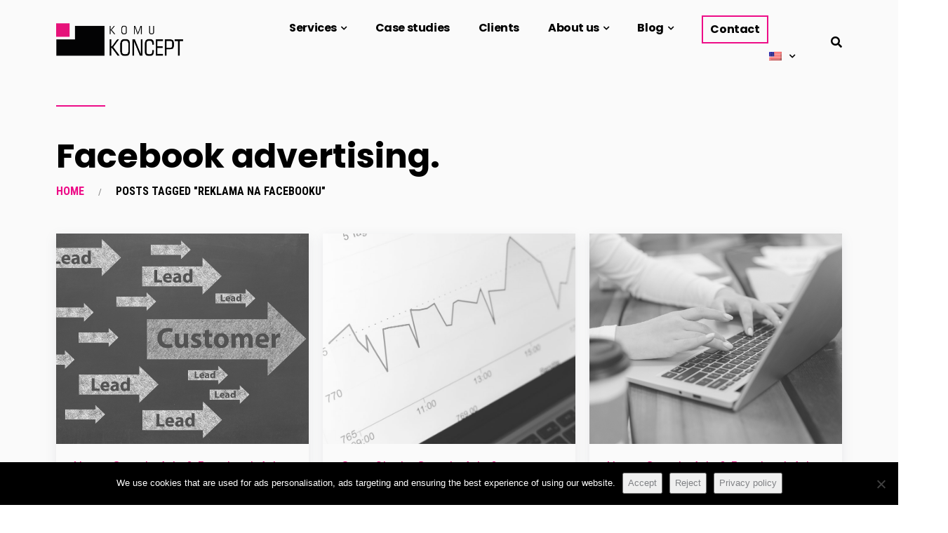

--- FILE ---
content_type: text/html; charset=UTF-8
request_url: https://komukoncept.pl/en/tagi/reklama-na-facebooku/
body_size: 27243
content:
<!DOCTYPE html>
<html lang="en-US">
<head>
<meta charset="UTF-8">
<meta name="viewport" content="width=device-width, initial-scale=1">
<meta name="theme-color" content="#ed0c87">

<meta name='robots' content='index, follow, max-image-preview:large, max-snippet:-1, max-video-preview:-1' />

	<!-- This site is optimized with the Yoast SEO plugin v25.7 - https://yoast.com/wordpress/plugins/seo/ -->
	<title>reklama na Facebooku - Tagi - KomuKoncept</title>
	<link rel="canonical" href="https://komukoncept.pl/en/tagi/reklama-na-facebooku/" />
	<meta property="og:locale" content="en_US" />
	<meta property="og:type" content="article" />
	<meta property="og:title" content="reklama na Facebooku - Tagi - KomuKoncept" />
	<meta property="og:url" content="https://komukoncept.pl/en/tagi/reklama-na-facebooku/" />
	<meta property="og:site_name" content="KomuKoncept" />
	<meta property="og:image" content="https://komukoncept.pl/wp-content/uploads/2020/10/komukoncept-1200x630.jpg" />
	<meta property="og:image:width" content="1402" />
	<meta property="og:image:height" content="832" />
	<meta property="og:image:type" content="image/jpeg" />
	<meta name="twitter:card" content="summary_large_image" />
	<script type="application/ld+json" class="yoast-schema-graph">{"@context":"https://schema.org","@graph":[{"@type":"CollectionPage","@id":"https://komukoncept.pl/tagi/reklama-na-facebooku/","url":"https://komukoncept.pl/tagi/reklama-na-facebooku/","name":"reklama na Facebooku - Tagi - KomuKoncept","isPartOf":{"@id":"https://komukoncept.pl/#website"},"primaryImageOfPage":{"@id":"https://komukoncept.pl/tagi/reklama-na-facebooku/#primaryimage"},"image":{"@id":"https://komukoncept.pl/tagi/reklama-na-facebooku/#primaryimage"},"thumbnailUrl":"https://komukoncept.pl/wp-content/uploads/2025/06/kampanie-leadowe-2025.png","breadcrumb":{"@id":"https://komukoncept.pl/tagi/reklama-na-facebooku/#breadcrumb"},"inLanguage":"en-US"},{"@type":"ImageObject","inLanguage":"en-US","@id":"https://komukoncept.pl/tagi/reklama-na-facebooku/#primaryimage","url":"https://komukoncept.pl/wp-content/uploads/2025/06/kampanie-leadowe-2025.png","contentUrl":"https://komukoncept.pl/wp-content/uploads/2025/06/kampanie-leadowe-2025.png","width":640,"height":480,"caption":"kampanie leadowe - trendy 2025"},{"@type":"BreadcrumbList","@id":"https://komukoncept.pl/tagi/reklama-na-facebooku/#breadcrumb","itemListElement":[{"@type":"ListItem","position":1,"name":"Home","item":"https://komukoncept.pl/"},{"@type":"ListItem","position":2,"name":"reklama na Facebooku"}]},{"@type":"WebSite","@id":"https://komukoncept.pl/#website","url":"https://komukoncept.pl/","name":"KomuKoncept agencja digital","description":"Wyróżniamy marki z tłumu.","publisher":{"@id":"https://komukoncept.pl/#organization"},"potentialAction":[{"@type":"SearchAction","target":{"@type":"EntryPoint","urlTemplate":"https://komukoncept.pl/?s={search_term_string}"},"query-input":{"@type":"PropertyValueSpecification","valueRequired":true,"valueName":"search_term_string"}}],"inLanguage":"en-US"},{"@type":"Organization","@id":"https://komukoncept.pl/#organization","name":"KomuKoncept","url":"https://komukoncept.pl/","logo":{"@type":"ImageObject","inLanguage":"en-US","@id":"https://komukoncept.pl/#/schema/logo/image/","url":"https://komukoncept.pl/wp-content/uploads/2019/09/komukoncept-icon.png","contentUrl":"https://komukoncept.pl/wp-content/uploads/2019/09/komukoncept-icon.png","width":512,"height":512,"caption":"KomuKoncept"},"image":{"@id":"https://komukoncept.pl/#/schema/logo/image/"},"sameAs":["https://www.facebook.com/komukoncept","https://instagram.com/komukoncept","https://www.tiktok.com/@komukoncept"]}]}</script>
	<!-- / Yoast SEO plugin. -->


<style id='classic-theme-styles-inline-css' type='text/css'>
/*! This file is auto-generated */
.wp-block-button__link{color:#fff;background-color:#32373c;border-radius:9999px;box-shadow:none;text-decoration:none;padding:calc(.667em + 2px) calc(1.333em + 2px);font-size:1.125em}.wp-block-file__button{background:#32373c;color:#fff;text-decoration:none}
</style>
<style id='global-styles-inline-css' type='text/css'>
:root{--wp--preset--aspect-ratio--square: 1;--wp--preset--aspect-ratio--4-3: 4/3;--wp--preset--aspect-ratio--3-4: 3/4;--wp--preset--aspect-ratio--3-2: 3/2;--wp--preset--aspect-ratio--2-3: 2/3;--wp--preset--aspect-ratio--16-9: 16/9;--wp--preset--aspect-ratio--9-16: 9/16;--wp--preset--color--black: #000000;--wp--preset--color--cyan-bluish-gray: #abb8c3;--wp--preset--color--white: #ffffff;--wp--preset--color--pale-pink: #f78da7;--wp--preset--color--vivid-red: #cf2e2e;--wp--preset--color--luminous-vivid-orange: #ff6900;--wp--preset--color--luminous-vivid-amber: #fcb900;--wp--preset--color--light-green-cyan: #7bdcb5;--wp--preset--color--vivid-green-cyan: #00d084;--wp--preset--color--pale-cyan-blue: #8ed1fc;--wp--preset--color--vivid-cyan-blue: #0693e3;--wp--preset--color--vivid-purple: #9b51e0;--wp--preset--gradient--vivid-cyan-blue-to-vivid-purple: linear-gradient(135deg,rgba(6,147,227,1) 0%,rgb(155,81,224) 100%);--wp--preset--gradient--light-green-cyan-to-vivid-green-cyan: linear-gradient(135deg,rgb(122,220,180) 0%,rgb(0,208,130) 100%);--wp--preset--gradient--luminous-vivid-amber-to-luminous-vivid-orange: linear-gradient(135deg,rgba(252,185,0,1) 0%,rgba(255,105,0,1) 100%);--wp--preset--gradient--luminous-vivid-orange-to-vivid-red: linear-gradient(135deg,rgba(255,105,0,1) 0%,rgb(207,46,46) 100%);--wp--preset--gradient--very-light-gray-to-cyan-bluish-gray: linear-gradient(135deg,rgb(238,238,238) 0%,rgb(169,184,195) 100%);--wp--preset--gradient--cool-to-warm-spectrum: linear-gradient(135deg,rgb(74,234,220) 0%,rgb(151,120,209) 20%,rgb(207,42,186) 40%,rgb(238,44,130) 60%,rgb(251,105,98) 80%,rgb(254,248,76) 100%);--wp--preset--gradient--blush-light-purple: linear-gradient(135deg,rgb(255,206,236) 0%,rgb(152,150,240) 100%);--wp--preset--gradient--blush-bordeaux: linear-gradient(135deg,rgb(254,205,165) 0%,rgb(254,45,45) 50%,rgb(107,0,62) 100%);--wp--preset--gradient--luminous-dusk: linear-gradient(135deg,rgb(255,203,112) 0%,rgb(199,81,192) 50%,rgb(65,88,208) 100%);--wp--preset--gradient--pale-ocean: linear-gradient(135deg,rgb(255,245,203) 0%,rgb(182,227,212) 50%,rgb(51,167,181) 100%);--wp--preset--gradient--electric-grass: linear-gradient(135deg,rgb(202,248,128) 0%,rgb(113,206,126) 100%);--wp--preset--gradient--midnight: linear-gradient(135deg,rgb(2,3,129) 0%,rgb(40,116,252) 100%);--wp--preset--font-size--small: 13px;--wp--preset--font-size--medium: 20px;--wp--preset--font-size--large: 36px;--wp--preset--font-size--x-large: 42px;--wp--preset--spacing--20: 0.44rem;--wp--preset--spacing--30: 0.67rem;--wp--preset--spacing--40: 1rem;--wp--preset--spacing--50: 1.5rem;--wp--preset--spacing--60: 2.25rem;--wp--preset--spacing--70: 3.38rem;--wp--preset--spacing--80: 5.06rem;--wp--preset--shadow--natural: 6px 6px 9px rgba(0, 0, 0, 0.2);--wp--preset--shadow--deep: 12px 12px 50px rgba(0, 0, 0, 0.4);--wp--preset--shadow--sharp: 6px 6px 0px rgba(0, 0, 0, 0.2);--wp--preset--shadow--outlined: 6px 6px 0px -3px rgba(255, 255, 255, 1), 6px 6px rgba(0, 0, 0, 1);--wp--preset--shadow--crisp: 6px 6px 0px rgba(0, 0, 0, 1);}:where(.is-layout-flex){gap: 0.5em;}:where(.is-layout-grid){gap: 0.5em;}body .is-layout-flex{display: flex;}.is-layout-flex{flex-wrap: wrap;align-items: center;}.is-layout-flex > :is(*, div){margin: 0;}body .is-layout-grid{display: grid;}.is-layout-grid > :is(*, div){margin: 0;}:where(.wp-block-columns.is-layout-flex){gap: 2em;}:where(.wp-block-columns.is-layout-grid){gap: 2em;}:where(.wp-block-post-template.is-layout-flex){gap: 1.25em;}:where(.wp-block-post-template.is-layout-grid){gap: 1.25em;}.has-black-color{color: var(--wp--preset--color--black) !important;}.has-cyan-bluish-gray-color{color: var(--wp--preset--color--cyan-bluish-gray) !important;}.has-white-color{color: var(--wp--preset--color--white) !important;}.has-pale-pink-color{color: var(--wp--preset--color--pale-pink) !important;}.has-vivid-red-color{color: var(--wp--preset--color--vivid-red) !important;}.has-luminous-vivid-orange-color{color: var(--wp--preset--color--luminous-vivid-orange) !important;}.has-luminous-vivid-amber-color{color: var(--wp--preset--color--luminous-vivid-amber) !important;}.has-light-green-cyan-color{color: var(--wp--preset--color--light-green-cyan) !important;}.has-vivid-green-cyan-color{color: var(--wp--preset--color--vivid-green-cyan) !important;}.has-pale-cyan-blue-color{color: var(--wp--preset--color--pale-cyan-blue) !important;}.has-vivid-cyan-blue-color{color: var(--wp--preset--color--vivid-cyan-blue) !important;}.has-vivid-purple-color{color: var(--wp--preset--color--vivid-purple) !important;}.has-black-background-color{background-color: var(--wp--preset--color--black) !important;}.has-cyan-bluish-gray-background-color{background-color: var(--wp--preset--color--cyan-bluish-gray) !important;}.has-white-background-color{background-color: var(--wp--preset--color--white) !important;}.has-pale-pink-background-color{background-color: var(--wp--preset--color--pale-pink) !important;}.has-vivid-red-background-color{background-color: var(--wp--preset--color--vivid-red) !important;}.has-luminous-vivid-orange-background-color{background-color: var(--wp--preset--color--luminous-vivid-orange) !important;}.has-luminous-vivid-amber-background-color{background-color: var(--wp--preset--color--luminous-vivid-amber) !important;}.has-light-green-cyan-background-color{background-color: var(--wp--preset--color--light-green-cyan) !important;}.has-vivid-green-cyan-background-color{background-color: var(--wp--preset--color--vivid-green-cyan) !important;}.has-pale-cyan-blue-background-color{background-color: var(--wp--preset--color--pale-cyan-blue) !important;}.has-vivid-cyan-blue-background-color{background-color: var(--wp--preset--color--vivid-cyan-blue) !important;}.has-vivid-purple-background-color{background-color: var(--wp--preset--color--vivid-purple) !important;}.has-black-border-color{border-color: var(--wp--preset--color--black) !important;}.has-cyan-bluish-gray-border-color{border-color: var(--wp--preset--color--cyan-bluish-gray) !important;}.has-white-border-color{border-color: var(--wp--preset--color--white) !important;}.has-pale-pink-border-color{border-color: var(--wp--preset--color--pale-pink) !important;}.has-vivid-red-border-color{border-color: var(--wp--preset--color--vivid-red) !important;}.has-luminous-vivid-orange-border-color{border-color: var(--wp--preset--color--luminous-vivid-orange) !important;}.has-luminous-vivid-amber-border-color{border-color: var(--wp--preset--color--luminous-vivid-amber) !important;}.has-light-green-cyan-border-color{border-color: var(--wp--preset--color--light-green-cyan) !important;}.has-vivid-green-cyan-border-color{border-color: var(--wp--preset--color--vivid-green-cyan) !important;}.has-pale-cyan-blue-border-color{border-color: var(--wp--preset--color--pale-cyan-blue) !important;}.has-vivid-cyan-blue-border-color{border-color: var(--wp--preset--color--vivid-cyan-blue) !important;}.has-vivid-purple-border-color{border-color: var(--wp--preset--color--vivid-purple) !important;}.has-vivid-cyan-blue-to-vivid-purple-gradient-background{background: var(--wp--preset--gradient--vivid-cyan-blue-to-vivid-purple) !important;}.has-light-green-cyan-to-vivid-green-cyan-gradient-background{background: var(--wp--preset--gradient--light-green-cyan-to-vivid-green-cyan) !important;}.has-luminous-vivid-amber-to-luminous-vivid-orange-gradient-background{background: var(--wp--preset--gradient--luminous-vivid-amber-to-luminous-vivid-orange) !important;}.has-luminous-vivid-orange-to-vivid-red-gradient-background{background: var(--wp--preset--gradient--luminous-vivid-orange-to-vivid-red) !important;}.has-very-light-gray-to-cyan-bluish-gray-gradient-background{background: var(--wp--preset--gradient--very-light-gray-to-cyan-bluish-gray) !important;}.has-cool-to-warm-spectrum-gradient-background{background: var(--wp--preset--gradient--cool-to-warm-spectrum) !important;}.has-blush-light-purple-gradient-background{background: var(--wp--preset--gradient--blush-light-purple) !important;}.has-blush-bordeaux-gradient-background{background: var(--wp--preset--gradient--blush-bordeaux) !important;}.has-luminous-dusk-gradient-background{background: var(--wp--preset--gradient--luminous-dusk) !important;}.has-pale-ocean-gradient-background{background: var(--wp--preset--gradient--pale-ocean) !important;}.has-electric-grass-gradient-background{background: var(--wp--preset--gradient--electric-grass) !important;}.has-midnight-gradient-background{background: var(--wp--preset--gradient--midnight) !important;}.has-small-font-size{font-size: var(--wp--preset--font-size--small) !important;}.has-medium-font-size{font-size: var(--wp--preset--font-size--medium) !important;}.has-large-font-size{font-size: var(--wp--preset--font-size--large) !important;}.has-x-large-font-size{font-size: var(--wp--preset--font-size--x-large) !important;}
:where(.wp-block-post-template.is-layout-flex){gap: 1.25em;}:where(.wp-block-post-template.is-layout-grid){gap: 1.25em;}
:where(.wp-block-columns.is-layout-flex){gap: 2em;}:where(.wp-block-columns.is-layout-grid){gap: 2em;}
:root :where(.wp-block-pullquote){font-size: 1.5em;line-height: 1.6;}
</style>
<link rel='stylesheet' id='contact-form-7-css' href='https://komukoncept.pl/wp-content/plugins/contact-form-7/includes/css/styles.css?ver=6.1.1' type='text/css' media='all' />
<link rel='stylesheet' id='cookie-notice-front-css' href='https://komukoncept.pl/wp-content/plugins/cookie-notice/css/front.min.css?ver=2.5.7' type='text/css' media='all' />
<link rel='stylesheet' id='wpa-css-css' href='https://komukoncept.pl/wp-content/plugins/honeypot/includes/css/wpa.css?ver=2.2.14' type='text/css' media='all' />
<link rel='stylesheet' id='wpcf7-redirect-script-frontend-css' href='https://komukoncept.pl/wp-content/plugins/wpcf7-redirect/build/assets/frontend-script.css?ver=2c532d7e2be36f6af233' type='text/css' media='all' />
<link rel='stylesheet' id='trp-language-switcher-style-css' href='https://komukoncept.pl/wp-content/plugins/translatepress-multilingual/assets/css/trp-language-switcher.css?ver=2.9.22' type='text/css' media='all' />
<link rel='stylesheet' id='font-awesome-css' href='https://komukoncept.pl/wp-content/plugins/elementor/assets/lib/font-awesome/css/font-awesome.min.css?ver=4.7.0' type='text/css' media='all' />
<link rel='stylesheet' id='uikit-css' href='https://komukoncept.pl/wp-content/plugins/pixerex-elements/assets/css/uikit.min.css?ver=1.0.1' type='text/css' media='all' />
<link rel='stylesheet' id='pixe-main-style-css' href='https://komukoncept.pl/wp-content/themes/gentium/style.css?ver=6.7' type='text/css' media='all' />
<link rel='stylesheet' id='elementor-frontend-css' href='https://komukoncept.pl/wp-content/plugins/elementor/assets/css/frontend.min.css?ver=3.25.6' type='text/css' media='all' />
<link rel='stylesheet' id='elementor-post-37-css' href='https://komukoncept.pl/wp-content/uploads/elementor/css/post-37.css?ver=1765062996' type='text/css' media='all' />
<link rel='stylesheet' id='swiper-css-css' href='https://komukoncept.pl/wp-content/themes/gentium/assets/swiper/swiper-bundle.min.css?ver=8.4.5' type='text/css' media='all' />
<link rel='stylesheet' id='google-fonts-1-css' href='https://fonts.googleapis.com/css?family=Poppins%3A100%2C100italic%2C200%2C200italic%2C300%2C300italic%2C400%2C400italic%2C500%2C500italic%2C600%2C600italic%2C700%2C700italic%2C800%2C800italic%2C900%2C900italic&#038;display=auto&#038;ver=6.7' type='text/css' media='all' />
<link rel="preconnect" href="https://fonts.gstatic.com/" crossorigin><script type="text/javascript" src="https://komukoncept.pl/wp-includes/js/jquery/jquery.min.js?ver=3.7.1" id="jquery-core-js"></script>
<script type="text/javascript" src="https://komukoncept.pl/wp-includes/js/jquery/jquery-migrate.min.js?ver=3.4.1" id="jquery-migrate-js"></script>

<!-- MailerLite Universal -->
<!-- <script>
    (function(w,d,e,u,f,l,n){w[f]=w[f]||function(){(w[f].q=w[f].q||[])
    .push(arguments);},l=d.createElement(e),l.async=1,l.src=u,
    n=d.getElementsByTagName(e)[0],n.parentNode.insertBefore(l,n);})
    (window,document,'script','https://assets.mailerlite.com/js/universal.js','ml');
    ml('account', '535024');
</script> -->
<!-- End MailerLite Universal -->


<!-- Google Tag Manager Akademia KK -->
<!-- <script>(function(w,d,s,l,i){w[l]=w[l]||[];w[l].push({'gtm.start':
new Date().getTime(),event:'gtm.js'});var f=d.getElementsByTagName(s)[0],
j=d.createElement(s),dl=l!='dataLayer'?'&l='+l:'';j.async=true;j.src=
'https://www.googletagmanager.com/gtm.js?id='+i+dl;f.parentNode.insertBefore(j,f);
})(window,document,'script','dataLayer','GTM-5KMPVLNR');</script> -->
<!-- End Google Tag Manager --><script type="text/javascript">
(function(url){
	if(/(?:Chrome\/26\.0\.1410\.63 Safari\/537\.31|WordfenceTestMonBot)/.test(navigator.userAgent)){ return; }
	var addEvent = function(evt, handler) {
		if (window.addEventListener) {
			document.addEventListener(evt, handler, false);
		} else if (window.attachEvent) {
			document.attachEvent('on' + evt, handler);
		}
	};
	var removeEvent = function(evt, handler) {
		if (window.removeEventListener) {
			document.removeEventListener(evt, handler, false);
		} else if (window.detachEvent) {
			document.detachEvent('on' + evt, handler);
		}
	};
	var evts = 'contextmenu dblclick drag dragend dragenter dragleave dragover dragstart drop keydown keypress keyup mousedown mousemove mouseout mouseover mouseup mousewheel scroll'.split(' ');
	var logHuman = function() {
		if (window.wfLogHumanRan) { return; }
		window.wfLogHumanRan = true;
		var wfscr = document.createElement('script');
		wfscr.type = 'text/javascript';
		wfscr.async = true;
		wfscr.src = url + '&r=' + Math.random();
		(document.getElementsByTagName('head')[0]||document.getElementsByTagName('body')[0]).appendChild(wfscr);
		for (var i = 0; i < evts.length; i++) {
			removeEvent(evts[i], logHuman);
		}
	};
	for (var i = 0; i < evts.length; i++) {
		addEvent(evts[i], logHuman);
	}
})('//komukoncept.pl/en/?wordfence_lh=1&hid=D88626205753E00D715ADFA4B7657A9D');
</script><link rel="alternate" hreflang="pl-PL" href="https://komukoncept.pl/tagi/reklama-na-facebooku/"/>
<link rel="alternate" hreflang="en-US" href="https://komukoncept.pl/en/tagi/reklama-na-facebooku/"/>
<link rel="alternate" hreflang="pl" href="https://komukoncept.pl/tagi/reklama-na-facebooku/"/>
<link rel="alternate" hreflang="en" href="https://komukoncept.pl/en/tagi/reklama-na-facebooku/"/>
<link rel="alternate" hreflang="x-default" href="https://komukoncept.pl/tagi/reklama-na-facebooku/"/>
<meta name="generator" content="Elementor 3.25.6; features: e_font_icon_svg, e_optimized_control_loading, e_element_cache; settings: css_print_method-external, google_font-enabled, font_display-auto">
<style type="text/css">.recentcomments a{display:inline !important;padding:0 !important;margin:0 !important;}</style>			<style>
				.e-con.e-parent:nth-of-type(n+4):not(.e-lazyloaded):not(.e-no-lazyload),
				.e-con.e-parent:nth-of-type(n+4):not(.e-lazyloaded):not(.e-no-lazyload) * {
					background-image: none !important;
				}
				@media screen and (max-height: 1024px) {
					.e-con.e-parent:nth-of-type(n+3):not(.e-lazyloaded):not(.e-no-lazyload),
					.e-con.e-parent:nth-of-type(n+3):not(.e-lazyloaded):not(.e-no-lazyload) * {
						background-image: none !important;
					}
				}
				@media screen and (max-height: 640px) {
					.e-con.e-parent:nth-of-type(n+2):not(.e-lazyloaded):not(.e-no-lazyload),
					.e-con.e-parent:nth-of-type(n+2):not(.e-lazyloaded):not(.e-no-lazyload) * {
						background-image: none !important;
					}
				}
			</style>
			<style type="text/css" id="custom-background-css">
body.custom-background { background-color: #fafafa; }
</style>
	<meta name="redi-version" content="1.2.7" /><link rel="icon" href="https://komukoncept.pl/wp-content/uploads/2019/09/cropped-komukoncept-icon-1-32x32.png" sizes="32x32" />
<link rel="icon" href="https://komukoncept.pl/wp-content/uploads/2019/09/cropped-komukoncept-icon-1-192x192.png" sizes="192x192" />
<link rel="apple-touch-icon" href="https://komukoncept.pl/wp-content/uploads/2019/09/cropped-komukoncept-icon-1-180x180.png" />
<meta name="msapplication-TileImage" content="https://komukoncept.pl/wp-content/uploads/2019/09/cropped-komukoncept-icon-1-270x270.png" />
		<style type="text/css" id="wp-custom-css">
			/* MailerLite Popup Overlay */
iframe#ml-webforms-popup-5446760 {
    z-index: 9999999999 !important;
}

//chowanie newsletter w footerze w miejscach gdzie byc nie powinien

.page-id-2408 #newsletterFooter {
	display: none !important;
}
.page-id-2935 #newsletterFooter {
	display: none;
}
.page-id-2577 #newsletterFooter {
	display: none;
}

.page-id-2408 .newsletterFooterClass {
	display: none !important;
}
.page-id-2935 .newsletterFooterClass {
	display: none;
}
.page-id-2577 .newsletterFooterClass {
	display: none;
}

.pr-readmore-btn {
	background-color: #ed0c87;
}

/*fixy karuzeli z logosami*/

.pr-adv-carousel-fig img {
    width: 100%;
    height: auto;
    max-height: 100px; /* Adjust this as necessary */
    object-fit: contain; /* Ensure logos are fully visible */
}

.elementor-editor-active .pr-adv-carousel-item {
    margin-right: 10px; /* Adjust this value as necessary */
}

.pr_advance_carousel_img {
    height: 150px; /* Adjust this as necessary */
    object-fit: contain; /* Ensure logos are fully visible */
	margin-right: 10px;
}



/* lekkie zmiany w design portfolio */

.pr-entry-thumbnail img {
	height: 200px;
	object-fit: cover;
}

.pr-grid-post-holder {
    min-height: 500px;
}

/* wyroznienie buttona kontakt */

.top-menu-kontakt {
	color: #000000 !important;
	padding: 0px 10px;
	border: 2px solid #ed0c87;
}

.top-menu-kontakt {
	color: #000000 !important;
	padding: 0px 10px;
	border: 2px solid #ed0c87;
}

/* ukrycie buttona search */

.fa-search {
	display: none;
}

/* zmniejszenie marginesów w H3 */

h3 {
    margin-top: 10px !important;
    margin-bottom: 10px !important;
}

/* Modyfikacje Menu pod Pivot */

.sub-menu {
	min-width: 280px !important;
	white-space: nowrap;

}

.sub-menu li {
		border-bottom: 1px dashed #ccc;
}

/* Blurred image */

.blurredimage {
  filter: blur(1px);
}

		</style>
		<style id="kirki-inline-styles">.blog-entry-title.entry-title a:hover,.breadcrumbs a,.comment-list .reply a:hover,.custom-pagination .page-numbers.current,.nav-links a:hover,.single-post .post-enty-meta .tags a:hover,.single-post-content .post-enty-meta strong,.woocommerce .star-rating,.woocommerce div.product .woocommerce-tabs ul.tabs li.active a,.woocommerce li.product .price a:hover,a.loadMore:hover,a.loadMore:hover .text{color:#ed0c87;}#respond #submit,#respond input#submit:hover,.custom-pagination .page-numbers.current,.page-numbers:hover,a.loadMore,a.loadMore:hover,h5,input[type="reset"],input[type="submit"]{border-color:#ed0c87;}#respond #submit:hover,.pixe-split-pages>span,.woocommerce #respond input#submit,.woocommerce #respond input#submit.alt,.woocommerce #respond input#submit:hover,.woocommerce .added_to_cart,.woocommerce a.button,.woocommerce a.button.alt,.woocommerce a.button.alt:hover,.woocommerce a.button:hover,.woocommerce button.button,.woocommerce button.button.alt,.woocommerce button.button.alt:hover,.woocommerce button.button:hover,.woocommerce input.button,.woocommerce input.button.alt,.woocommerce input.button.alt:hover,.woocommerce input.button:hover,.woocommerce span.onsale,.woocommerce ul.products li.product .onsale,body #loader .loading .progress .bar-loading,input[type="reset"]:hover,input[type="submit"]:hover{background-color:#ed0c87;}.spinner:after{border-top-color:#ed0c87;}body{background-color:#ffffff;}.post-enty-meta .tags a,.woocommerce div.product p.price,.woocommerce div.product span.price,.woocommerce ul.products li.product .price,body{color:#5d5d5d;}#respond #submit,.blog-entry-title.entry-title a,.comment-list .author a,.comment-list .reply a,.custom-pagination .page-numbers,.form-row label,.meta-share a,.nav-links a,.woocommerce .cart_item .product-name a,.woocommerce .woocommerce-MyAccount-navigation-link.is-active a,.woocommerce div.product .woocommerce-tabs ul.tabs li a,.woocommerce div.product p.price ins,.woocommerce div.product span.price ins,.woocommerce ul.products li.product .price ins,a.loadMore .text,blockquote>p,h1,h2,h2.site-title a,h3,h3.entry-title,h4,h5,input[type="reset"],input[type="submit"],strong{color:#101010;}a{color:#ed0c87;}a:hover{color:#ed0c87;}#mobile-header{background-color:#fafafa;}#mobile-header .toggle-icon i,.mobile-logo h2.site-title a{color:#000000;}.uk-offcanvas-bar{background-color:#000000;}.pr__mobile__nav .menu ul li a,.pr__mobile__nav .ul-menu li.menu-item-has-children>a:after,button.uk-offcanvas-close.uk-close.uk-icon{color:#ffffff;}.pr__mobile__nav .menu ul li a:focus,.pr__mobile__nav .menu ul li a:hover{color:#ed0c87;}.section-title.thumbnail-bg::before{background-color:rgba(255,255,255,0);}.section-title .entry-title{color:#000000;margin-bottom:16px;font-family:Poppins;font-size:48px;font-weight:700;letter-spacing:0px;line-height:1.0;text-transform:none;}hr.pr-page-title-hr{background-color:#ed0c87;width:70px;height:2px;margin-bottom:40px;}.breadcrumbs > span,.breadcrumbs > span > a{color:#ed0c87;}.breadcrumbs > span,span.breadcrumbs__separator:before{color:#000000;}.pixe-single-post-header-full:before{background:rgba(0,0,0,0.6);}.single-post-heade-content .entry-title{color:#ffffff;font-size:48px;}.single-post-heade-content .category,.single-post-heade-content .category a{color:#ffffff;}.pixe_header_holder .pr-site-branding, .pixe_header_holder .header-wrap .branding{max-width:120px;}.pixe_sticky_header_holder .pr-site-branding{max-width:60px;}.mobile-logo, .page-mobile-menu-logo >a{max-width:120px;}.section-title.thumbnail-bg{padding-top:180px;padding-bottom:40px;}.breadcrumbs,.breadcrumbs a{font-family:Roboto Condensed;font-size:16px;font-weight:700;letter-spacing:0px;line-height:1.25;text-transform:uppercase;}body,input,select,textarea{font-family:Poppins;font-size:17px;font-weight:400;line-height:1.5;}.read-more a,.single-post-heade-content .entry-title,blockquote>p,h1,h2,h3,h4,h5,h6{font-family:Poppins;font-weight:400;letter-spacing:-.04em;}h1{font-size:42px;}h2{font-size:28px;}h3{font-size:22px;}h4{font-size:18px;}h5{font-size:14px;}h6{font-size:12px;}.blog-entry-title.entry-title{font-size:22px;}.pixe-single-post-header-full{padding-top:250px;padding-bottom:80px;}.single-post-heade-content .category a{font-size:14px;}/* devanagari */
@font-face {
  font-family: 'Poppins';
  font-style: normal;
  font-weight: 400;
  font-display: swap;
  src: url(https://komukoncept.pl/wp-content/fonts/poppins/pxiEyp8kv8JHgFVrJJbecmNE.woff2) format('woff2');
  unicode-range: U+0900-097F, U+1CD0-1CF9, U+200C-200D, U+20A8, U+20B9, U+20F0, U+25CC, U+A830-A839, U+A8E0-A8FF, U+11B00-11B09;
}
/* latin-ext */
@font-face {
  font-family: 'Poppins';
  font-style: normal;
  font-weight: 400;
  font-display: swap;
  src: url(https://komukoncept.pl/wp-content/fonts/poppins/pxiEyp8kv8JHgFVrJJnecmNE.woff2) format('woff2');
  unicode-range: U+0100-02BA, U+02BD-02C5, U+02C7-02CC, U+02CE-02D7, U+02DD-02FF, U+0304, U+0308, U+0329, U+1D00-1DBF, U+1E00-1E9F, U+1EF2-1EFF, U+2020, U+20A0-20AB, U+20AD-20C0, U+2113, U+2C60-2C7F, U+A720-A7FF;
}
/* latin */
@font-face {
  font-family: 'Poppins';
  font-style: normal;
  font-weight: 400;
  font-display: swap;
  src: url(https://komukoncept.pl/wp-content/fonts/poppins/pxiEyp8kv8JHgFVrJJfecg.woff2) format('woff2');
  unicode-range: U+0000-00FF, U+0131, U+0152-0153, U+02BB-02BC, U+02C6, U+02DA, U+02DC, U+0304, U+0308, U+0329, U+2000-206F, U+20AC, U+2122, U+2191, U+2193, U+2212, U+2215, U+FEFF, U+FFFD;
}
/* devanagari */
@font-face {
  font-family: 'Poppins';
  font-style: normal;
  font-weight: 700;
  font-display: swap;
  src: url(https://komukoncept.pl/wp-content/fonts/poppins/pxiByp8kv8JHgFVrLCz7Z11lFc-K.woff2) format('woff2');
  unicode-range: U+0900-097F, U+1CD0-1CF9, U+200C-200D, U+20A8, U+20B9, U+20F0, U+25CC, U+A830-A839, U+A8E0-A8FF, U+11B00-11B09;
}
/* latin-ext */
@font-face {
  font-family: 'Poppins';
  font-style: normal;
  font-weight: 700;
  font-display: swap;
  src: url(https://komukoncept.pl/wp-content/fonts/poppins/pxiByp8kv8JHgFVrLCz7Z1JlFc-K.woff2) format('woff2');
  unicode-range: U+0100-02BA, U+02BD-02C5, U+02C7-02CC, U+02CE-02D7, U+02DD-02FF, U+0304, U+0308, U+0329, U+1D00-1DBF, U+1E00-1E9F, U+1EF2-1EFF, U+2020, U+20A0-20AB, U+20AD-20C0, U+2113, U+2C60-2C7F, U+A720-A7FF;
}
/* latin */
@font-face {
  font-family: 'Poppins';
  font-style: normal;
  font-weight: 700;
  font-display: swap;
  src: url(https://komukoncept.pl/wp-content/fonts/poppins/pxiByp8kv8JHgFVrLCz7Z1xlFQ.woff2) format('woff2');
  unicode-range: U+0000-00FF, U+0131, U+0152-0153, U+02BB-02BC, U+02C6, U+02DA, U+02DC, U+0304, U+0308, U+0329, U+2000-206F, U+20AC, U+2122, U+2191, U+2193, U+2212, U+2215, U+FEFF, U+FFFD;
}/* cyrillic-ext */
@font-face {
  font-family: 'Roboto Condensed';
  font-style: normal;
  font-weight: 700;
  font-display: swap;
  src: url(https://komukoncept.pl/wp-content/fonts/roboto-condensed/ieVo2ZhZI2eCN5jzbjEETS9weq8-_d6T_POl0fRJeyVVpcBD5XxxKA.woff2) format('woff2');
  unicode-range: U+0460-052F, U+1C80-1C8A, U+20B4, U+2DE0-2DFF, U+A640-A69F, U+FE2E-FE2F;
}
/* cyrillic */
@font-face {
  font-family: 'Roboto Condensed';
  font-style: normal;
  font-weight: 700;
  font-display: swap;
  src: url(https://komukoncept.pl/wp-content/fonts/roboto-condensed/ieVo2ZhZI2eCN5jzbjEETS9weq8-_d6T_POl0fRJeyVVpcBK5XxxKA.woff2) format('woff2');
  unicode-range: U+0301, U+0400-045F, U+0490-0491, U+04B0-04B1, U+2116;
}
/* greek-ext */
@font-face {
  font-family: 'Roboto Condensed';
  font-style: normal;
  font-weight: 700;
  font-display: swap;
  src: url(https://komukoncept.pl/wp-content/fonts/roboto-condensed/ieVo2ZhZI2eCN5jzbjEETS9weq8-_d6T_POl0fRJeyVVpcBC5XxxKA.woff2) format('woff2');
  unicode-range: U+1F00-1FFF;
}
/* greek */
@font-face {
  font-family: 'Roboto Condensed';
  font-style: normal;
  font-weight: 700;
  font-display: swap;
  src: url(https://komukoncept.pl/wp-content/fonts/roboto-condensed/ieVo2ZhZI2eCN5jzbjEETS9weq8-_d6T_POl0fRJeyVVpcBN5XxxKA.woff2) format('woff2');
  unicode-range: U+0370-0377, U+037A-037F, U+0384-038A, U+038C, U+038E-03A1, U+03A3-03FF;
}
/* vietnamese */
@font-face {
  font-family: 'Roboto Condensed';
  font-style: normal;
  font-weight: 700;
  font-display: swap;
  src: url(https://komukoncept.pl/wp-content/fonts/roboto-condensed/ieVo2ZhZI2eCN5jzbjEETS9weq8-_d6T_POl0fRJeyVVpcBB5XxxKA.woff2) format('woff2');
  unicode-range: U+0102-0103, U+0110-0111, U+0128-0129, U+0168-0169, U+01A0-01A1, U+01AF-01B0, U+0300-0301, U+0303-0304, U+0308-0309, U+0323, U+0329, U+1EA0-1EF9, U+20AB;
}
/* latin-ext */
@font-face {
  font-family: 'Roboto Condensed';
  font-style: normal;
  font-weight: 700;
  font-display: swap;
  src: url(https://komukoncept.pl/wp-content/fonts/roboto-condensed/ieVo2ZhZI2eCN5jzbjEETS9weq8-_d6T_POl0fRJeyVVpcBA5XxxKA.woff2) format('woff2');
  unicode-range: U+0100-02BA, U+02BD-02C5, U+02C7-02CC, U+02CE-02D7, U+02DD-02FF, U+0304, U+0308, U+0329, U+1D00-1DBF, U+1E00-1E9F, U+1EF2-1EFF, U+2020, U+20A0-20AB, U+20AD-20C0, U+2113, U+2C60-2C7F, U+A720-A7FF;
}
/* latin */
@font-face {
  font-family: 'Roboto Condensed';
  font-style: normal;
  font-weight: 700;
  font-display: swap;
  src: url(https://komukoncept.pl/wp-content/fonts/roboto-condensed/ieVo2ZhZI2eCN5jzbjEETS9weq8-_d6T_POl0fRJeyVVpcBO5Xw.woff2) format('woff2');
  unicode-range: U+0000-00FF, U+0131, U+0152-0153, U+02BB-02BC, U+02C6, U+02DA, U+02DC, U+0304, U+0308, U+0329, U+2000-206F, U+20AC, U+2122, U+2191, U+2193, U+2212, U+2215, U+FEFF, U+FFFD;
}/* devanagari */
@font-face {
  font-family: 'Poppins';
  font-style: normal;
  font-weight: 400;
  font-display: swap;
  src: url(https://komukoncept.pl/wp-content/fonts/poppins/pxiEyp8kv8JHgFVrJJbecmNE.woff2) format('woff2');
  unicode-range: U+0900-097F, U+1CD0-1CF9, U+200C-200D, U+20A8, U+20B9, U+20F0, U+25CC, U+A830-A839, U+A8E0-A8FF, U+11B00-11B09;
}
/* latin-ext */
@font-face {
  font-family: 'Poppins';
  font-style: normal;
  font-weight: 400;
  font-display: swap;
  src: url(https://komukoncept.pl/wp-content/fonts/poppins/pxiEyp8kv8JHgFVrJJnecmNE.woff2) format('woff2');
  unicode-range: U+0100-02BA, U+02BD-02C5, U+02C7-02CC, U+02CE-02D7, U+02DD-02FF, U+0304, U+0308, U+0329, U+1D00-1DBF, U+1E00-1E9F, U+1EF2-1EFF, U+2020, U+20A0-20AB, U+20AD-20C0, U+2113, U+2C60-2C7F, U+A720-A7FF;
}
/* latin */
@font-face {
  font-family: 'Poppins';
  font-style: normal;
  font-weight: 400;
  font-display: swap;
  src: url(https://komukoncept.pl/wp-content/fonts/poppins/pxiEyp8kv8JHgFVrJJfecg.woff2) format('woff2');
  unicode-range: U+0000-00FF, U+0131, U+0152-0153, U+02BB-02BC, U+02C6, U+02DA, U+02DC, U+0304, U+0308, U+0329, U+2000-206F, U+20AC, U+2122, U+2191, U+2193, U+2212, U+2215, U+FEFF, U+FFFD;
}
/* devanagari */
@font-face {
  font-family: 'Poppins';
  font-style: normal;
  font-weight: 700;
  font-display: swap;
  src: url(https://komukoncept.pl/wp-content/fonts/poppins/pxiByp8kv8JHgFVrLCz7Z11lFc-K.woff2) format('woff2');
  unicode-range: U+0900-097F, U+1CD0-1CF9, U+200C-200D, U+20A8, U+20B9, U+20F0, U+25CC, U+A830-A839, U+A8E0-A8FF, U+11B00-11B09;
}
/* latin-ext */
@font-face {
  font-family: 'Poppins';
  font-style: normal;
  font-weight: 700;
  font-display: swap;
  src: url(https://komukoncept.pl/wp-content/fonts/poppins/pxiByp8kv8JHgFVrLCz7Z1JlFc-K.woff2) format('woff2');
  unicode-range: U+0100-02BA, U+02BD-02C5, U+02C7-02CC, U+02CE-02D7, U+02DD-02FF, U+0304, U+0308, U+0329, U+1D00-1DBF, U+1E00-1E9F, U+1EF2-1EFF, U+2020, U+20A0-20AB, U+20AD-20C0, U+2113, U+2C60-2C7F, U+A720-A7FF;
}
/* latin */
@font-face {
  font-family: 'Poppins';
  font-style: normal;
  font-weight: 700;
  font-display: swap;
  src: url(https://komukoncept.pl/wp-content/fonts/poppins/pxiByp8kv8JHgFVrLCz7Z1xlFQ.woff2) format('woff2');
  unicode-range: U+0000-00FF, U+0131, U+0152-0153, U+02BB-02BC, U+02C6, U+02DA, U+02DC, U+0304, U+0308, U+0329, U+2000-206F, U+20AC, U+2122, U+2191, U+2193, U+2212, U+2215, U+FEFF, U+FFFD;
}/* cyrillic-ext */
@font-face {
  font-family: 'Roboto Condensed';
  font-style: normal;
  font-weight: 700;
  font-display: swap;
  src: url(https://komukoncept.pl/wp-content/fonts/roboto-condensed/ieVo2ZhZI2eCN5jzbjEETS9weq8-_d6T_POl0fRJeyVVpcBD5XxxKA.woff2) format('woff2');
  unicode-range: U+0460-052F, U+1C80-1C8A, U+20B4, U+2DE0-2DFF, U+A640-A69F, U+FE2E-FE2F;
}
/* cyrillic */
@font-face {
  font-family: 'Roboto Condensed';
  font-style: normal;
  font-weight: 700;
  font-display: swap;
  src: url(https://komukoncept.pl/wp-content/fonts/roboto-condensed/ieVo2ZhZI2eCN5jzbjEETS9weq8-_d6T_POl0fRJeyVVpcBK5XxxKA.woff2) format('woff2');
  unicode-range: U+0301, U+0400-045F, U+0490-0491, U+04B0-04B1, U+2116;
}
/* greek-ext */
@font-face {
  font-family: 'Roboto Condensed';
  font-style: normal;
  font-weight: 700;
  font-display: swap;
  src: url(https://komukoncept.pl/wp-content/fonts/roboto-condensed/ieVo2ZhZI2eCN5jzbjEETS9weq8-_d6T_POl0fRJeyVVpcBC5XxxKA.woff2) format('woff2');
  unicode-range: U+1F00-1FFF;
}
/* greek */
@font-face {
  font-family: 'Roboto Condensed';
  font-style: normal;
  font-weight: 700;
  font-display: swap;
  src: url(https://komukoncept.pl/wp-content/fonts/roboto-condensed/ieVo2ZhZI2eCN5jzbjEETS9weq8-_d6T_POl0fRJeyVVpcBN5XxxKA.woff2) format('woff2');
  unicode-range: U+0370-0377, U+037A-037F, U+0384-038A, U+038C, U+038E-03A1, U+03A3-03FF;
}
/* vietnamese */
@font-face {
  font-family: 'Roboto Condensed';
  font-style: normal;
  font-weight: 700;
  font-display: swap;
  src: url(https://komukoncept.pl/wp-content/fonts/roboto-condensed/ieVo2ZhZI2eCN5jzbjEETS9weq8-_d6T_POl0fRJeyVVpcBB5XxxKA.woff2) format('woff2');
  unicode-range: U+0102-0103, U+0110-0111, U+0128-0129, U+0168-0169, U+01A0-01A1, U+01AF-01B0, U+0300-0301, U+0303-0304, U+0308-0309, U+0323, U+0329, U+1EA0-1EF9, U+20AB;
}
/* latin-ext */
@font-face {
  font-family: 'Roboto Condensed';
  font-style: normal;
  font-weight: 700;
  font-display: swap;
  src: url(https://komukoncept.pl/wp-content/fonts/roboto-condensed/ieVo2ZhZI2eCN5jzbjEETS9weq8-_d6T_POl0fRJeyVVpcBA5XxxKA.woff2) format('woff2');
  unicode-range: U+0100-02BA, U+02BD-02C5, U+02C7-02CC, U+02CE-02D7, U+02DD-02FF, U+0304, U+0308, U+0329, U+1D00-1DBF, U+1E00-1E9F, U+1EF2-1EFF, U+2020, U+20A0-20AB, U+20AD-20C0, U+2113, U+2C60-2C7F, U+A720-A7FF;
}
/* latin */
@font-face {
  font-family: 'Roboto Condensed';
  font-style: normal;
  font-weight: 700;
  font-display: swap;
  src: url(https://komukoncept.pl/wp-content/fonts/roboto-condensed/ieVo2ZhZI2eCN5jzbjEETS9weq8-_d6T_POl0fRJeyVVpcBO5Xw.woff2) format('woff2');
  unicode-range: U+0000-00FF, U+0131, U+0152-0153, U+02BB-02BC, U+02C6, U+02DA, U+02DC, U+0304, U+0308, U+0329, U+2000-206F, U+20AC, U+2122, U+2191, U+2193, U+2212, U+2215, U+FEFF, U+FFFD;
}/* devanagari */
@font-face {
  font-family: 'Poppins';
  font-style: normal;
  font-weight: 400;
  font-display: swap;
  src: url(https://komukoncept.pl/wp-content/fonts/poppins/pxiEyp8kv8JHgFVrJJbecmNE.woff2) format('woff2');
  unicode-range: U+0900-097F, U+1CD0-1CF9, U+200C-200D, U+20A8, U+20B9, U+20F0, U+25CC, U+A830-A839, U+A8E0-A8FF, U+11B00-11B09;
}
/* latin-ext */
@font-face {
  font-family: 'Poppins';
  font-style: normal;
  font-weight: 400;
  font-display: swap;
  src: url(https://komukoncept.pl/wp-content/fonts/poppins/pxiEyp8kv8JHgFVrJJnecmNE.woff2) format('woff2');
  unicode-range: U+0100-02BA, U+02BD-02C5, U+02C7-02CC, U+02CE-02D7, U+02DD-02FF, U+0304, U+0308, U+0329, U+1D00-1DBF, U+1E00-1E9F, U+1EF2-1EFF, U+2020, U+20A0-20AB, U+20AD-20C0, U+2113, U+2C60-2C7F, U+A720-A7FF;
}
/* latin */
@font-face {
  font-family: 'Poppins';
  font-style: normal;
  font-weight: 400;
  font-display: swap;
  src: url(https://komukoncept.pl/wp-content/fonts/poppins/pxiEyp8kv8JHgFVrJJfecg.woff2) format('woff2');
  unicode-range: U+0000-00FF, U+0131, U+0152-0153, U+02BB-02BC, U+02C6, U+02DA, U+02DC, U+0304, U+0308, U+0329, U+2000-206F, U+20AC, U+2122, U+2191, U+2193, U+2212, U+2215, U+FEFF, U+FFFD;
}
/* devanagari */
@font-face {
  font-family: 'Poppins';
  font-style: normal;
  font-weight: 700;
  font-display: swap;
  src: url(https://komukoncept.pl/wp-content/fonts/poppins/pxiByp8kv8JHgFVrLCz7Z11lFc-K.woff2) format('woff2');
  unicode-range: U+0900-097F, U+1CD0-1CF9, U+200C-200D, U+20A8, U+20B9, U+20F0, U+25CC, U+A830-A839, U+A8E0-A8FF, U+11B00-11B09;
}
/* latin-ext */
@font-face {
  font-family: 'Poppins';
  font-style: normal;
  font-weight: 700;
  font-display: swap;
  src: url(https://komukoncept.pl/wp-content/fonts/poppins/pxiByp8kv8JHgFVrLCz7Z1JlFc-K.woff2) format('woff2');
  unicode-range: U+0100-02BA, U+02BD-02C5, U+02C7-02CC, U+02CE-02D7, U+02DD-02FF, U+0304, U+0308, U+0329, U+1D00-1DBF, U+1E00-1E9F, U+1EF2-1EFF, U+2020, U+20A0-20AB, U+20AD-20C0, U+2113, U+2C60-2C7F, U+A720-A7FF;
}
/* latin */
@font-face {
  font-family: 'Poppins';
  font-style: normal;
  font-weight: 700;
  font-display: swap;
  src: url(https://komukoncept.pl/wp-content/fonts/poppins/pxiByp8kv8JHgFVrLCz7Z1xlFQ.woff2) format('woff2');
  unicode-range: U+0000-00FF, U+0131, U+0152-0153, U+02BB-02BC, U+02C6, U+02DA, U+02DC, U+0304, U+0308, U+0329, U+2000-206F, U+20AC, U+2122, U+2191, U+2193, U+2212, U+2215, U+FEFF, U+FFFD;
}/* cyrillic-ext */
@font-face {
  font-family: 'Roboto Condensed';
  font-style: normal;
  font-weight: 700;
  font-display: swap;
  src: url(https://komukoncept.pl/wp-content/fonts/roboto-condensed/ieVo2ZhZI2eCN5jzbjEETS9weq8-_d6T_POl0fRJeyVVpcBD5XxxKA.woff2) format('woff2');
  unicode-range: U+0460-052F, U+1C80-1C8A, U+20B4, U+2DE0-2DFF, U+A640-A69F, U+FE2E-FE2F;
}
/* cyrillic */
@font-face {
  font-family: 'Roboto Condensed';
  font-style: normal;
  font-weight: 700;
  font-display: swap;
  src: url(https://komukoncept.pl/wp-content/fonts/roboto-condensed/ieVo2ZhZI2eCN5jzbjEETS9weq8-_d6T_POl0fRJeyVVpcBK5XxxKA.woff2) format('woff2');
  unicode-range: U+0301, U+0400-045F, U+0490-0491, U+04B0-04B1, U+2116;
}
/* greek-ext */
@font-face {
  font-family: 'Roboto Condensed';
  font-style: normal;
  font-weight: 700;
  font-display: swap;
  src: url(https://komukoncept.pl/wp-content/fonts/roboto-condensed/ieVo2ZhZI2eCN5jzbjEETS9weq8-_d6T_POl0fRJeyVVpcBC5XxxKA.woff2) format('woff2');
  unicode-range: U+1F00-1FFF;
}
/* greek */
@font-face {
  font-family: 'Roboto Condensed';
  font-style: normal;
  font-weight: 700;
  font-display: swap;
  src: url(https://komukoncept.pl/wp-content/fonts/roboto-condensed/ieVo2ZhZI2eCN5jzbjEETS9weq8-_d6T_POl0fRJeyVVpcBN5XxxKA.woff2) format('woff2');
  unicode-range: U+0370-0377, U+037A-037F, U+0384-038A, U+038C, U+038E-03A1, U+03A3-03FF;
}
/* vietnamese */
@font-face {
  font-family: 'Roboto Condensed';
  font-style: normal;
  font-weight: 700;
  font-display: swap;
  src: url(https://komukoncept.pl/wp-content/fonts/roboto-condensed/ieVo2ZhZI2eCN5jzbjEETS9weq8-_d6T_POl0fRJeyVVpcBB5XxxKA.woff2) format('woff2');
  unicode-range: U+0102-0103, U+0110-0111, U+0128-0129, U+0168-0169, U+01A0-01A1, U+01AF-01B0, U+0300-0301, U+0303-0304, U+0308-0309, U+0323, U+0329, U+1EA0-1EF9, U+20AB;
}
/* latin-ext */
@font-face {
  font-family: 'Roboto Condensed';
  font-style: normal;
  font-weight: 700;
  font-display: swap;
  src: url(https://komukoncept.pl/wp-content/fonts/roboto-condensed/ieVo2ZhZI2eCN5jzbjEETS9weq8-_d6T_POl0fRJeyVVpcBA5XxxKA.woff2) format('woff2');
  unicode-range: U+0100-02BA, U+02BD-02C5, U+02C7-02CC, U+02CE-02D7, U+02DD-02FF, U+0304, U+0308, U+0329, U+1D00-1DBF, U+1E00-1E9F, U+1EF2-1EFF, U+2020, U+20A0-20AB, U+20AD-20C0, U+2113, U+2C60-2C7F, U+A720-A7FF;
}
/* latin */
@font-face {
  font-family: 'Roboto Condensed';
  font-style: normal;
  font-weight: 700;
  font-display: swap;
  src: url(https://komukoncept.pl/wp-content/fonts/roboto-condensed/ieVo2ZhZI2eCN5jzbjEETS9weq8-_d6T_POl0fRJeyVVpcBO5Xw.woff2) format('woff2');
  unicode-range: U+0000-00FF, U+0131, U+0152-0153, U+02BB-02BC, U+02C6, U+02DA, U+02DC, U+0304, U+0308, U+0329, U+2000-206F, U+20AC, U+2122, U+2191, U+2193, U+2212, U+2215, U+FEFF, U+FFFD;
}</style>
<!-- DoNotTrack -->
<script>
if(location.search.indexOf("doNotTrack")!=-1){var expires = new Date(Date.now()+1000*3600*24*365*10);document.cookie = "doNotTrack=1; expires="+expires+";domain=.komukoncept.pl; path=/";}
</script>
<!-- Google Tag Manager -->
<script>if(document.cookie.indexOf("doNotTrack")==-1){(function(w,d,s,l,i){w[l]=w[l]||[];w[l].push({'gtm.start':
new Date().getTime(),event:'gtm.js'});var f=d.getElementsByTagName(s)[0],
j=d.createElement(s),dl=l!='dataLayer'?'&l='+l:'';j.async=true;j.src=
'https://www.googletagmanager.com/gtm.js?id='+i+dl;f.parentNode.insertBefore(j,f);
})(window,document,'script','dataLayer','GTM-5KXHW3F');}</script>
<!-- End Google Tag Manager -->

	
<!-- Leadfeeder -->

<script> (function(ss,ex){ window.ldfdr=window.ldfdr||function(){(ldfdr._q=ldfdr._q||[]).push([].slice.call(arguments));}; (function(d,s){ fs=d.getElementsByTagName(s)[0]; function ce(src){ var cs=d.createElement(s); cs.src=src; cs.async=1; fs.parentNode.insertBefore(cs,fs); }; ce('https://sc.lfeeder.com/lftracker_v1_'+ss+(ex?'_'+ex:'')+'.js'); })(document,'script'); })('3P1w24dWj5n7mY5n'); </script>

<!-- End Leadfeeder --> 

</head>

<body class="archive tag tag-reklama-na-facebooku tag-57 custom-background wp-custom-logo cookies-not-set translatepress-en_US elementor-default elementor-kit-4751">

<!-- Google Tag Manager (noscript) -->
<noscript><iframe src="https://www.googletagmanager.com/ns.html?id=GTM-5KXHW3F"
height="0" width="0" style="display:none;visibility:hidden"></iframe></noscript>
<!-- End Google Tag Manager (noscript) -->


<div id="site-wrapper" class="site wide">

	

	<header id="masthead" class="site-header" itemscope="itemscope" itemtype="https://schema.org/WPHeader">
		<div class="pixe_header_holder">
			
<div class="pixe_header_holder">
    		<div data-elementor-type="wp-post" data-elementor-id="37" class="elementor elementor-37">
						<section class="elementor-section elementor-top-section elementor-element elementor-element-3f9125c elementor-section-height-min-height elementor-section-boxed elementor-section-height-default elementor-section-items-middle" data-id="3f9125c" data-element_type="section" data-settings='{"background_background":"classic"}'>
						<div class="elementor-container elementor-column-gap-default">
					<div class="elementor-column elementor-col-25 elementor-top-column elementor-element elementor-element-502273f sticky-header" data-id="502273f" data-element_type="column">
			<div class="elementor-widget-wrap elementor-element-populated">
						<div class="elementor-element elementor-element-c9203a5 elementor-widget elementor-widget-image" data-id="c9203a5" data-element_type="widget" data-widget_type="image.default">
				<div class="elementor-widget-container">
														<a href="/en/">
							<img decoding="async" width="300" height="85" src="https://komukoncept.pl/wp-content/uploads/2019/09/komukoncept-logo-300x85.png" class="attachment-medium size-medium wp-image-1411" alt="KomuKoncept" srcset="https://komukoncept.pl/wp-content/uploads/2019/09/komukoncept-logo-300x85.png 300w, https://komukoncept.pl/wp-content/uploads/2019/09/komukoncept-logo.png 657w" sizes="(max-width: 300px) 100vw, 300px">								</a>
													</div>
				</div>
					</div>
		</div>
				<div class="elementor-column elementor-col-50 elementor-top-column elementor-element elementor-element-a2a0e5d sticky-header" data-id="a2a0e5d" data-element_type="column">
			<div class="elementor-widget-wrap elementor-element-populated">
						<div class="elementor-element elementor-element-6cc673d elementor-align-right elementor-widget__width-initial elementor-widget elementor-widget-pr-nav" data-id="6cc673d" data-element_type="widget" data-widget_type="pr-nav.default">
				<div class="elementor-widget-container">
					<div class="pr-primary-navigation pr_nav_anime_br">
			<nav itemtype="http://schema.org/SiteNavigationElement" itemscope="itemscope" class="pr-nav-primary" aria-label="Elementor Menu" data-no-translation-aria-label="">				
				<ul data-uk-scrollspy-nav="closest: li; scroll: false" class="pr-main-menu" id="menu-header-menu"><li id="menu-item-7473" class="menu-item menu-item-type-post_type menu-item-object-page menu-item-has-children menu-item-7473"><a href="https://komukoncept.pl/en/uslugi/">Services</a>
<ul class="sub-menu">
	<li id="menu-item-7512" class="menu-item menu-item-type-post_type menu-item-object-page menu-item-7512"><a href="https://komukoncept.pl/en/uslugi/">Our services</a></li>
	<li id="menu-item-7485" class="menu-item menu-item-type-post_type menu-item-object-page menu-item-has-children menu-item-7485"><a href="https://komukoncept.pl/en/analizy-i-audyty/">Analyses and audits</a>
	<ul class="sub-menu">
		<li id="menu-item-7486" class="menu-item menu-item-type-post_type menu-item-object-page menu-item-7486"><a href="https://komukoncept.pl/en/analizy-i-audyty/">Website traffic analysis</a></li>
		<li id="menu-item-7487" class="menu-item menu-item-type-post_type menu-item-object-page menu-item-7487"><a href="https://komukoncept.pl/en/analizy-i-audyty/">Social Media Audit</a></li>
		<li id="menu-item-7488" class="menu-item menu-item-type-post_type menu-item-object-page menu-item-7488"><a href="https://komukoncept.pl/en/analizy-i-audyty/">Implementation of Google Analytics 4</a></li>
		<li id="menu-item-7489" class="menu-item menu-item-type-post_type menu-item-object-page menu-item-7489"><a href="https://komukoncept.pl/en/analizy-i-audyty/">PIWIK PRO implementation</a></li>
		<li id="menu-item-7490" class="menu-item menu-item-type-post_type menu-item-object-page menu-item-7490"><a href="https://komukoncept.pl/en/analizy-i-audyty/">Consent Mode Implementation</a></li>
		<li id="menu-item-7491" class="menu-item menu-item-type-post_type menu-item-object-page menu-item-7491"><a href="https://komukoncept.pl/en/analizy-i-audyty/">Data visualization</a></li>
		<li id="menu-item-7492" class="menu-item menu-item-type-post_type menu-item-object-page menu-item-7492"><a href="https://komukoncept.pl/en/analizy-i-audyty/">Conversion Optimization (CRO)</a></li>
		<li id="menu-item-7493" class="menu-item menu-item-type-post_type menu-item-object-page menu-item-7493"><a href="https://komukoncept.pl/en/analizy-i-audyty/">Sales funnel audit</a></li>
		<li id="menu-item-7494" class="menu-item menu-item-type-post_type menu-item-object-page menu-item-7494"><a href="https://komukoncept.pl/en/analizy-i-audyty/">Marketing audit</a></li>
		<li id="menu-item-7495" class="menu-item menu-item-type-post_type menu-item-object-page menu-item-7495"><a href="https://komukoncept.pl/en/analizy-i-audyty/">User research</a></li>
		<li id="menu-item-7496" class="menu-item menu-item-type-post_type menu-item-object-page menu-item-7496"><a href="https://komukoncept.pl/en/analizy-i-audyty/">Competition analysis</a></li>
		<li id="menu-item-7511" class="menu-item menu-item-type-post_type menu-item-object-page menu-item-7511"><a href="https://komukoncept.pl/en/analizy-i-audyty/">Market research</a></li>
	</ul>
</li>
	<li id="menu-item-7498" class="menu-item menu-item-type-post_type menu-item-object-page menu-item-has-children menu-item-7498"><a href="https://komukoncept.pl/en/kampanie-reklamowe/">Online advertising</a>
	<ul class="sub-menu">
		<li id="menu-item-7499" class="menu-item menu-item-type-post_type menu-item-object-page menu-item-7499"><a href="https://komukoncept.pl/en/kampanie-reklamowe/">Facebook and Instagram Ads</a></li>
		<li id="menu-item-7500" class="menu-item menu-item-type-post_type menu-item-object-page menu-item-7500"><a href="https://komukoncept.pl/en/kampanie-reklamowe/">Google Ads</a></li>
		<li id="menu-item-7501" class="menu-item menu-item-type-post_type menu-item-object-page menu-item-7501"><a href="https://komukoncept.pl/en/kampanie-reklamowe/">LinkedIn Ads</a></li>
		<li id="menu-item-7502" class="menu-item menu-item-type-post_type menu-item-object-page menu-item-7502"><a href="https://komukoncept.pl/en/kampanie-reklamowe/">TikTok Ads</a></li>
		<li id="menu-item-7503" class="menu-item menu-item-type-post_type menu-item-object-page menu-item-7503"><a href="https://komukoncept.pl/en/kampanie-reklamowe/">Pinterest Ads</a></li>
		<li id="menu-item-7504" class="menu-item menu-item-type-post_type menu-item-object-page menu-item-7504"><a href="https://komukoncept.pl/en/kampanie-reklamowe/">X Ads</a></li>
		<li id="menu-item-7505" class="menu-item menu-item-type-post_type menu-item-object-page menu-item-7505"><a href="https://komukoncept.pl/en/kampanie-reklamowe/">Allegro Ads</a></li>
		<li id="menu-item-7506" class="menu-item menu-item-type-post_type menu-item-object-page menu-item-7506"><a href="https://komukoncept.pl/en/kampanie-reklamowe/">Advertising campaign analysis</a></li>
	</ul>
</li>
	<li id="menu-item-7497" class="menu-item menu-item-type-post_type menu-item-object-page menu-item-7497"><a href="https://komukoncept.pl/en/team-extension/">Team Extension</a></li>
	<li id="menu-item-7507" class="menu-item menu-item-type-post_type menu-item-object-page menu-item-has-children menu-item-7507"><a href="https://komukoncept.pl/en/prowadzenie-mediow-spolecznosciowych/">Social media</a>
	<ul class="sub-menu">
		<li id="menu-item-7508" class="menu-item menu-item-type-post_type menu-item-object-page menu-item-7508"><a href="https://komukoncept.pl/en/prowadzenie-mediow-spolecznosciowych/">Managing Social Media</a></li>
		<li id="menu-item-7509" class="menu-item menu-item-type-post_type menu-item-object-page menu-item-7509"><a href="https://komukoncept.pl/en/prowadzenie-mediow-spolecznosciowych/">Social Media Audit</a></li>
		<li id="menu-item-7510" class="menu-item menu-item-type-post_type menu-item-object-page menu-item-7510"><a href="https://komukoncept.pl/en/prowadzenie-mediow-spolecznosciowych/">Digital Marketing Strategy</a></li>
	</ul>
</li>
	<li id="menu-item-7474" class="menu-item menu-item-type-post_type menu-item-object-page menu-item-has-children menu-item-7474"><a href="https://komukoncept.pl/en/doradztwo/">Consulting</a>
	<ul class="sub-menu">
		<li id="menu-item-7475" class="menu-item menu-item-type-post_type menu-item-object-page menu-item-7475"><a href="https://komukoncept.pl/en/doradztwo/">Meta Ads Consultations</a></li>
		<li id="menu-item-7476" class="menu-item menu-item-type-post_type menu-item-object-page menu-item-7476"><a href="https://komukoncept.pl/en/doradztwo/">Google Ads Consultations</a></li>
		<li id="menu-item-7477" class="menu-item menu-item-type-post_type menu-item-object-page menu-item-7477"><a href="https://komukoncept.pl/en/doradztwo/">LinkedIn Ads Consultations</a></li>
		<li id="menu-item-7478" class="menu-item menu-item-type-post_type menu-item-object-page menu-item-7478"><a href="https://komukoncept.pl/en/doradztwo/">Digital Marketing Strategy</a></li>
		<li id="menu-item-7479" class="menu-item menu-item-type-post_type menu-item-object-page menu-item-7479"><a href="https://komukoncept.pl/en/doradztwo/">Technical analysis of the website</a></li>
		<li id="menu-item-7480" class="menu-item menu-item-type-post_type menu-item-object-page menu-item-7480"><a href="https://komukoncept.pl/en/doradztwo/">SMM Consultations</a></li>
		<li id="menu-item-7481" class="menu-item menu-item-type-post_type menu-item-object-page menu-item-7481"><a href="https://komukoncept.pl/en/doradztwo/">Performance Marketing Consultations</a></li>
		<li id="menu-item-7482" class="menu-item menu-item-type-post_type menu-item-object-page menu-item-7482"><a href="https://komukoncept.pl/en/doradztwo/">UX &amp; UI Consultations</a></li>
		<li id="menu-item-7483" class="menu-item menu-item-type-post_type menu-item-object-page menu-item-7483"><a href="https://komukoncept.pl/en/doradztwo/">Business process consultations</a></li>
		<li id="menu-item-7484" class="menu-item menu-item-type-post_type menu-item-object-page menu-item-7484"><a href="https://komukoncept.pl/en/doradztwo/">Sales funnels</a></li>
	</ul>
</li>
</ul>
</li>
<li id="menu-item-3969" class="menu-item menu-item-type-post_type menu-item-object-page menu-item-3969"><a href="https://komukoncept.pl/en/case-studies/">Case studies</a></li>
<li id="menu-item-709" class="menu-item menu-item-type-post_type menu-item-object-page menu-item-709"><a href="https://komukoncept.pl/en/klienci/">Clients</a></li>
<li id="menu-item-710" class="menu-item menu-item-type-post_type menu-item-object-page menu-item-has-children menu-item-710"><a href="https://komukoncept.pl/en/o-nas/">About us</a>
<ul class="sub-menu">
	<li id="menu-item-4087" class="menu-item menu-item-type-post_type menu-item-object-page menu-item-4087"><a href="https://komukoncept.pl/en/o-nas/">Who we are</a></li>
	<li id="menu-item-2328" class="menu-item menu-item-type-post_type menu-item-object-page menu-item-2328"><a href="https://komukoncept.pl/en/jak-dzialamy/">How we work</a></li>
</ul>
</li>
<li id="menu-item-707" class="menu-item menu-item-type-post_type menu-item-object-page current_page_parent menu-item-has-children menu-item-707"><a href="https://komukoncept.pl/en/blog/">Blog</a>
<ul class="sub-menu">
	<li id="menu-item-2573" class="menu-item menu-item-type-post_type menu-item-object-page current_page_parent menu-item-2573"><a href="https://komukoncept.pl/en/blog/">Articles</a></li>
	<li id="menu-item-2572" class="menu-item menu-item-type-post_type menu-item-object-page menu-item-2572"><a href="https://komukoncept.pl/en/newsletter/">Newsletter (PL)</a></li>
	<li id="menu-item-2940" class="menu-item menu-item-type-custom menu-item-object-custom menu-item-2940"><a href="https://komukoncept.pl/en/newsletter-en/">Newsletter</a></li>
</ul>
</li>
<li id="menu-item-708" class="top-menu-kontakt menu-item menu-item-type-post_type menu-item-object-page menu-item-708"><a href="https://komukoncept.pl/en/kontakt/">Contact</a></li>
<li id="menu-item-1723" class="trp-language-switcher-container menu-item menu-item-type-post_type menu-item-object-language_switcher menu-item-has-children current-language-menu-item menu-item-1723"><a href="https://komukoncept.pl/en/tagi/reklama-na-facebooku/"><span data-no-translation><img decoding="async" class="trp-flag-image" src="https://komukoncept.pl/wp-content/plugins/translatepress-multilingual/assets/images/flags/en_US.png" width="18" height="12" alt="en_US" title="English"></span></a>
<ul class="sub-menu">
	<li id="menu-item-1725" class="trp-language-switcher-container menu-item menu-item-type-post_type menu-item-object-language_switcher menu-item-1725"><a href="https://komukoncept.pl/tagi/reklama-na-facebooku/"><span data-no-translation><img decoding="async" class="trp-flag-image" src="https://komukoncept.pl/wp-content/plugins/translatepress-multilingual/assets/images/flags/pl_PL.png" width="18" height="12" alt="pl_PL" title="Polski"></span></a></li>
</ul>
</li>
</ul>			</nav>
		</div>
			</div>
				</div>
					</div>
		</div>
				<div class="elementor-column elementor-col-25 elementor-top-column elementor-element elementor-element-dfe7ecd sticky-header" data-id="dfe7ecd" data-element_type="column">
			<div class="elementor-widget-wrap elementor-element-populated">
						<div class="elementor-element elementor-element-91ddc40 elementor-widget elementor-widget-pr-search-box" data-id="91ddc40" data-element_type="widget" data-widget_type="pr-search-box.default">
				<div class="elementor-widget-container">
					<div class="pr-search-icon-wrapper">
		<div id="search-icon-91ddc40" class="search-icon">
				<i class="fa fa-search"></i>
			</div>
		</div>
		<div id="search-overlay-91ddc40" class="search-overlay">
			<span class="search-close"></span>
			<form method="get" class="fullscreen-searchform" action="https://komukoncept.pl/en/" data-trp-original-action="https://komukoncept.pl/en/">
				<input class="search-box" name="s" placeholder="Search...">
				<i class="fa fa-search fullscreen-search-icon"></i>
			<input type="hidden" name="trp-form-language" value="en"/></form>
		</div>

<script type="text/javascript">

  jQuery(document).ready(function($) {

    $(document).ready(function() {
      var search_icon = $("#search-icon-91ddc40");
      search_icon.on('click', function() {
         $('#search-overlay-91ddc40').addClass('open');
      });
      $('.search-close').on('click', function() {
        $('#search-overlay-91ddc40').removeClass('open');
      });
    });

  });
</script> 
				</div>
				</div>
					</div>
		</div>
					</div>
		</section>
				<section class="elementor-section elementor-top-section elementor-element elementor-element-17df388 elementor-section-boxed elementor-section-height-default elementor-section-height-default" data-id="17df388" data-element_type="section">
						<div class="elementor-container elementor-column-gap-default">
					<div class="elementor-column elementor-col-100 elementor-top-column elementor-element elementor-element-c6072ef" data-id="c6072ef" data-element_type="column">
			<div class="elementor-widget-wrap elementor-element-populated">
						<div class="elementor-element elementor-element-1599318 elementor-widget elementor-widget-html" data-id="1599318" data-element_type="widget" data-widget_type="html.default">
				<div class="elementor-widget-container">
			<!-- [wpb-pcf-button id="1334" text="Zostaw wiadomo&#347;&#263;" btn_size="medium" form_style="on" width="500px" class="cf7-popup-button"] -->
		</div>
				</div>
					</div>
		</div>
					</div>
		</section>
				</div>
		</div>		</div>
	    <div class="pixe_sticky_header_holder" data-uk-sticky="top: 0vh; animation: uk-animation-slide-top; show-on-up: true">
    		<div data-elementor-type="wp-post" data-elementor-id="37" class="elementor elementor-37">
						<section class="elementor-section elementor-top-section elementor-element elementor-element-3f9125c elementor-section-height-min-height elementor-section-boxed elementor-section-height-default elementor-section-items-middle" data-id="3f9125c" data-element_type="section" data-settings='{"background_background":"classic"}'>
						<div class="elementor-container elementor-column-gap-default">
					<div class="elementor-column elementor-col-25 elementor-top-column elementor-element elementor-element-502273f sticky-header" data-id="502273f" data-element_type="column">
			<div class="elementor-widget-wrap elementor-element-populated">
						<div class="elementor-element elementor-element-c9203a5 elementor-widget elementor-widget-image" data-id="c9203a5" data-element_type="widget" data-widget_type="image.default">
				<div class="elementor-widget-container">
														<a href="/en/">
							<img decoding="async" width="300" height="85" src="https://komukoncept.pl/wp-content/uploads/2019/09/komukoncept-logo-300x85.png" class="attachment-medium size-medium wp-image-1411" alt="KomuKoncept" srcset="https://komukoncept.pl/wp-content/uploads/2019/09/komukoncept-logo-300x85.png 300w, https://komukoncept.pl/wp-content/uploads/2019/09/komukoncept-logo.png 657w" sizes="(max-width: 300px) 100vw, 300px">								</a>
													</div>
				</div>
					</div>
		</div>
				<div class="elementor-column elementor-col-50 elementor-top-column elementor-element elementor-element-a2a0e5d sticky-header" data-id="a2a0e5d" data-element_type="column">
			<div class="elementor-widget-wrap elementor-element-populated">
						<div class="elementor-element elementor-element-6cc673d elementor-align-right elementor-widget__width-initial elementor-widget elementor-widget-pr-nav" data-id="6cc673d" data-element_type="widget" data-widget_type="pr-nav.default">
				<div class="elementor-widget-container">
					<div class="pr-primary-navigation pr_nav_anime_br">
			<nav itemtype="http://schema.org/SiteNavigationElement" itemscope="itemscope" class="pr-nav-primary" aria-label="Elementor Menu" data-no-translation-aria-label="">				
				<ul data-uk-scrollspy-nav="closest: li; scroll: false" class="pr-main-menu" id="menu-header-menu-1"><li class="menu-item menu-item-type-post_type menu-item-object-page menu-item-has-children menu-item-7473"><a href="https://komukoncept.pl/en/uslugi/">Services</a>
<ul class="sub-menu">
	<li class="menu-item menu-item-type-post_type menu-item-object-page menu-item-7512"><a href="https://komukoncept.pl/en/uslugi/">Our services</a></li>
	<li class="menu-item menu-item-type-post_type menu-item-object-page menu-item-has-children menu-item-7485"><a href="https://komukoncept.pl/en/analizy-i-audyty/">Analyses and audits</a>
	<ul class="sub-menu">
		<li class="menu-item menu-item-type-post_type menu-item-object-page menu-item-7486"><a href="https://komukoncept.pl/en/analizy-i-audyty/">Website traffic analysis</a></li>
		<li class="menu-item menu-item-type-post_type menu-item-object-page menu-item-7487"><a href="https://komukoncept.pl/en/analizy-i-audyty/">Social Media Audit</a></li>
		<li class="menu-item menu-item-type-post_type menu-item-object-page menu-item-7488"><a href="https://komukoncept.pl/en/analizy-i-audyty/">Implementation of Google Analytics 4</a></li>
		<li class="menu-item menu-item-type-post_type menu-item-object-page menu-item-7489"><a href="https://komukoncept.pl/en/analizy-i-audyty/">PIWIK PRO implementation</a></li>
		<li class="menu-item menu-item-type-post_type menu-item-object-page menu-item-7490"><a href="https://komukoncept.pl/en/analizy-i-audyty/">Consent Mode Implementation</a></li>
		<li class="menu-item menu-item-type-post_type menu-item-object-page menu-item-7491"><a href="https://komukoncept.pl/en/analizy-i-audyty/">Data visualization</a></li>
		<li class="menu-item menu-item-type-post_type menu-item-object-page menu-item-7492"><a href="https://komukoncept.pl/en/analizy-i-audyty/">Conversion Optimization (CRO)</a></li>
		<li class="menu-item menu-item-type-post_type menu-item-object-page menu-item-7493"><a href="https://komukoncept.pl/en/analizy-i-audyty/">Sales funnel audit</a></li>
		<li class="menu-item menu-item-type-post_type menu-item-object-page menu-item-7494"><a href="https://komukoncept.pl/en/analizy-i-audyty/">Marketing audit</a></li>
		<li class="menu-item menu-item-type-post_type menu-item-object-page menu-item-7495"><a href="https://komukoncept.pl/en/analizy-i-audyty/">User research</a></li>
		<li class="menu-item menu-item-type-post_type menu-item-object-page menu-item-7496"><a href="https://komukoncept.pl/en/analizy-i-audyty/">Competition analysis</a></li>
		<li class="menu-item menu-item-type-post_type menu-item-object-page menu-item-7511"><a href="https://komukoncept.pl/en/analizy-i-audyty/">Market research</a></li>
	</ul>
</li>
	<li class="menu-item menu-item-type-post_type menu-item-object-page menu-item-has-children menu-item-7498"><a href="https://komukoncept.pl/en/kampanie-reklamowe/">Online advertising</a>
	<ul class="sub-menu">
		<li class="menu-item menu-item-type-post_type menu-item-object-page menu-item-7499"><a href="https://komukoncept.pl/en/kampanie-reklamowe/">Facebook and Instagram Ads</a></li>
		<li class="menu-item menu-item-type-post_type menu-item-object-page menu-item-7500"><a href="https://komukoncept.pl/en/kampanie-reklamowe/">Google Ads</a></li>
		<li class="menu-item menu-item-type-post_type menu-item-object-page menu-item-7501"><a href="https://komukoncept.pl/en/kampanie-reklamowe/">LinkedIn Ads</a></li>
		<li class="menu-item menu-item-type-post_type menu-item-object-page menu-item-7502"><a href="https://komukoncept.pl/en/kampanie-reklamowe/">TikTok Ads</a></li>
		<li class="menu-item menu-item-type-post_type menu-item-object-page menu-item-7503"><a href="https://komukoncept.pl/en/kampanie-reklamowe/">Pinterest Ads</a></li>
		<li class="menu-item menu-item-type-post_type menu-item-object-page menu-item-7504"><a href="https://komukoncept.pl/en/kampanie-reklamowe/">X Ads</a></li>
		<li class="menu-item menu-item-type-post_type menu-item-object-page menu-item-7505"><a href="https://komukoncept.pl/en/kampanie-reklamowe/">Allegro Ads</a></li>
		<li class="menu-item menu-item-type-post_type menu-item-object-page menu-item-7506"><a href="https://komukoncept.pl/en/kampanie-reklamowe/">Advertising campaign analysis</a></li>
	</ul>
</li>
	<li class="menu-item menu-item-type-post_type menu-item-object-page menu-item-7497"><a href="https://komukoncept.pl/en/team-extension/">Team Extension</a></li>
	<li class="menu-item menu-item-type-post_type menu-item-object-page menu-item-has-children menu-item-7507"><a href="https://komukoncept.pl/en/prowadzenie-mediow-spolecznosciowych/">Social media</a>
	<ul class="sub-menu">
		<li class="menu-item menu-item-type-post_type menu-item-object-page menu-item-7508"><a href="https://komukoncept.pl/en/prowadzenie-mediow-spolecznosciowych/">Managing Social Media</a></li>
		<li class="menu-item menu-item-type-post_type menu-item-object-page menu-item-7509"><a href="https://komukoncept.pl/en/prowadzenie-mediow-spolecznosciowych/">Social Media Audit</a></li>
		<li class="menu-item menu-item-type-post_type menu-item-object-page menu-item-7510"><a href="https://komukoncept.pl/en/prowadzenie-mediow-spolecznosciowych/">Digital Marketing Strategy</a></li>
	</ul>
</li>
	<li class="menu-item menu-item-type-post_type menu-item-object-page menu-item-has-children menu-item-7474"><a href="https://komukoncept.pl/en/doradztwo/">Consulting</a>
	<ul class="sub-menu">
		<li class="menu-item menu-item-type-post_type menu-item-object-page menu-item-7475"><a href="https://komukoncept.pl/en/doradztwo/">Meta Ads Consultations</a></li>
		<li class="menu-item menu-item-type-post_type menu-item-object-page menu-item-7476"><a href="https://komukoncept.pl/en/doradztwo/">Google Ads Consultations</a></li>
		<li class="menu-item menu-item-type-post_type menu-item-object-page menu-item-7477"><a href="https://komukoncept.pl/en/doradztwo/">LinkedIn Ads Consultations</a></li>
		<li class="menu-item menu-item-type-post_type menu-item-object-page menu-item-7478"><a href="https://komukoncept.pl/en/doradztwo/">Digital Marketing Strategy</a></li>
		<li class="menu-item menu-item-type-post_type menu-item-object-page menu-item-7479"><a href="https://komukoncept.pl/en/doradztwo/">Technical analysis of the website</a></li>
		<li class="menu-item menu-item-type-post_type menu-item-object-page menu-item-7480"><a href="https://komukoncept.pl/en/doradztwo/">SMM Consultations</a></li>
		<li class="menu-item menu-item-type-post_type menu-item-object-page menu-item-7481"><a href="https://komukoncept.pl/en/doradztwo/">Performance Marketing Consultations</a></li>
		<li class="menu-item menu-item-type-post_type menu-item-object-page menu-item-7482"><a href="https://komukoncept.pl/en/doradztwo/">UX &amp; UI Consultations</a></li>
		<li class="menu-item menu-item-type-post_type menu-item-object-page menu-item-7483"><a href="https://komukoncept.pl/en/doradztwo/">Business process consultations</a></li>
		<li class="menu-item menu-item-type-post_type menu-item-object-page menu-item-7484"><a href="https://komukoncept.pl/en/doradztwo/">Sales funnels</a></li>
	</ul>
</li>
</ul>
</li>
<li class="menu-item menu-item-type-post_type menu-item-object-page menu-item-3969"><a href="https://komukoncept.pl/en/case-studies/">Case studies</a></li>
<li class="menu-item menu-item-type-post_type menu-item-object-page menu-item-709"><a href="https://komukoncept.pl/en/klienci/">Clients</a></li>
<li class="menu-item menu-item-type-post_type menu-item-object-page menu-item-has-children menu-item-710"><a href="https://komukoncept.pl/en/o-nas/">About us</a>
<ul class="sub-menu">
	<li class="menu-item menu-item-type-post_type menu-item-object-page menu-item-4087"><a href="https://komukoncept.pl/en/o-nas/">Who we are</a></li>
	<li class="menu-item menu-item-type-post_type menu-item-object-page menu-item-2328"><a href="https://komukoncept.pl/en/jak-dzialamy/">How we work</a></li>
</ul>
</li>
<li class="menu-item menu-item-type-post_type menu-item-object-page current_page_parent menu-item-has-children menu-item-707"><a href="https://komukoncept.pl/en/blog/">Blog</a>
<ul class="sub-menu">
	<li class="menu-item menu-item-type-post_type menu-item-object-page current_page_parent menu-item-2573"><a href="https://komukoncept.pl/en/blog/">Articles</a></li>
	<li class="menu-item menu-item-type-post_type menu-item-object-page menu-item-2572"><a href="https://komukoncept.pl/en/newsletter/">Newsletter (PL)</a></li>
	<li class="menu-item menu-item-type-custom menu-item-object-custom menu-item-2940"><a href="https://komukoncept.pl/en/newsletter-en/">Newsletter</a></li>
</ul>
</li>
<li class="top-menu-kontakt menu-item menu-item-type-post_type menu-item-object-page menu-item-708"><a href="https://komukoncept.pl/en/kontakt/">Contact</a></li>
<li class="trp-language-switcher-container menu-item menu-item-type-post_type menu-item-object-language_switcher menu-item-has-children current-language-menu-item menu-item-1723"><a href="https://komukoncept.pl/en/tagi/reklama-na-facebooku/"><span data-no-translation><img decoding="async" class="trp-flag-image" src="https://komukoncept.pl/wp-content/plugins/translatepress-multilingual/assets/images/flags/en_US.png" width="18" height="12" alt="en_US" title="English"></span></a>
<ul class="sub-menu">
	<li class="trp-language-switcher-container menu-item menu-item-type-post_type menu-item-object-language_switcher menu-item-1725"><a href="https://komukoncept.pl/tagi/reklama-na-facebooku/"><span data-no-translation><img decoding="async" class="trp-flag-image" src="https://komukoncept.pl/wp-content/plugins/translatepress-multilingual/assets/images/flags/pl_PL.png" width="18" height="12" alt="pl_PL" title="Polski"></span></a></li>
</ul>
</li>
</ul>			</nav>
		</div>
			</div>
				</div>
					</div>
		</div>
				<div class="elementor-column elementor-col-25 elementor-top-column elementor-element elementor-element-dfe7ecd sticky-header" data-id="dfe7ecd" data-element_type="column">
			<div class="elementor-widget-wrap elementor-element-populated">
						<div class="elementor-element elementor-element-91ddc40 elementor-widget elementor-widget-pr-search-box" data-id="91ddc40" data-element_type="widget" data-widget_type="pr-search-box.default">
				<div class="elementor-widget-container">
					<div class="pr-search-icon-wrapper">
		<div id="search-icon-91ddc40" class="search-icon">
				<i class="fa fa-search"></i>
			</div>
		</div>
		<div id="search-overlay-91ddc40" class="search-overlay">
			<span class="search-close"></span>
			<form method="get" class="fullscreen-searchform" action="https://komukoncept.pl/en/" data-trp-original-action="https://komukoncept.pl/en/">
				<input class="search-box" name="s" placeholder="Search...">
				<i class="fa fa-search fullscreen-search-icon"></i>
			<input type="hidden" name="trp-form-language" value="en"/></form>
		</div>

<script type="text/javascript">

  jQuery(document).ready(function($) {

    $(document).ready(function() {
      var search_icon = $("#search-icon-91ddc40");
      search_icon.on('click', function() {
         $('#search-overlay-91ddc40').addClass('open');
      });
      $('.search-close').on('click', function() {
        $('#search-overlay-91ddc40').removeClass('open');
      });
    });

  });
</script> 
				</div>
				</div>
					</div>
		</div>
					</div>
		</section>
				<section class="elementor-section elementor-top-section elementor-element elementor-element-17df388 elementor-section-boxed elementor-section-height-default elementor-section-height-default" data-id="17df388" data-element_type="section">
						<div class="elementor-container elementor-column-gap-default">
					<div class="elementor-column elementor-col-100 elementor-top-column elementor-element elementor-element-c6072ef" data-id="c6072ef" data-element_type="column">
			<div class="elementor-widget-wrap elementor-element-populated">
						<div class="elementor-element elementor-element-1599318 elementor-widget elementor-widget-html" data-id="1599318" data-element_type="widget" data-widget_type="html.default">
				<div class="elementor-widget-container">
			<!-- [wpb-pcf-button id="1334" text="Zostaw wiadomo&#347;&#263;" btn_size="medium" form_style="on" width="500px" class="cf7-popup-button"] -->
		</div>
				</div>
					</div>
		</div>
					</div>
		</section>
				</div>
		</div>	</header>
<header id="mobile-header" class="uk-hidden@m"
     data-uk-sticky="top: 0vh; animation: uk-animation-slide-top; show-on-up: true"
>
    <div class="page-mobile-header">
        <div class="uk-container">
            <div class="inner">
                <div class="uk-width-1-1">
                    <div class="header-wrap">
                        <div class="branding">
                            <div class="mobile-logo">
                                                                    <a href="https://komukoncept.pl/en/" rel="home">
                                            <img src="https://komukoncept.pl/wp-content/uploads/2019/09/komukoncept-logo.png" alt="KomuKoncept" />
                                        </a>		
                                                                </div>
                        </div>
                        <div class="header-right">
                                                            <div class="toggle-icon" data-uk-toggle="target: #navbar-mobile">
                                    <i></i>
                                </div>
                                                    </div>
                    </div>
                </div>
            </div><!-- .row END -->
        </div><!-- .container END -->
    </div>
</header><!-- End header section -->
<!-- <div class="mobile-navigation-overlay"></div> -->
<div class="pr__mobile__nav" id="navbar-mobile" data-uk-offcanvas="overlay: true; flip:true; mode:none;">
    <div class="uk-offcanvas-bar">

        <a class="uk-offcanvas-close" data-uk-close="ratio: 2;"></a>
        <nav class="menu" data-uk-scrollspy-nav="offset: 0; closest: li; scroll: false">
        <ul data-uk-scrollspy="target: > li; cls:uk-animation-slide-right; delay: 100; repeat: true;" class="ul-menu" id="menu-header-menu-2"><li class="menu-item menu-item-type-post_type menu-item-object-page menu-item-has-children menu-item-7473"><a href="https://komukoncept.pl/en/uslugi/">Services</a>
<ul class="sub-menu">
	<li class="menu-item menu-item-type-post_type menu-item-object-page menu-item-7512"><a href="https://komukoncept.pl/en/uslugi/">Our services</a></li>
	<li class="menu-item menu-item-type-post_type menu-item-object-page menu-item-has-children menu-item-7485"><a href="https://komukoncept.pl/en/analizy-i-audyty/">Analyses and audits</a>
	<ul class="sub-menu">
		<li class="menu-item menu-item-type-post_type menu-item-object-page menu-item-7486"><a href="https://komukoncept.pl/en/analizy-i-audyty/">Website traffic analysis</a></li>
		<li class="menu-item menu-item-type-post_type menu-item-object-page menu-item-7487"><a href="https://komukoncept.pl/en/analizy-i-audyty/">Social Media Audit</a></li>
		<li class="menu-item menu-item-type-post_type menu-item-object-page menu-item-7488"><a href="https://komukoncept.pl/en/analizy-i-audyty/">Implementation of Google Analytics 4</a></li>
		<li class="menu-item menu-item-type-post_type menu-item-object-page menu-item-7489"><a href="https://komukoncept.pl/en/analizy-i-audyty/">PIWIK PRO implementation</a></li>
		<li class="menu-item menu-item-type-post_type menu-item-object-page menu-item-7490"><a href="https://komukoncept.pl/en/analizy-i-audyty/">Consent Mode Implementation</a></li>
		<li class="menu-item menu-item-type-post_type menu-item-object-page menu-item-7491"><a href="https://komukoncept.pl/en/analizy-i-audyty/">Data visualization</a></li>
		<li class="menu-item menu-item-type-post_type menu-item-object-page menu-item-7492"><a href="https://komukoncept.pl/en/analizy-i-audyty/">Conversion Optimization (CRO)</a></li>
		<li class="menu-item menu-item-type-post_type menu-item-object-page menu-item-7493"><a href="https://komukoncept.pl/en/analizy-i-audyty/">Sales funnel audit</a></li>
		<li class="menu-item menu-item-type-post_type menu-item-object-page menu-item-7494"><a href="https://komukoncept.pl/en/analizy-i-audyty/">Marketing audit</a></li>
		<li class="menu-item menu-item-type-post_type menu-item-object-page menu-item-7495"><a href="https://komukoncept.pl/en/analizy-i-audyty/">User research</a></li>
		<li class="menu-item menu-item-type-post_type menu-item-object-page menu-item-7496"><a href="https://komukoncept.pl/en/analizy-i-audyty/">Competition analysis</a></li>
		<li class="menu-item menu-item-type-post_type menu-item-object-page menu-item-7511"><a href="https://komukoncept.pl/en/analizy-i-audyty/">Market research</a></li>
	</ul>
</li>
	<li class="menu-item menu-item-type-post_type menu-item-object-page menu-item-has-children menu-item-7498"><a href="https://komukoncept.pl/en/kampanie-reklamowe/">Online advertising</a>
	<ul class="sub-menu">
		<li class="menu-item menu-item-type-post_type menu-item-object-page menu-item-7499"><a href="https://komukoncept.pl/en/kampanie-reklamowe/">Facebook and Instagram Ads</a></li>
		<li class="menu-item menu-item-type-post_type menu-item-object-page menu-item-7500"><a href="https://komukoncept.pl/en/kampanie-reklamowe/">Google Ads</a></li>
		<li class="menu-item menu-item-type-post_type menu-item-object-page menu-item-7501"><a href="https://komukoncept.pl/en/kampanie-reklamowe/">LinkedIn Ads</a></li>
		<li class="menu-item menu-item-type-post_type menu-item-object-page menu-item-7502"><a href="https://komukoncept.pl/en/kampanie-reklamowe/">TikTok Ads</a></li>
		<li class="menu-item menu-item-type-post_type menu-item-object-page menu-item-7503"><a href="https://komukoncept.pl/en/kampanie-reklamowe/">Pinterest Ads</a></li>
		<li class="menu-item menu-item-type-post_type menu-item-object-page menu-item-7504"><a href="https://komukoncept.pl/en/kampanie-reklamowe/">X Ads</a></li>
		<li class="menu-item menu-item-type-post_type menu-item-object-page menu-item-7505"><a href="https://komukoncept.pl/en/kampanie-reklamowe/">Allegro Ads</a></li>
		<li class="menu-item menu-item-type-post_type menu-item-object-page menu-item-7506"><a href="https://komukoncept.pl/en/kampanie-reklamowe/">Advertising campaign analysis</a></li>
	</ul>
</li>
	<li class="menu-item menu-item-type-post_type menu-item-object-page menu-item-7497"><a href="https://komukoncept.pl/en/team-extension/">Team Extension</a></li>
	<li class="menu-item menu-item-type-post_type menu-item-object-page menu-item-has-children menu-item-7507"><a href="https://komukoncept.pl/en/prowadzenie-mediow-spolecznosciowych/">Social media</a>
	<ul class="sub-menu">
		<li class="menu-item menu-item-type-post_type menu-item-object-page menu-item-7508"><a href="https://komukoncept.pl/en/prowadzenie-mediow-spolecznosciowych/">Managing Social Media</a></li>
		<li class="menu-item menu-item-type-post_type menu-item-object-page menu-item-7509"><a href="https://komukoncept.pl/en/prowadzenie-mediow-spolecznosciowych/">Social Media Audit</a></li>
		<li class="menu-item menu-item-type-post_type menu-item-object-page menu-item-7510"><a href="https://komukoncept.pl/en/prowadzenie-mediow-spolecznosciowych/">Digital Marketing Strategy</a></li>
	</ul>
</li>
	<li class="menu-item menu-item-type-post_type menu-item-object-page menu-item-has-children menu-item-7474"><a href="https://komukoncept.pl/en/doradztwo/">Consulting</a>
	<ul class="sub-menu">
		<li class="menu-item menu-item-type-post_type menu-item-object-page menu-item-7475"><a href="https://komukoncept.pl/en/doradztwo/">Meta Ads Consultations</a></li>
		<li class="menu-item menu-item-type-post_type menu-item-object-page menu-item-7476"><a href="https://komukoncept.pl/en/doradztwo/">Google Ads Consultations</a></li>
		<li class="menu-item menu-item-type-post_type menu-item-object-page menu-item-7477"><a href="https://komukoncept.pl/en/doradztwo/">LinkedIn Ads Consultations</a></li>
		<li class="menu-item menu-item-type-post_type menu-item-object-page menu-item-7478"><a href="https://komukoncept.pl/en/doradztwo/">Digital Marketing Strategy</a></li>
		<li class="menu-item menu-item-type-post_type menu-item-object-page menu-item-7479"><a href="https://komukoncept.pl/en/doradztwo/">Technical analysis of the website</a></li>
		<li class="menu-item menu-item-type-post_type menu-item-object-page menu-item-7480"><a href="https://komukoncept.pl/en/doradztwo/">SMM Consultations</a></li>
		<li class="menu-item menu-item-type-post_type menu-item-object-page menu-item-7481"><a href="https://komukoncept.pl/en/doradztwo/">Performance Marketing Consultations</a></li>
		<li class="menu-item menu-item-type-post_type menu-item-object-page menu-item-7482"><a href="https://komukoncept.pl/en/doradztwo/">UX &amp; UI Consultations</a></li>
		<li class="menu-item menu-item-type-post_type menu-item-object-page menu-item-7483"><a href="https://komukoncept.pl/en/doradztwo/">Business process consultations</a></li>
		<li class="menu-item menu-item-type-post_type menu-item-object-page menu-item-7484"><a href="https://komukoncept.pl/en/doradztwo/">Sales funnels</a></li>
	</ul>
</li>
</ul>
</li>
<li class="menu-item menu-item-type-post_type menu-item-object-page menu-item-3969"><a href="https://komukoncept.pl/en/case-studies/">Case studies</a></li>
<li class="menu-item menu-item-type-post_type menu-item-object-page menu-item-709"><a href="https://komukoncept.pl/en/klienci/">Clients</a></li>
<li class="menu-item menu-item-type-post_type menu-item-object-page menu-item-has-children menu-item-710"><a href="https://komukoncept.pl/en/o-nas/">About us</a>
<ul class="sub-menu">
	<li class="menu-item menu-item-type-post_type menu-item-object-page menu-item-4087"><a href="https://komukoncept.pl/en/o-nas/">Who we are</a></li>
	<li class="menu-item menu-item-type-post_type menu-item-object-page menu-item-2328"><a href="https://komukoncept.pl/en/jak-dzialamy/">How we work</a></li>
</ul>
</li>
<li class="menu-item menu-item-type-post_type menu-item-object-page current_page_parent menu-item-has-children menu-item-707"><a href="https://komukoncept.pl/en/blog/">Blog</a>
<ul class="sub-menu">
	<li class="menu-item menu-item-type-post_type menu-item-object-page current_page_parent menu-item-2573"><a href="https://komukoncept.pl/en/blog/">Articles</a></li>
	<li class="menu-item menu-item-type-post_type menu-item-object-page menu-item-2572"><a href="https://komukoncept.pl/en/newsletter/">Newsletter (PL)</a></li>
	<li class="menu-item menu-item-type-custom menu-item-object-custom menu-item-2940"><a href="https://komukoncept.pl/en/newsletter-en/">Newsletter</a></li>
</ul>
</li>
<li class="top-menu-kontakt menu-item menu-item-type-post_type menu-item-object-page menu-item-708"><a href="https://komukoncept.pl/en/kontakt/">Contact</a></li>
<li class="trp-language-switcher-container menu-item menu-item-type-post_type menu-item-object-language_switcher menu-item-has-children current-language-menu-item menu-item-1723"><a href="https://komukoncept.pl/en/tagi/reklama-na-facebooku/"><span data-no-translation><img class="trp-flag-image" src="https://komukoncept.pl/wp-content/plugins/translatepress-multilingual/assets/images/flags/en_US.png" width="18" height="12" alt="en_US" title="English"></span></a>
<ul class="sub-menu">
	<li class="trp-language-switcher-container menu-item menu-item-type-post_type menu-item-object-language_switcher menu-item-1725"><a href="https://komukoncept.pl/tagi/reklama-na-facebooku/"><span data-no-translation><img class="trp-flag-image" src="https://komukoncept.pl/wp-content/plugins/translatepress-multilingual/assets/images/flags/pl_PL.png" width="18" height="12" alt="pl_PL" title="Polski"></span></a></li>
</ul>
</li>
<li class="menu-item menu-item-type-post_type menu-item-object-page uk-scrollspy-inview uk-animation-slide-right" style=""><a id="search-icon-91ddc41" href="/en/"><i class="fa fa-search"></i></a></li></ul>          
        </nav>

    </div><!-- Off Canvas Bar End --> 
</div><!-- Mobile Nav End -->
<div class="elementor-element elementor-section-boxed elementor-section-height-default elementor-section-height-default elementor-section elementor-top-section section-title left"  >
    <div class="uk-container elementor-container elementor-column-no-gap">
      <div class="elementor-row">
         <div class="elementor-element elementor-column elementor-col-100 elementor-top-column">
            <div class="elementor-column-wrap  elementor-element-populated">
              <div class="elementor-widget-wrap">
                            <hr class="pr-page-title-hr">
                        <h1 class="entry-title">Facebook advertising.</h1>
            <nav class="breadcrumbs-warp">
    <div class="inner">
        <div class="uk-width-1-1">
            <ul>
                <div class="breadcrumbs" itemscope itemtype="http://schema.org/BreadcrumbList"><span itemprop="itemListElement" itemscope itemtype="http://schema.org/ListItem"><a class="breadcrumbs__link" href="https://komukoncept.pl/en/" itemprop="item"><span itemprop="name" data-no-translation="" data-trp-gettext="">Home</span></a><meta itemprop="position" content="1" /></span><span class="breadcrumbs__separator"></span><span class="breadcrumbs__current" data-no-translation="" data-trp-gettext="">Posts Tagged &quot;reklama na Facebooku&quot;</span></div><!-- .breadcrumbs -->            </ul>
        </div>
    </div>
</nav>            </div>
          </div>
        </div>
      </div>
    </div>
</div>

	<div id="content" class="site-content">


	<div id="primary" class="uk-container">
        <main id="main" class="uk-width-1-1" role="main">
             
                <div class="blog-posts-listing blog-posts-grid-layout" data-uk-grid="masonry:true">
                    
<div class="grid-item item uk-width-1-3@m uk-width-1-2@s">
  <article id="post-6858" class="pixe-post-item post-6858 post type-post status-publish format-standard has-post-thumbnail hentry category-aktualnosci category-google-ads-facebook-ads category-porady category-trendy tag-kampanie-leadowe tag-reklama-na-facebooku tag-trendy-marketingowe">
    <div class="post-wrap">
              <a href="https://komukoncept.pl/en/kampanie-leadowe-w-2025-trendy-marketingowe-ktore-musisz-znac/">
          <div class="post-thumb" style="background-image: url('https://komukoncept.pl/wp-content/uploads/2025/06/kampanie-leadowe-2025.png');">
          </div><!-- .post-thumbnail -->
        </a>
            <div class="post-content">
        <div class="category"><a href="https://komukoncept.pl/en/kategorie/aktualnosci/" rel="category tag">News</a>, <a href="https://komukoncept.pl/en/kategorie/google-ads-facebook-ads/" rel="category tag">Google Ads &amp; Facebook Ads</a>, <a href="https://komukoncept.pl/en/kategorie/porady/" rel="category tag">Advice</a>, <a href="https://komukoncept.pl/en/kategorie/trendy/" rel="category tag">Trends</a></div>
        <h2 class="blog-entry-title entry-title">
          <a href="https://komukoncept.pl/en/kampanie-leadowe-w-2025-trendy-marketingowe-ktore-musisz-znac/" title="Lead Campaigns in 2025: Marketing Trends You Need to Know" rel="bookmark">Lead Campaigns in 2025: Marketing Trends You Need to Know</a>
        </h2><!-- .blog-entry-title -->
        <div class="post-entry">
        <p>The year 2025 brings significant changes in the world of lead campaigns. Artificial intelligence redefines targeting, Meta consistently focuses on video, and Google Ads introduces innovative advertising formats.</p>
        </div>
        <div class="entry-meta">
          <span class="author">By <a href="https://komukoncept.pl/en/author/katarzyna-gubernat/" title="Wpisy, których autorem jest Katarzyna Gubernat" rel="author" data-no-translation-title="">Catherine Governorate</a></span>
          <span class="date">8 months ago</span>
        </div>
      </div>
    </div>
  </article><!-- #post-## -->
</div>

<div class="grid-item item uk-width-1-3@m uk-width-1-2@s">
  <article id="post-6143" class="pixe-post-item post-6143 post type-post status-publish format-standard has-post-thumbnail hentry category-case-study category-google-ads-facebook-ads category-strategia tag-google-ads tag-marketing tag-reklama-na-facebooku tag-social-media">
    <div class="post-wrap">
              <a href="https://komukoncept.pl/en/jak-skuteczne-kampanie-reklamowe-wspieraja-rozwoj-biznesu-przyklady-z-roznych-branz/">
          <div class="post-thumb" style="background-image: url('https://komukoncept.pl/wp-content/uploads/2025/01/markus-winkler-IrRbSND5EUc-unsplash-1024x683.jpg');">
          </div><!-- .post-thumbnail -->
        </a>
            <div class="post-content">
        <div class="category"><a href="https://komukoncept.pl/en/kategorie/case-study/" rel="category tag">Case Study</a>, <a href="https://komukoncept.pl/en/kategorie/google-ads-facebook-ads/" rel="category tag">Google Ads &amp; Facebook Ads</a>, <a href="https://komukoncept.pl/en/kategorie/strategia/" rel="category tag">Strategy</a></div>
        <h2 class="blog-entry-title entry-title">
          <a href="https://komukoncept.pl/en/jak-skuteczne-kampanie-reklamowe-wspieraja-rozwoj-biznesu-przyklady-z-roznych-branz/" title="How effective advertising campaigns support business development – examples from various industries" rel="bookmark">How effective advertising campaigns support business development – examples from various industries</a>
        </h2><!-- .blog-entry-title -->
        <div class="post-entry">
        <p>In today&#039;s rapidly developing digital world, online advertising has become one of the main tools supporting business development. Regardless of the industry, companies are increasingly deciding to…</p>
        </div>
        <div class="entry-meta">
          <span class="author">By <a href="https://komukoncept.pl/en/author/michal-opydo/" title="Wpisy, których autorem jest Michał Opydo" rel="author" data-no-translation-title="">Michal Opydo</a></span>
          <span class="date">12 months ago</span>
        </div>
      </div>
    </div>
  </article><!-- #post-## -->
</div>

<div class="grid-item item uk-width-1-3@m uk-width-1-2@s">
  <article id="post-3605" class="pixe-post-item post-3605 post type-post status-publish format-standard has-post-thumbnail hentry category-aktualnosci category-google-ads-facebook-ads category-social-media tag-facebook tag-meta-ads tag-reklama-na-facebooku">
    <div class="post-wrap">
              <a href="https://komukoncept.pl/en/czy-wylaczac-kampanie-meta-ads-na-czas-wakacji/">
          <div class="post-thumb" style="background-image: url('https://komukoncept.pl/wp-content/uploads/2023/07/Newsletter-grafiki-4.png');">
          </div><!-- .post-thumbnail -->
        </a>
            <div class="post-content">
        <div class="category"><a href="https://komukoncept.pl/en/kategorie/aktualnosci/" rel="category tag">News</a>, <a href="https://komukoncept.pl/en/kategorie/google-ads-facebook-ads/" rel="category tag">Google Ads &amp; Facebook Ads</a>, <a href="https://komukoncept.pl/en/kategorie/social-media/" rel="category tag">Social Media</a></div>
        <h2 class="blog-entry-title entry-title">
          <a href="https://komukoncept.pl/en/czy-wylaczac-kampanie-meta-ads-na-czas-wakacji/" title="Should I disable Meta Ads campaigns during the holidays?" rel="bookmark">Should I disable Meta Ads campaigns during the holidays?</a>
        </h2><!-- .blog-entry-title -->
        <div class="post-entry">
        <p>Summer is a time when consumers go on well-deserved vacations, and shopping and services take a back seat. Many entrepreneurs wonder if they should continue their…</p>
        </div>
        <div class="entry-meta">
          <span class="author">By <a href="https://komukoncept.pl/en/author/kingakrol/" title="Wpisy, których autorem jest Kinga Król" rel="author" data-no-translation-title="">Kinga King</a></span>
          <span class="date">3 years ago</span>
        </div>
      </div>
    </div>
  </article><!-- #post-## -->
</div>

<div class="grid-item item uk-width-1-3@m uk-width-1-2@s">
  <article id="post-3597" class="pixe-post-item post-3597 post type-post status-publish format-standard has-post-thumbnail hentry category-google-ads-facebook-ads category-strategia tag-facebook tag-google-ads tag-marketing tag-meta-ads tag-reklama-na-facebooku">
    <div class="post-wrap">
              <a href="https://komukoncept.pl/en/meta-ads-vs-google-ads-kiedy-stosowac-ktora-platforme/">
          <div class="post-thumb" style="background-image: url('https://komukoncept.pl/wp-content/uploads/2023/06/myriam-jessier-eveI7MOcSmw-unsplash-1024x683.jpg');">
          </div><!-- .post-thumbnail -->
        </a>
            <div class="post-content">
        <div class="category"><a href="https://komukoncept.pl/en/kategorie/google-ads-facebook-ads/" rel="category tag">Google Ads &amp; Facebook Ads</a>, <a href="https://komukoncept.pl/en/kategorie/strategia/" rel="category tag">Strategy</a></div>
        <h2 class="blog-entry-title entry-title">
          <a href="https://komukoncept.pl/en/meta-ads-vs-google-ads-kiedy-stosowac-ktora-platforme/" title="Meta Ads vs Google Ads – When to Use Which Platform?" rel="bookmark">Meta Ads vs Google Ads – When to Use Which Platform?</a>
        </h2><!-- .blog-entry-title -->
        <div class="post-entry">
        <p>Online advertising is playing an increasingly important role in today’s digital world, allowing businesses to reach a wide audience. In the realm of online advertising, the two most important platforms, Meta Ads (formerly…</p>
        </div>
        <div class="entry-meta">
          <span class="author">By <a href="https://komukoncept.pl/en/author/michal-opydo/" title="Wpisy, których autorem jest Michał Opydo" rel="author" data-no-translation-title="">Michal Opydo</a></span>
          <span class="date">3 years ago</span>
        </div>
      </div>
    </div>
  </article><!-- #post-## -->
</div>

<div class="grid-item item uk-width-1-3@m uk-width-1-2@s">
  <article id="post-3022" class="pixe-post-item post-3022 post type-post status-publish format-standard has-post-thumbnail hentry category-aktualnosci category-google-ads-facebook-ads category-porady tag-reklama-na-facebooku">
    <div class="post-wrap">
              <a href="https://komukoncept.pl/en/najczestsze-bledy-popelniane-przy-tworzeniu-reklam-na-facebooku/">
          <div class="post-thumb" style="background-image: url('https://komukoncept.pl/wp-content/uploads/2022/07/Depositphotos_76405921_XL-1-1024x683.jpg');">
          </div><!-- .post-thumbnail -->
        </a>
            <div class="post-content">
        <div class="category"><a href="https://komukoncept.pl/en/kategorie/aktualnosci/" rel="category tag">News</a>, <a href="https://komukoncept.pl/en/kategorie/google-ads-facebook-ads/" rel="category tag">Google Ads &amp; Facebook Ads</a>, <a href="https://komukoncept.pl/en/kategorie/porady/" rel="category tag">Advice</a></div>
        <h2 class="blog-entry-title entry-title">
          <a href="https://komukoncept.pl/en/najczestsze-bledy-popelniane-przy-tworzeniu-reklam-na-facebooku/" title="The Most Common Mistakes Made When Creating Facebook Ads" rel="bookmark">The Most Common Mistakes Made When Creating Facebook Ads</a>
        </h2><!-- .blog-entry-title -->
        <div class="post-entry">
        <p>Let me start by saying that this article is aimed at people who are just starting their adventure with Facebook Ads. The status of new clients&#039; ad accounts has been checked more than once</p>
        </div>
        <div class="entry-meta">
          <span class="author">By <a href="https://komukoncept.pl/en/author/ola-dzwierzynska/" title="Wpisy, których autorem jest Ola Dzwierzyńska" rel="author" data-no-translation-title="">Ola Dzwierzyńska</a></span>
          <span class="date">4 years ago</span>
        </div>
      </div>
    </div>
  </article><!-- #post-## -->
</div>

<div class="grid-item item uk-width-1-3@m uk-width-1-2@s">
  <article id="post-2941" class="pixe-post-item post-2941 post type-post status-publish format-standard has-post-thumbnail hentry category-aktualnosci category-google-ads-facebook-ads category-porady tag-reklama-na-facebooku">
    <div class="post-wrap">
              <a href="https://komukoncept.pl/en/jak-udostepnic-grupe-odbiorcow-na-facebooku/">
          <div class="post-thumb" style="background-image: url('https://komukoncept.pl/wp-content/uploads/2022/05/ads-manager-1024x853.jpg');">
          </div><!-- .post-thumbnail -->
        </a>
            <div class="post-content">
        <div class="category"><a href="https://komukoncept.pl/en/kategorie/aktualnosci/" rel="category tag">News</a>, <a href="https://komukoncept.pl/en/kategorie/google-ads-facebook-ads/" rel="category tag">Google Ads &amp; Facebook Ads</a>, <a href="https://komukoncept.pl/en/kategorie/porady/" rel="category tag">Advice</a></div>
        <h2 class="blog-entry-title entry-title">
          <a href="https://komukoncept.pl/en/jak-udostepnic-grupe-odbiorcow-na-facebooku/" title="How do I share a Facebook audience?" rel="bookmark">How do I share a Facebook audience?</a>
        </h2><!-- .blog-entry-title -->
        <div class="post-entry">
        <p>We don&#039;t have to start from scratch. We&#039;re talking about Facebook advertising, of course. If our account is new and doesn&#039;t have any historical data, we&#039;ll</p>
        </div>
        <div class="entry-meta">
          <span class="author">By <a href="https://komukoncept.pl/en/author/ola-dzwierzynska/" title="Wpisy, których autorem jest Ola Dzwierzyńska" rel="author" data-no-translation-title="">Ola Dzwierzyńska</a></span>
          <span class="date">4 years ago</span>
        </div>
      </div>
    </div>
  </article><!-- #post-## -->
</div>

<div class="grid-item item uk-width-1-3@m uk-width-1-2@s">
  <article id="post-2290" class="pixe-post-item post-2290 post type-post status-publish format-standard has-post-thumbnail hentry category-google-ads-facebook-ads tag-menadzer-reklam tag-reklama-na-facebooku">
    <div class="post-wrap">
              <a href="https://komukoncept.pl/en/kampania-z-celem-formularz-kontaktowy-na-facebooku/">
          <div class="post-thumb" style="background-image: url('https://komukoncept.pl/wp-content/uploads/2021/03/5fc790154ce4293068b5ae93-1024x1024.jpg');">
          </div><!-- .post-thumbnail -->
        </a>
            <div class="post-content">
        <div class="category"><a href="https://komukoncept.pl/en/kategorie/google-ads-facebook-ads/" rel="category tag">Google Ads &amp; Facebook Ads</a></div>
        <h2 class="blog-entry-title entry-title">
          <a href="https://komukoncept.pl/en/kampania-z-celem-formularz-kontaktowy-na-facebooku/" title="How to make quality leads flow to us. Or about campaigns with the goal of &quot;Gaining contacts&quot; on Facebook" rel="bookmark">How to make quality leads flow to us. Or about campaigns with the goal of &quot;Gaining contacts&quot; on Facebook</a>
        </h2><!-- .blog-entry-title -->
        <div class="post-entry">
        <p>Facebook ad campaigns with the &quot;Get leads&quot; objective are a great way to generate leads that can be converted into loyal customers. However, not all leads that you generate</p>
        </div>
        <div class="entry-meta">
          <span class="author">By <a href="https://komukoncept.pl/en/author/ola-dzwierzynska/" title="Wpisy, których autorem jest Ola Dzwierzyńska" rel="author" data-no-translation-title="">Ola Dzwierzyńska</a></span>
          <span class="date">5 years ago</span>
        </div>
      </div>
    </div>
  </article><!-- #post-## -->
</div>

<div class="grid-item item uk-width-1-3@m uk-width-1-2@s">
  <article id="post-2222" class="pixe-post-item post-2222 post type-post status-publish format-standard has-post-thumbnail hentry category-basic-knowledge category-social-media tag-business-manager tag-facebook tag-menadzer-firmy tag-reklama-na-facebooku">
    <div class="post-wrap">
              <a href="https://komukoncept.pl/en/menadzer-firmy-na-facebooku-pierwsze-kroki/">
          <div class="post-thumb" style="background-image: url('https://komukoncept.pl/wp-content/uploads/2021/01/menadżer_firmy_facebook_start_2.png');">
          </div><!-- .post-thumbnail -->
        </a>
            <div class="post-content">
        <div class="category"><a href="https://komukoncept.pl/en/kategorie/basic-knowledge/" rel="category tag">Basic Knowledge</a>, <a href="https://komukoncept.pl/en/kategorie/social-media/" rel="category tag">Social Media</a></div>
        <h2 class="blog-entry-title entry-title">
          <a href="https://komukoncept.pl/en/menadzer-firmy-na-facebooku-pierwsze-kroki/" title="Facebook Company Manager – First Steps" rel="bookmark">Facebook Company Manager – First Steps</a>
        </h2><!-- .blog-entry-title -->
        <div class="post-entry">
        <p>Facebook Business Manager is an essential tool for managing a brand&#039;s assets on Facebook, such as advertising campaigns, fan pages, and payments. It&#039;s worth taking the time to familiarize yourself with</p>
        </div>
        <div class="entry-meta">
          <span class="author">By <a href="https://komukoncept.pl/en/author/ola-dzwierzynska/" title="Wpisy, których autorem jest Ola Dzwierzyńska" rel="author" data-no-translation-title="">Ola Dzwierzyńska</a></span>
          <span class="date">5 years ago</span>
        </div>
      </div>
    </div>
  </article><!-- #post-## -->
</div>

<div class="grid-item item uk-width-1-3@m uk-width-1-2@s">
  <article id="post-1699" class="pixe-post-item post-1699 post type-post status-publish format-standard has-post-thumbnail hentry category-google-ads-facebook-ads category-social-media tag-facebook tag-menadzer-reklam tag-reklama-na-facebooku">
    <div class="post-wrap">
              <a href="https://komukoncept.pl/en/wprowadzenie-do-menadzera-reklam-facebooka-czesc-3-reklama/">
          <div class="post-thumb" style="background-image: url('https://komukoncept.pl/wp-content/uploads/2019/11/screen20.png');">
          </div><!-- .post-thumbnail -->
        </a>
            <div class="post-content">
        <div class="category"><a href="https://komukoncept.pl/en/kategorie/google-ads-facebook-ads/" rel="category tag">Google Ads &amp; Facebook Ads</a>, <a href="https://komukoncept.pl/en/kategorie/social-media/" rel="category tag">Social Media</a></div>
        <h2 class="blog-entry-title entry-title">
          <a href="https://komukoncept.pl/en/wprowadzenie-do-menadzera-reklam-facebooka-czesc-3-reklama/" title="Introduction to Facebook Ads Manager. Part 3. Advertising" rel="bookmark">Introduction to Facebook Ads Manager. Part 3. Advertising</a>
        </h2><!-- .blog-entry-title -->
        <div class="post-entry">
        <p>What type of ad to choose? What to look out for when using a carousel ad? How to match creative and text to different placements? Here is the last part of the series about the manager</p>
        </div>
        <div class="entry-meta">
          <span class="author">By <a href="https://komukoncept.pl/en/author/ola-dzwierzynska/" title="Wpisy, których autorem jest Ola Dzwierzyńska" rel="author" data-no-translation-title="">Ola Dzwierzyńska</a></span>
          <span class="date">6 years ago</span>
        </div>
      </div>
    </div>
  </article><!-- #post-## -->
</div>

<div class="grid-item item uk-width-1-3@m uk-width-1-2@s">
  <article id="post-1644" class="pixe-post-item post-1644 post type-post status-publish format-standard has-post-thumbnail hentry category-google-ads-facebook-ads category-social-media tag-facebook tag-menadzer-reklam tag-reklama-na-facebooku">
    <div class="post-wrap">
              <a href="https://komukoncept.pl/en/menadzer-reklam-facebook-budzet-umiejscowienie/">
          <div class="post-thumb" style="background-image: url('https://komukoncept.pl/wp-content/uploads/2019/11/screen17.png');">
          </div><!-- .post-thumbnail -->
        </a>
            <div class="post-content">
        <div class="category"><a href="https://komukoncept.pl/en/kategorie/google-ads-facebook-ads/" rel="category tag">Google Ads &amp; Facebook Ads</a>, <a href="https://komukoncept.pl/en/kategorie/social-media/" rel="category tag">Social Media</a></div>
        <h2 class="blog-entry-title entry-title">
          <a href="https://komukoncept.pl/en/menadzer-reklam-facebook-budzet-umiejscowienie/" title="Introduction to Facebook Ads Manager. Part 2. Placement, Budget" rel="bookmark">Introduction to Facebook Ads Manager. Part 2. Placement, Budget</a>
        </h2><!-- .blog-entry-title -->
        <div class="post-entry">
        <p>Placement, budget. It&#039;s time for the second part of a short series in which I will introduce you to the Facebook ads manager. In this article, I will discuss placement and</p>
        </div>
        <div class="entry-meta">
          <span class="author">By <a href="https://komukoncept.pl/en/author/ola-dzwierzynska/" title="Wpisy, których autorem jest Ola Dzwierzyńska" rel="author" data-no-translation-title="">Ola Dzwierzyńska</a></span>
          <span class="date">6 years ago</span>
        </div>
      </div>
    </div>
  </article><!-- #post-## -->
</div>

<div class="grid-item item uk-width-1-3@m uk-width-1-2@s">
  <article id="post-1590" class="pixe-post-item post-1590 post type-post status-publish format-standard has-post-thumbnail hentry category-google-ads-facebook-ads category-social-media tag-facebook tag-menadzer-reklam tag-reklama-na-facebooku">
    <div class="post-wrap">
              <a href="https://komukoncept.pl/en/spraw-by-twoja-reklama-byla-swietna-czyli-wprowadzenie-do-menadzera-reklam-facebooka-czesc-1/">
          <div class="post-thumb" style="background-image: url('https://komukoncept.pl/wp-content/uploads/2019/11/screen5-1024x682.png');">
          </div><!-- .post-thumbnail -->
        </a>
            <div class="post-content">
        <div class="category"><a href="https://komukoncept.pl/en/kategorie/google-ads-facebook-ads/" rel="category tag">Google Ads &amp; Facebook Ads</a>, <a href="https://komukoncept.pl/en/kategorie/social-media/" rel="category tag">Social Media</a></div>
        <h2 class="blog-entry-title entry-title">
          <a href="https://komukoncept.pl/en/spraw-by-twoja-reklama-byla-swietna-czyli-wprowadzenie-do-menadzera-reklam-facebooka-czesc-1/" title="Make Your Ad Great: An Introduction to Facebook Ads Manager. Part 1" rel="bookmark">Make Your Ad Great: An Introduction to Facebook Ads Manager. Part 1</a>
        </h2><!-- .blog-entry-title -->
        <div class="post-entry">
        <p>It’s worth getting to know the Facebook Ads Manager. This article is the beginning of a short series that will help you learn and understand how this tool works.</p>
        </div>
        <div class="entry-meta">
          <span class="author">By <a href="https://komukoncept.pl/en/author/ola-dzwierzynska/" title="Wpisy, których autorem jest Ola Dzwierzyńska" rel="author" data-no-translation-title="">Ola Dzwierzyńska</a></span>
          <span class="date">6 years ago</span>
        </div>
      </div>
    </div>
  </article><!-- #post-## -->
</div>

                </div>
                            <div class="pagination-container">
                                    </div>
        </main>
	</div>

	</div>
    
    <!-- site-footer -->
    <footer>
		<div data-elementor-type="wp-post" data-elementor-id="53" class="elementor elementor-53">
						<section class="elementor-section elementor-top-section elementor-element elementor-element-2bc20c4 pr__section elementor-section-boxed elementor-section-height-default elementor-section-height-default" data-id="2bc20c4" data-element_type="section" data-settings='{"background_background":"classic"}'>
						<div class="elementor-container elementor-column-gap-default">
					<div class="elementor-column elementor-col-33 elementor-top-column elementor-element elementor-element-0930274" data-id="0930274" data-element_type="column">
			<div class="elementor-widget-wrap elementor-element-populated">
						<div class="elementor-element elementor-element-9aa4945 elementor-widget elementor-widget-html" data-id="9aa4945" data-element_type="widget" data-widget_type="html.default">
				<div class="elementor-widget-container">
			<style type="text/css">@import url("https://assets.mlcdn.com/fonts.css?version=1724762");</style>
    <style type="text/css">
    /* LOADER */
    .ml-form-embedSubmitLoad {
      display: inline-block;
      width: 20px;
      height: 20px;
    }

    .g-recaptcha {
    transform: scale(1);
    -webkit-transform: scale(1);
    transform-origin: 0 0;
    -webkit-transform-origin: 0 0;
    height: ;
    }

    .sr-only {
      position: absolute;
      width: 1px;
      height: 1px;
      padding: 0;
      margin: -1px;
      overflow: hidden;
      clip: rect(0,0,0,0);
      border: 0;
    }

    .ml-form-embedSubmitLoad:after {
      content: " ";
      display: block;
      width: 11px;
      height: 11px;
      margin: 1px;
      border-radius: 50%;
      border: 4px solid #fff;
    border-color: #ffffff #ffffff #ffffff transparent;
    animation: ml-form-embedSubmitLoad 1.2s linear infinite;
    }
    @keyframes ml-form-embedSubmitLoad {
      0% {
      transform: rotate(0deg);
      }
      100% {
      transform: rotate(360deg);
      }
    }
      #mlb2-10473291.ml-form-embedContainer {
        box-sizing: border-box;
        display: table;
        margin: 0 auto;
        position: static;
        width: 100% !important;
      }
      #mlb2-10473291.ml-form-embedContainer h4,
      #mlb2-10473291.ml-form-embedContainer p,
      #mlb2-10473291.ml-form-embedContainer span,
      #mlb2-10473291.ml-form-embedContainer button {
        text-transform: none !important;
        letter-spacing: normal !important;
      }
      #mlb2-10473291.ml-form-embedContainer .ml-form-embedWrapper {
        background-color: #1a1a1a;
        
        border-width: 1px;
        border-color: #ed0c87;
        border-radius: 0px;
        border-style: solid;
        box-sizing: border-box;
        display: inline-block !important;
        margin: 0;
        padding: 0;
        position: relative;
              }
      #mlb2-10473291.ml-form-embedContainer .ml-form-embedWrapper.embedPopup,
      #mlb2-10473291.ml-form-embedContainer .ml-form-embedWrapper.embedDefault { width: 420px; }
      #mlb2-10473291.ml-form-embedContainer .ml-form-embedWrapper.embedForm { max-width: 420px; width: 100%; }
      #mlb2-10473291.ml-form-embedContainer .ml-form-align-left { text-align: left; }
      #mlb2-10473291.ml-form-embedContainer .ml-form-align-center { text-align: center; }
      #mlb2-10473291.ml-form-embedContainer .ml-form-align-default { display: table-cell !important; vertical-align: middle !important; text-align: center !important; }
      #mlb2-10473291.ml-form-embedContainer .ml-form-align-right { text-align: right; }
      #mlb2-10473291.ml-form-embedContainer .ml-form-embedWrapper .ml-form-embedHeader img {
        border-top-left-radius: 0px;
        border-top-right-radius: 0px;
        height: auto;
        margin: 0 auto !important;
        max-width: 100%;
        width: undefinedpx;
      }
      #mlb2-10473291.ml-form-embedContainer .ml-form-embedWrapper .ml-form-embedBody,
      #mlb2-10473291.ml-form-embedContainer .ml-form-embedWrapper .ml-form-successBody {
        padding: 20px 20px 0 20px;
      }
      #mlb2-10473291.ml-form-embedContainer .ml-form-embedWrapper .ml-form-embedBody.ml-form-embedBodyHorizontal {
        padding-bottom: 0;
      }
      #mlb2-10473291.ml-form-embedContainer .ml-form-embedWrapper .ml-form-embedBody .ml-form-embedContent,
      #mlb2-10473291.ml-form-embedContainer .ml-form-embedWrapper .ml-form-successBody .ml-form-successContent {
        text-align: left;
        margin: 0 0 20px 0;
      }
      #mlb2-10473291.ml-form-embedContainer .ml-form-embedWrapper .ml-form-embedBody .ml-form-embedContent h4,
      #mlb2-10473291.ml-form-embedContainer .ml-form-embedWrapper .ml-form-successBody .ml-form-successContent h4 {
        color: #ffffff;
        font-family: 'Open Sans', Arial, Helvetica, sans-serif;
        font-size: 30px;
        font-weight: 400;
        margin: 0 0 10px 0;
        text-align: left;
        word-break: break-word;
      }
      #mlb2-10473291.ml-form-embedContainer .ml-form-embedWrapper .ml-form-embedBody .ml-form-embedContent p,
      #mlb2-10473291.ml-form-embedContainer .ml-form-embedWrapper .ml-form-successBody .ml-form-successContent p {
        color: #fdfdfd;
        font-family: 'Open Sans', Arial, Helvetica, sans-serif;
        font-size: 14px;
        font-weight: 400;
        line-height: 20px;
        margin: 0 0 10px 0;
        text-align: left;
      }
      #mlb2-10473291.ml-form-embedContainer .ml-form-embedWrapper .ml-form-embedBody .ml-form-embedContent ul,
      #mlb2-10473291.ml-form-embedContainer .ml-form-embedWrapper .ml-form-embedBody .ml-form-embedContent ol,
      #mlb2-10473291.ml-form-embedContainer .ml-form-embedWrapper .ml-form-successBody .ml-form-successContent ul,
      #mlb2-10473291.ml-form-embedContainer .ml-form-embedWrapper .ml-form-successBody .ml-form-successContent ol {
        color: #fdfdfd;
        font-family: 'Open Sans', Arial, Helvetica, sans-serif;
        font-size: 14px;
      }
      #mlb2-10473291.ml-form-embedContainer .ml-form-embedWrapper .ml-form-embedBody .ml-form-embedContent ol ol,
      #mlb2-10473291.ml-form-embedContainer .ml-form-embedWrapper .ml-form-successBody .ml-form-successContent ol ol {
        list-style-type: lower-alpha;
      }
      #mlb2-10473291.ml-form-embedContainer .ml-form-embedWrapper .ml-form-embedBody .ml-form-embedContent ol ol ol,
      #mlb2-10473291.ml-form-embedContainer .ml-form-embedWrapper .ml-form-successBody .ml-form-successContent ol ol ol {
        list-style-type: lower-roman;
      }
      #mlb2-10473291.ml-form-embedContainer .ml-form-embedWrapper .ml-form-embedBody .ml-form-embedContent p a,
      #mlb2-10473291.ml-form-embedContainer .ml-form-embedWrapper .ml-form-successBody .ml-form-successContent p a {
        color: #000000;
        text-decoration: underline;
      }

      #mlb2-10473291.ml-form-embedContainer .ml-form-embedWrapper .ml-block-form .ml-field-group {
        text-align: left!important;
      }

      #mlb2-10473291.ml-form-embedContainer .ml-form-embedWrapper .ml-block-form .ml-field-group label {
        margin-bottom: 5px;
        color: #fdfdfd;
        font-size: 14px;
        font-family: 'Open Sans', Arial, Helvetica, sans-serif;
        font-weight: bold; font-style: normal; text-decoration: none;;
        display: inline-block;
        line-height: 20px;
      }
      #mlb2-10473291.ml-form-embedContainer .ml-form-embedWrapper .ml-form-embedBody .ml-form-embedContent p:last-child,
      #mlb2-10473291.ml-form-embedContainer .ml-form-embedWrapper .ml-form-successBody .ml-form-successContent p:last-child {
        margin: 0;
      }
      #mlb2-10473291.ml-form-embedContainer .ml-form-embedWrapper .ml-form-embedBody form {
        margin: 0;
        width: 100%;
      }
      #mlb2-10473291.ml-form-embedContainer .ml-form-embedWrapper .ml-form-embedBody .ml-form-formContent,
      #mlb2-10473291.ml-form-embedContainer .ml-form-embedWrapper .ml-form-embedBody .ml-form-checkboxRow {
        margin: 0 0 20px 0;
        width: 100%;
      }
      #mlb2-10473291.ml-form-embedContainer .ml-form-embedWrapper .ml-form-embedBody .ml-form-checkboxRow {
        float: left;
      }
      #mlb2-10473291.ml-form-embedContainer .ml-form-embedWrapper .ml-form-embedBody .ml-form-formContent.horozintalForm {
        margin: 0;
        padding: 0 0 20px 0;
        width: 100%;
        height: auto;
        float: left;
      }
      #mlb2-10473291.ml-form-embedContainer .ml-form-embedWrapper .ml-form-embedBody .ml-form-fieldRow {
        margin: 0 0 10px 0;
        width: 100%;
      }
      #mlb2-10473291.ml-form-embedContainer .ml-form-embedWrapper .ml-form-embedBody .ml-form-fieldRow.ml-last-item {
        margin: 0;
      }
      #mlb2-10473291.ml-form-embedContainer .ml-form-embedWrapper .ml-form-embedBody .ml-form-fieldRow.ml-formfieldHorizintal {
        margin: 0;
      }
      #mlb2-10473291.ml-form-embedContainer .ml-form-embedWrapper .ml-form-embedBody .ml-form-fieldRow input {
        background-color: #ffffff !important;
        color: #333333 !important;
        border-color: #cccccc;
        border-radius: 4px !important;
        border-style: solid !important;
        border-width: 1px !important;
        font-family: 'Open Sans', Arial, Helvetica, sans-serif;
        font-size: 14px !important;
        height: auto;
        line-height: 21px !important;
        margin-bottom: 0;
        margin-top: 0;
        margin-left: 0;
        margin-right: 0;
        padding: 10px 10px !important;
        width: 100% !important;
        box-sizing: border-box !important;
        max-width: 100% !important;
      }
      #mlb2-10473291.ml-form-embedContainer .ml-form-embedWrapper .ml-form-embedBody .ml-form-fieldRow input::-webkit-input-placeholder,
      #mlb2-10473291.ml-form-embedContainer .ml-form-embedWrapper .ml-form-embedBody .ml-form-horizontalRow input::-webkit-input-placeholder { color: #333333; }

      #mlb2-10473291.ml-form-embedContainer .ml-form-embedWrapper .ml-form-embedBody .ml-form-fieldRow input::-moz-placeholder,
      #mlb2-10473291.ml-form-embedContainer .ml-form-embedWrapper .ml-form-embedBody .ml-form-horizontalRow input::-moz-placeholder { color: #333333; }

      #mlb2-10473291.ml-form-embedContainer .ml-form-embedWrapper .ml-form-embedBody .ml-form-fieldRow input:-ms-input-placeholder,
      #mlb2-10473291.ml-form-embedContainer .ml-form-embedWrapper .ml-form-embedBody .ml-form-horizontalRow input:-ms-input-placeholder { color: #333333; }

      #mlb2-10473291.ml-form-embedContainer .ml-form-embedWrapper .ml-form-embedBody .ml-form-fieldRow input:-moz-placeholder,
      #mlb2-10473291.ml-form-embedContainer .ml-form-embedWrapper .ml-form-embedBody .ml-form-horizontalRow input:-moz-placeholder { color: #333333; }

      #mlb2-10473291.ml-form-embedContainer .ml-form-embedWrapper .ml-form-embedBody .ml-form-fieldRow textarea, #mlb2-10473291.ml-form-embedContainer .ml-form-embedWrapper .ml-form-embedBody .ml-form-horizontalRow textarea {
        background-color: #ffffff !important;
        color: #333333 !important;
        border-color: #cccccc;
        border-radius: 4px !important;
        border-style: solid !important;
        border-width: 1px !important;
        font-family: 'Open Sans', Arial, Helvetica, sans-serif;
        font-size: 14px !important;
        height: auto;
        line-height: 21px !important;
        margin-bottom: 0;
        margin-top: 0;
        padding: 10px 10px !important;
        width: 100% !important;
        box-sizing: border-box !important;
        max-width: 100% !important;
      }

      #mlb2-10473291.ml-form-embedContainer .ml-form-embedWrapper .ml-form-embedBody .ml-form-fieldRow .custom-radio .custom-control-label::before, #mlb2-10473291.ml-form-embedContainer .ml-form-embedWrapper .ml-form-embedBody .ml-form-horizontalRow .custom-radio .custom-control-label::before, #mlb2-10473291.ml-form-embedContainer .ml-form-embedWrapper .ml-form-embedBody .ml-form-fieldRow .custom-checkbox .custom-control-label::before, #mlb2-10473291.ml-form-embedContainer .ml-form-embedWrapper .ml-form-embedBody .ml-form-horizontalRow .custom-checkbox .custom-control-label::before, #mlb2-10473291.ml-form-embedContainer .ml-form-embedWrapper .ml-form-embedBody .ml-form-embedPermissions .ml-form-embedPermissionsOptionsCheckbox .label-description::before, #mlb2-10473291.ml-form-embedContainer .ml-form-embedWrapper .ml-form-embedBody .ml-form-interestGroupsRow .ml-form-interestGroupsRowCheckbox .label-description::before, #mlb2-10473291.ml-form-embedContainer .ml-form-embedWrapper .ml-form-embedBody .ml-form-checkboxRow .label-description::before {
          border-color: #cccccc!important;
          background-color: #ffffff!important;
      }

      #mlb2-10473291.ml-form-embedContainer .ml-form-embedWrapper .ml-form-embedBody .ml-form-fieldRow input.custom-control-input[type="checkbox"]{
        box-sizing: border-box;
        padding: 0;
        position: absolute;
        z-index: -1;
        opacity: 0;
        margin-top: 5px;
        margin-left: -1.5rem;
        overflow: visible;
      }

      #mlb2-10473291.ml-form-embedContainer .ml-form-embedWrapper .ml-form-embedBody .ml-form-fieldRow .custom-checkbox .custom-control-label::before, #mlb2-10473291.ml-form-embedContainer .ml-form-embedWrapper .ml-form-embedBody .ml-form-horizontalRow .custom-checkbox .custom-control-label::before, #mlb2-10473291.ml-form-embedContainer .ml-form-embedWrapper .ml-form-embedBody .ml-form-embedPermissions .ml-form-embedPermissionsOptionsCheckbox .label-description::before, #mlb2-10473291.ml-form-embedContainer .ml-form-embedWrapper .ml-form-embedBody .ml-form-interestGroupsRow .ml-form-interestGroupsRowCheckbox .label-description::before, #mlb2-10473291.ml-form-embedContainer .ml-form-embedWrapper .ml-form-embedBody .ml-form-checkboxRow .label-description::before {
        border-radius: 4px!important;
      }


      #mlb2-10473291.ml-form-embedContainer .ml-form-embedWrapper .ml-form-embedBody .ml-form-checkboxRow input[type=checkbox]:checked~.label-description::after, #mlb2-10473291.ml-form-embedContainer .ml-form-embedWrapper .ml-form-embedBody .ml-form-embedPermissions .ml-form-embedPermissionsOptionsCheckbox input[type=checkbox]:checked~.label-description::after, #mlb2-10473291.ml-form-embedContainer .ml-form-embedWrapper .ml-form-embedBody .ml-form-fieldRow .custom-checkbox .custom-control-input:checked~.custom-control-label::after, #mlb2-10473291.ml-form-embedContainer .ml-form-embedWrapper .ml-form-embedBody .ml-form-horizontalRow .custom-checkbox .custom-control-input:checked~.custom-control-label::after, #mlb2-10473291.ml-form-embedContainer .ml-form-embedWrapper .ml-form-embedBody .ml-form-interestGroupsRow .ml-form-interestGroupsRowCheckbox input[type=checkbox]:checked~.label-description::after {
        background-image: url("data:image/svg+xml,%3csvg xmlns='http://www.w3.org/2000/svg' viewBox='0 0 8 8'%3e%3cpath fill='%23fff' d='M6.564.75l-3.59 3.612-1.538-1.55L0 4.26 2.974 7.25 8 2.193z'/%3e%3c/svg%3e");
      }

      #mlb2-10473291.ml-form-embedContainer .ml-form-embedWrapper .ml-form-embedBody .ml-form-fieldRow .custom-radio .custom-control-input:checked~.custom-control-label::after, #mlb2-10473291.ml-form-embedContainer .ml-form-embedWrapper .ml-form-embedBody .ml-form-fieldRow .custom-radio .custom-control-input:checked~.custom-control-label::after {
        background-image: url("data:image/svg+xml,%3csvg xmlns='http://www.w3.org/2000/svg' viewBox='-4 -4 8 8'%3e%3ccircle r='3' fill='%23fff'/%3e%3c/svg%3e");
      }

      #mlb2-10473291.ml-form-embedContainer .ml-form-embedWrapper .ml-form-embedBody .ml-form-fieldRow .custom-radio .custom-control-input:checked~.custom-control-label::before, #mlb2-10473291.ml-form-embedContainer .ml-form-embedWrapper .ml-form-embedBody .ml-form-horizontalRow .custom-radio .custom-control-input:checked~.custom-control-label::before, #mlb2-10473291.ml-form-embedContainer .ml-form-embedWrapper .ml-form-embedBody .ml-form-fieldRow .custom-checkbox .custom-control-input:checked~.custom-control-label::before, #mlb2-10473291.ml-form-embedContainer .ml-form-embedWrapper .ml-form-embedBody .ml-form-horizontalRow .custom-checkbox .custom-control-input:checked~.custom-control-label::before, #mlb2-10473291.ml-form-embedContainer .ml-form-embedWrapper .ml-form-embedBody .ml-form-embedPermissions .ml-form-embedPermissionsOptionsCheckbox input[type=checkbox]:checked~.label-description::before, #mlb2-10473291.ml-form-embedContainer .ml-form-embedWrapper .ml-form-embedBody .ml-form-interestGroupsRow .ml-form-interestGroupsRowCheckbox input[type=checkbox]:checked~.label-description::before, #mlb2-10473291.ml-form-embedContainer .ml-form-embedWrapper .ml-form-embedBody .ml-form-checkboxRow input[type=checkbox]:checked~.label-description::before  {
          border-color: #000000!important;
          background-color: #000000!important;
      }

      #mlb2-10473291.ml-form-embedContainer .ml-form-embedWrapper .ml-form-embedBody .ml-form-fieldRow .custom-radio .custom-control-label::before, #mlb2-10473291.ml-form-embedContainer .ml-form-embedWrapper .ml-form-embedBody .ml-form-horizontalRow .custom-radio .custom-control-label::before, #mlb2-10473291.ml-form-embedContainer .ml-form-embedWrapper .ml-form-embedBody .ml-form-fieldRow .custom-radio .custom-control-label::after, #mlb2-10473291.ml-form-embedContainer .ml-form-embedWrapper .ml-form-embedBody .ml-form-horizontalRow .custom-radio .custom-control-label::after, #mlb2-10473291.ml-form-embedContainer .ml-form-embedWrapper .ml-form-embedBody .ml-form-fieldRow .custom-checkbox .custom-control-label::before, #mlb2-10473291.ml-form-embedContainer .ml-form-embedWrapper .ml-form-embedBody .ml-form-fieldRow .custom-checkbox .custom-control-label::after, #mlb2-10473291.ml-form-embedContainer .ml-form-embedWrapper .ml-form-embedBody .ml-form-horizontalRow .custom-checkbox .custom-control-label::before, #mlb2-10473291.ml-form-embedContainer .ml-form-embedWrapper .ml-form-embedBody .ml-form-horizontalRow .custom-checkbox .custom-control-label::after {
           top: 2px;
           box-sizing: border-box;
      }

      #mlb2-10473291.ml-form-embedContainer .ml-form-embedWrapper .ml-form-embedBody .ml-form-embedPermissions .ml-form-embedPermissionsOptionsCheckbox .label-description::before, #mlb2-10473291.ml-form-embedContainer .ml-form-embedWrapper .ml-form-embedBody .ml-form-embedPermissions .ml-form-embedPermissionsOptionsCheckbox .label-description::after, #mlb2-10473291.ml-form-embedContainer .ml-form-embedWrapper .ml-form-embedBody .ml-form-checkboxRow .label-description::before, #mlb2-10473291.ml-form-embedContainer .ml-form-embedWrapper .ml-form-embedBody .ml-form-checkboxRow .label-description::after {
           top: 0px!important;
           box-sizing: border-box!important;
      }

      #mlb2-10473291.ml-form-embedContainer .ml-form-embedWrapper .ml-form-embedBody .ml-form-checkboxRow .label-description::before, #mlb2-10473291.ml-form-embedContainer .ml-form-embedWrapper .ml-form-embedBody .ml-form-checkboxRow .label-description::after {
        top: 0px!important;
           box-sizing: border-box!important;
      }

       #mlb2-10473291.ml-form-embedContainer .ml-form-embedWrapper .ml-form-embedBody .ml-form-interestGroupsRow .ml-form-interestGroupsRowCheckbox .label-description::after {
            top: 0px!important;
            box-sizing: border-box!important;
            position: absolute;
            left: -1.5rem;
            display: block;
            width: 1rem;
            height: 1rem;
            content: "";
       }

      #mlb2-10473291.ml-form-embedContainer .ml-form-embedWrapper .ml-form-embedBody .ml-form-interestGroupsRow .ml-form-interestGroupsRowCheckbox .label-description::before {
        top: 0px!important;
        box-sizing: border-box!important;
      }

      #mlb2-10473291.ml-form-embedContainer .ml-form-embedWrapper .ml-form-embedBody .custom-control-label::before {
          position: absolute;
          top: 4px;
          left: -1.5rem;
          display: block;
          width: 16px;
          height: 16px;
          pointer-events: none;
          content: "";
          background-color: #ffffff;
          border: #adb5bd solid 1px;
          border-radius: 50%;
      }

      #mlb2-10473291.ml-form-embedContainer .ml-form-embedWrapper .ml-form-embedBody .custom-control-label::after {
          position: absolute;
          top: 2px!important;
          left: -1.5rem;
          display: block;
          width: 1rem;
          height: 1rem;
          content: "";
      }

      #mlb2-10473291.ml-form-embedContainer .ml-form-embedWrapper .ml-form-embedBody .ml-form-embedPermissions .ml-form-embedPermissionsOptionsCheckbox .label-description::before, #mlb2-10473291.ml-form-embedContainer .ml-form-embedWrapper .ml-form-embedBody .ml-form-interestGroupsRow .ml-form-interestGroupsRowCheckbox .label-description::before, #mlb2-10473291.ml-form-embedContainer .ml-form-embedWrapper .ml-form-embedBody .ml-form-checkboxRow .label-description::before {
          position: absolute;
          top: 4px;
          left: -1.5rem;
          display: block;
          width: 16px;
          height: 16px;
          pointer-events: none;
          content: "";
          background-color: #ffffff;
          border: #adb5bd solid 1px;
          border-radius: 50%;
      }

      #mlb2-10473291.ml-form-embedContainer .ml-form-embedWrapper .ml-form-embedBody .ml-form-embedPermissions .ml-form-embedPermissionsOptionsCheckbox .label-description::after {
          position: absolute;
          top: 0px!important;
          left: -1.5rem;
          display: block;
          width: 1rem;
          height: 1rem;
          content: "";
      }

      #mlb2-10473291.ml-form-embedContainer .ml-form-embedWrapper .ml-form-embedBody .ml-form-checkboxRow .label-description::after {
          position: absolute;
          top: 0px!important;
          left: -1.5rem;
          display: block;
          width: 1rem;
          height: 1rem;
          content: "";
      }

      #mlb2-10473291.ml-form-embedContainer .ml-form-embedWrapper .ml-form-embedBody .custom-radio .custom-control-label::after {
          background: no-repeat 50%/50% 50%;
      }
      #mlb2-10473291.ml-form-embedContainer .ml-form-embedWrapper .ml-form-embedBody .custom-checkbox .custom-control-label::after, #mlb2-10473291.ml-form-embedContainer .ml-form-embedWrapper .ml-form-embedBody .ml-form-embedPermissions .ml-form-embedPermissionsOptionsCheckbox .label-description::after, #mlb2-10473291.ml-form-embedContainer .ml-form-embedWrapper .ml-form-embedBody .ml-form-interestGroupsRow .ml-form-interestGroupsRowCheckbox .label-description::after, #mlb2-10473291.ml-form-embedContainer .ml-form-embedWrapper .ml-form-embedBody .ml-form-checkboxRow .label-description::after {
          background: no-repeat 50%/50% 50%;
      }

      #mlb2-10473291.ml-form-embedContainer .ml-form-embedWrapper .ml-form-embedBody .ml-form-fieldRow .custom-control, #mlb2-10473291.ml-form-embedContainer .ml-form-embedWrapper .ml-form-embedBody .ml-form-horizontalRow .custom-control {
        position: relative;
        display: block;
        min-height: 1.5rem;
        padding-left: 1.5rem;
      }

      #mlb2-10473291.ml-form-embedContainer .ml-form-embedWrapper .ml-form-embedBody .ml-form-fieldRow .custom-radio .custom-control-input, #mlb2-10473291.ml-form-embedContainer .ml-form-embedWrapper .ml-form-embedBody .ml-form-horizontalRow .custom-radio .custom-control-input, #mlb2-10473291.ml-form-embedContainer .ml-form-embedWrapper .ml-form-embedBody .ml-form-fieldRow .custom-checkbox .custom-control-input, #mlb2-10473291.ml-form-embedContainer .ml-form-embedWrapper .ml-form-embedBody .ml-form-horizontalRow .custom-checkbox .custom-control-input {
          position: absolute;
          z-index: -1;
          opacity: 0;
          box-sizing: border-box;
          padding: 0;
      }

      #mlb2-10473291.ml-form-embedContainer .ml-form-embedWrapper .ml-form-embedBody .ml-form-fieldRow .custom-radio .custom-control-label, #mlb2-10473291.ml-form-embedContainer .ml-form-embedWrapper .ml-form-embedBody .ml-form-horizontalRow .custom-radio .custom-control-label, #mlb2-10473291.ml-form-embedContainer .ml-form-embedWrapper .ml-form-embedBody .ml-form-fieldRow .custom-checkbox .custom-control-label, #mlb2-10473291.ml-form-embedContainer .ml-form-embedWrapper .ml-form-embedBody .ml-form-horizontalRow .custom-checkbox .custom-control-label {
          color: #000000;
          font-size: 12px!important;
          font-family: 'Open Sans', Arial, Helvetica, sans-serif;
          line-height: 22px;
          margin-bottom: 0;
          position: relative;
          vertical-align: top;
          font-style: normal;
          font-weight: 700;
      }

      #mlb2-10473291.ml-form-embedContainer .ml-form-embedWrapper .ml-form-embedBody .ml-form-fieldRow .custom-select, #mlb2-10473291.ml-form-embedContainer .ml-form-embedWrapper .ml-form-embedBody .ml-form-horizontalRow .custom-select {
        background-color: #ffffff !important;
        color: #333333 !important;
        border-color: #cccccc;
        border-radius: 4px !important;
        border-style: solid !important;
        border-width: 1px !important;
        font-family: 'Open Sans', Arial, Helvetica, sans-serif;
        font-size: 14px !important;
        line-height: 20px !important;
        margin-bottom: 0;
        margin-top: 0;
        padding: 10px 28px 10px 12px !important;
        width: 100% !important;
        box-sizing: border-box !important;
        max-width: 100% !important;
        height: auto;
        display: inline-block;
        vertical-align: middle;
        background: url('https://assets.mlcdn.com/ml/images/default/dropdown.svg') no-repeat right .75rem center/8px 10px;
        -webkit-appearance: none;
        -moz-appearance: none;
        appearance: none;
      }


      #mlb2-10473291.ml-form-embedContainer .ml-form-embedWrapper .ml-form-embedBody .ml-form-horizontalRow {
        height: auto;
        width: 100%;
        float: left;
      }
      .ml-form-formContent.horozintalForm .ml-form-horizontalRow .ml-input-horizontal { width: 70%; float: left; }
      .ml-form-formContent.horozintalForm .ml-form-horizontalRow .ml-button-horizontal { width: 30%; float: left; }
      .ml-form-formContent.horozintalForm .ml-form-horizontalRow .ml-button-horizontal.labelsOn { padding-top: 25px;  }
      .ml-form-formContent.horozintalForm .ml-form-horizontalRow .horizontal-fields { box-sizing: border-box; float: left; padding-right: 10px;  }
      #mlb2-10473291.ml-form-embedContainer .ml-form-embedWrapper .ml-form-embedBody .ml-form-horizontalRow input {
        background-color: #ffffff;
        color: #333333;
        border-color: #cccccc;
        border-radius: 4px;
        border-style: solid;
        border-width: 1px;
        font-family: 'Open Sans', Arial, Helvetica, sans-serif;
        font-size: 14px;
        line-height: 20px;
        margin-bottom: 0;
        margin-top: 0;
        padding: 10px 10px;
        width: 100%;
        box-sizing: border-box;
        overflow-y: initial;
      }
      #mlb2-10473291.ml-form-embedContainer .ml-form-embedWrapper .ml-form-embedBody .ml-form-horizontalRow button {
        background-color: #ed0c87 !important;
        border-color: #ed0c87;
        border-style: solid;
        border-width: 1px;
        border-radius: 0px;
        box-shadow: none;
        color: #ffffff !important;
        cursor: pointer;
        font-family: 'Open Sans', Arial, Helvetica, sans-serif;
        font-size: 14px !important;
        font-weight: 700;
        line-height: 20px;
        margin: 0 !important;
        padding: 10px !important;
        width: 100%;
        height: auto;
      }
      #mlb2-10473291.ml-form-embedContainer .ml-form-embedWrapper .ml-form-embedBody .ml-form-horizontalRow button:hover {
        background-color: #ff1e99 !important;
        border-color: #ff1e99 !important;
      }
      #mlb2-10473291.ml-form-embedContainer .ml-form-embedWrapper .ml-form-embedBody .ml-form-checkboxRow input[type="checkbox"] {
        box-sizing: border-box;
        padding: 0;
        position: absolute;
        z-index: -1;
        opacity: 0;
        margin-top: 5px;
        margin-left: -1.5rem;
        overflow: visible;
      }
      #mlb2-10473291.ml-form-embedContainer .ml-form-embedWrapper .ml-form-embedBody .ml-form-checkboxRow .label-description {
        color: #fdfdfd;
        display: block;
        font-family: 'Open Sans', Arial, Helvetica, sans-serif;
        font-size: 12px;
        text-align: left;
        margin-bottom: 0;
        position: relative;
        vertical-align: top;
      }
      #mlb2-10473291.ml-form-embedContainer .ml-form-embedWrapper .ml-form-embedBody .ml-form-checkboxRow label {
        font-weight: normal;
        margin: 0;
        padding: 0;
        position: relative;
        display: block;
        min-height: 24px;
        padding-left: 24px;

      }
      #mlb2-10473291.ml-form-embedContainer .ml-form-embedWrapper .ml-form-embedBody .ml-form-checkboxRow label a {
        color: #fdfdfd;
        text-decoration: underline;
      }
      #mlb2-10473291.ml-form-embedContainer .ml-form-embedWrapper .ml-form-embedBody .ml-form-checkboxRow label p {
        color: #fdfdfd !important;
        font-family: 'Open Sans', Arial, Helvetica, sans-serif !important;
        font-size: 12px !important;
        font-weight: normal !important;
        line-height: 18px !important;
        padding: 0 !important;
        margin: 0 5px 0 0 !important;
      }
      #mlb2-10473291.ml-form-embedContainer .ml-form-embedWrapper .ml-form-embedBody .ml-form-checkboxRow label p:last-child {
        margin: 0;
      }
      #mlb2-10473291.ml-form-embedContainer .ml-form-embedWrapper .ml-form-embedBody .ml-form-embedSubmit {
        margin: 0 0 20px 0;
        float: left;
        width: 100%;
      }
      #mlb2-10473291.ml-form-embedContainer .ml-form-embedWrapper .ml-form-embedBody .ml-form-embedSubmit button {
        background-color: #ed0c87 !important;
        border: none !important;
        border-radius: 0px !important;
        box-shadow: none !important;
        color: #ffffff !important;
        cursor: pointer;
        font-family: 'Open Sans', Arial, Helvetica, sans-serif !important;
        font-size: 14px !important;
        font-weight: 700 !important;
        line-height: 21px !important;
        height: auto;
        padding: 10px !important;
        width: 100% !important;
        box-sizing: border-box !important;
      }
      #mlb2-10473291.ml-form-embedContainer .ml-form-embedWrapper .ml-form-embedBody .ml-form-embedSubmit button.loading {
        display: none;
      }
      #mlb2-10473291.ml-form-embedContainer .ml-form-embedWrapper .ml-form-embedBody .ml-form-embedSubmit button:hover {
        background-color: #ff1e99 !important;
      }
      .ml-subscribe-close {
        width: 30px;
        height: 30px;
        background: url('https://assets.mlcdn.com/ml/images/default/modal_close.png') no-repeat;
        background-size: 30px;
        cursor: pointer;
        margin-top: -10px;
        margin-right: -10px;
        position: absolute;
        top: 0;
        right: 0;
      }
      .ml-error input, .ml-error textarea, .ml-error select {
        border-color: red!important;
      }

      .ml-error .custom-checkbox-radio-list {
        border: 1px solid red !important;
        border-radius: 0px;
        padding: 10px;
      }

      .ml-error .label-description,
      .ml-error .label-description p,
      .ml-error .label-description p a,
      .ml-error label:first-child {
        color: #ff0000 !important;
      }

      #mlb2-10473291.ml-form-embedContainer .ml-form-embedWrapper .ml-form-embedBody .ml-form-checkboxRow.ml-error .label-description p,
      #mlb2-10473291.ml-form-embedContainer .ml-form-embedWrapper .ml-form-embedBody .ml-form-checkboxRow.ml-error .label-description p:first-letter {
        color: #ff0000 !important;
      }
            @media only screen and (max-width: 420px){

        .ml-form-embedWrapper.embedDefault, .ml-form-embedWrapper.embedPopup { width: 100%!important; }
        .ml-form-formContent.horozintalForm { float: left!important; }
        .ml-form-formContent.horozintalForm .ml-form-horizontalRow { height: auto!important; width: 100%!important; float: left!important; }
        .ml-form-formContent.horozintalForm .ml-form-horizontalRow .ml-input-horizontal { width: 100%!important; }
        .ml-form-formContent.horozintalForm .ml-form-horizontalRow .ml-input-horizontal > div { padding-right: 0px!important; padding-bottom: 10px; }
        .ml-form-formContent.horozintalForm .ml-button-horizontal { width: 100%!important; }
        .ml-form-formContent.horozintalForm .ml-button-horizontal.labelsOn { padding-top: 0px!important; }

      }
    </style>

    <style type="text/css">

      .ml-mobileButton-horizontal { display: none; }

      #mlb2-10473291 .ml-mobileButton-horizontal button {

        background-color: #ed0c87 !important;
        border-color: #ed0c87 !important;
        border-style: solid !important;
        border-width: 1px !important;
        border-radius: 0px !important;
        box-shadow: none !important;
        color: #ffffff !important;
        cursor: pointer;
        font-family: 'Open Sans', Arial, Helvetica, sans-serif !important;
        font-size: 14px !important;
        font-weight: 700 !important;
        line-height: 20px !important;
        padding: 10px !important;
        width: 100% !important;

      }

      @media only screen and (max-width: 420px) {
        #mlb2-10473291.ml-form-embedContainer .ml-form-embedWrapper .ml-form-embedBody .ml-form-formContent.horozintalForm {
          padding: 0 0 10px 0 !important;
        }
        .ml-hide-horizontal { display: none !important; }
        .ml-form-formContent.horozintalForm .ml-button-horizontal { display: none!important; }
        .ml-mobileButton-horizontal { display: inline-block !important; margin-bottom: 20px;width:100%; }
        .ml-form-formContent.horozintalForm .ml-form-horizontalRow .ml-input-horizontal > div { padding-bottom: 0px !important; }
      }

    </style>
  <style type="text/css">
    @media only screen and (max-width: 420px) {
       .ml-form-formContent.horozintalForm .ml-form-horizontalRow .horizontal-fields {
        margin-bottom: 10px !important;
        width: 100% !important;
      }
    }
  </style>
    
    <style type="text/css">
      #mlb2-10473291.ml-form-embedContainer .ml-form-embedWrapper .ml-form-embedBody .ml-form-embedPermissions { text-align: left; float: left; width: 100%; }
      #mlb2-10473291.ml-form-embedContainer .ml-form-embedWrapper .ml-form-embedBody .ml-form-embedPermissions .ml-form-embedPermissionsContent {
        margin: 0 0 15px 0;
        text-align: left;
      }
      #mlb2-10473291.ml-form-embedContainer .ml-form-embedWrapper .ml-form-embedBody .ml-form-embedPermissions .ml-form-embedPermissionsContent.horizontal {
        margin: 0 0 15px 0;
      }
      #mlb2-10473291.ml-form-embedContainer .ml-form-embedWrapper .ml-form-embedBody .ml-form-embedPermissions .ml-form-embedPermissionsContent h4 {
        color: #000000;
        font-family: 'Open Sans', Arial, Helvetica, sans-serif;
        font-size: 12px;
        font-weight: 700;
        line-height: 18px;
        margin: 0 0 10px 0;
        word-break: break-word;
      }
      #mlb2-10473291.ml-form-embedContainer .ml-form-embedWrapper .ml-form-embedBody .ml-form-embedPermissions .ml-form-embedPermissionsContent p {
        color: #000000;
        font-family: 'Open Sans', Arial, Helvetica, sans-serif;
        font-size: 12px;
        line-height: 18px;
        margin: 0 0 10px 0;
      }

      #mlb2-10473291.ml-form-embedContainer .ml-form-embedWrapper .ml-form-embedBody .ml-form-embedPermissions .ml-form-embedPermissionsContent.privacy-policy p {
        color: #fdfdfd;
        font-family: 'Open Sans', Arial, Helvetica, sans-serif;
        font-size: 12px;
        line-height: 22px;
        margin: 0 0 10px 0;
      }

      #mlb2-10473291.ml-form-embedContainer .ml-form-embedWrapper .ml-form-embedBody .ml-form-embedPermissions .ml-form-embedPermissionsContent.privacy-policy p a {
        color: #fdfdfd;
      }

      #mlb2-10473291.ml-form-embedContainer .ml-form-embedWrapper .ml-form-embedBody .ml-form-embedPermissions .ml-form-embedPermissionsContent.privacy-policy p:last-child {
        margin: 0;
      }

      #mlb2-10473291.ml-form-embedContainer .ml-form-embedWrapper .ml-form-embedBody .ml-form-embedPermissions .ml-form-embedPermissionsContent p a {
        color: #000000;
        text-decoration: underline;
      }
      #mlb2-10473291.ml-form-embedContainer .ml-form-embedWrapper .ml-form-embedBody .ml-form-embedPermissions .ml-form-embedPermissionsContent p:last-child { margin: 0 0 15px 0; }
      #mlb2-10473291.ml-form-embedContainer .ml-form-embedWrapper .ml-form-embedBody .ml-form-embedPermissions .ml-form-embedPermissionsOptions {
        margin: 0;
        padding: 0;
      }
      #mlb2-10473291.ml-form-embedContainer .ml-form-embedWrapper .ml-form-embedBody .ml-form-embedPermissions .ml-form-embedPermissionsOptionsCheckbox {
        margin: 0 0 10px 0;
      }
      #mlb2-10473291.ml-form-embedContainer .ml-form-embedWrapper .ml-form-embedBody .ml-form-embedPermissions .ml-form-embedPermissionsOptionsCheckbox:last-child {
        margin: 0;
      }
      #mlb2-10473291.ml-form-embedContainer .ml-form-embedWrapper .ml-form-embedBody .ml-form-embedPermissions .ml-form-embedPermissionsOptionsCheckbox label {
        font-weight: normal;
        margin: 0;
        padding: 0;
        position: relative;
        display: block;
        min-height: 24px;
        padding-left: 24px;
      }
      #mlb2-10473291.ml-form-embedContainer .ml-form-embedWrapper .ml-form-embedBody .ml-form-embedPermissions .ml-form-embedPermissionsOptionsCheckbox .label-description {
        color: #000000;
        font-family: 'Open Sans', Arial, Helvetica, sans-serif;
        font-size: 12px;
        line-height: 18px;
        text-align: left;
        margin-bottom: 0;
        position: relative;
        vertical-align: top;
        font-style: normal;
        font-weight: 700;
      }
      #mlb2-10473291.ml-form-embedContainer .ml-form-embedWrapper .ml-form-embedBody .ml-form-embedPermissions .ml-form-embedPermissionsOptionsCheckbox .description {
        color: #000000;
        font-family: 'Open Sans', Arial, Helvetica, sans-serif;
        font-size: 12px;
        font-style: italic;
        font-weight: 400;
        line-height: 18px;
        margin: 5px 0 0 0;
      }
      #mlb2-10473291.ml-form-embedContainer .ml-form-embedWrapper .ml-form-embedBody .ml-form-embedPermissions .ml-form-embedPermissionsOptionsCheckbox input[type="checkbox"] {
        box-sizing: border-box;
        padding: 0;
        position: absolute;
        z-index: -1;
        opacity: 0;
        margin-top: 5px;
        margin-left: -1.5rem;
        overflow: visible;
      }
      #mlb2-10473291.ml-form-embedContainer .ml-form-embedWrapper .ml-form-embedBody .ml-form-embedPermissions .ml-form-embedMailerLite-GDPR {
        padding-bottom: 20px;
      }
      #mlb2-10473291.ml-form-embedContainer .ml-form-embedWrapper .ml-form-embedBody .ml-form-embedPermissions .ml-form-embedMailerLite-GDPR p {
        color: #000000;
        font-family: 'Open Sans', Arial, Helvetica, sans-serif;
        font-size: 10px;
        line-height: 14px;
        margin: 0;
        padding: 0;
      }
      #mlb2-10473291.ml-form-embedContainer .ml-form-embedWrapper .ml-form-embedBody .ml-form-embedPermissions .ml-form-embedMailerLite-GDPR p a {
        color: #000000;
        text-decoration: underline;

      }
      @media (max-width: 768px) {
        #mlb2-10473291.ml-form-embedContainer .ml-form-embedWrapper .ml-form-embedBody .ml-form-embedPermissions .ml-form-embedPermissionsContent p {
          font-size: 12px !important;
          line-height: 18px !important;
        }
        #mlb2-10473291.ml-form-embedContainer .ml-form-embedWrapper .ml-form-embedBody .ml-form-embedPermissions .ml-form-embedMailerLite-GDPR p {
          font-size: 10px !important;
          line-height: 14px !important;
        }
      }
    </style>

    
    

    
    

    

      
        
        
      

      
        
        
      

      

            
            
            
            
            
            
      

      

      
        
        
         
        
        
      

        
        
        
        
        
        
      

       

        
        
        
        
        
        
        
       


      
        
        
        
        
  



  
        
        
        
      


      
    
    
    
    
    
    
    
  

  
        
        
        
        
        
      

      
        
        
        
        
        
      

      
        
        
        
        
        
      

       

        
        
        
        
       

       
        
        
        
        
      

      
        
        
        
        
        
        
        
       

    

    


      


      

      
      

      

      





    

      
    <div id="mlb2-10473291" class="ml-form-embedContainer ml-subscribe-form ml-subscribe-form-10473291">
      <div class="ml-form-align-left">
        <div class="ml-form-embedWrapper embedForm">

          
          

          <div class="ml-form-embedBody ml-form-embedBodyHorizontal row-form">

            <div class="ml-form-embedContent" style=" ">
              
                <h4></h4>
                <p style="text-align: center;"><strong><span style="font-size: 28px; color: #fdfdfd;">Sign up for a newsletter!<u><span style="font-size: 28px;"><u></u></span></u></span></strong></p>
              
            </div>

            <form class="ml-block-form" action="https://assets.mailerlite.com/jsonp/535024/forms/108730016599114992/subscribe" data-code="" method="post" target="_blank">
              

              <div class="ml-form-formContent horozintalForm">
                <div class="ml-form-horizontalRow">
                  <div class="ml-input-horizontal">
                    
                      
                      <div style="width: 100%;" class="horizontal-fields">






                        <div class="ml-field-group ml-field-email ml-validate-email ml-validate-required">
                          
                          <!-- input -->
                      <input type="email" class="form-control" data-inputmask="" name="fields[email]" placeholder="Email" autocomplete="email">
                      <!-- /input -->
                        </div>



                      </div>
                    
                  </div>


                  <div class="ml-button-horizontal primary">
                    
                      <button type="submit" class="primary">Sign up</button>
                    
                    <button disabled style="display: none;" type="button" class="loading">
                      <div class="ml-form-embedSubmitLoad"></div>
                      <span class="sr-only">Loading...</span>
                    </button>
                  </div>
                </div>
              </div>

              <!-- Privacy policy -->
              <div class="ml-form-embedPermissions" style="">
                <div class="ml-form-embedPermissionsContent horizontal privacy-policy">

                  

                  <p>According to our <a href="https://komukoncept.pl/en/polityka-prywatnosci/" target="_blank">privacy policy</a> you can unsubscribe at any time. We never send unsolicited messages.</p>

                  
                </div>
              </div>
              <!-- /Privacy policy -->

              

              

              



<div class="ml-form-recaptcha ml-validate-required" style="float: left;">
                <style type="text/css">
  .ml-form-recaptcha {
    margin-bottom: 20px;
  }

  .ml-form-recaptcha.ml-error iframe {
    border: solid 1px #ff0000;
  }

  @media screen and (max-width: 480px) {
    .ml-form-recaptcha {
      width: 220px!important
    }
    .g-recaptcha {
      transform: scale(0.78);
      -webkit-transform: scale(0.78);
      transform-origin: 0 0;
      -webkit-transform-origin: 0 0;
    }
  }
</style>
  <script src="https://www.google.com/recaptcha/api.js"></script>
  <div class="g-recaptcha" data-sitekey="6Lf1KHQUAAAAAFNKEX1hdSWCS3mRMv4FlFaNslaD"></div>
</div>


              
              <input type="hidden" name="ml-submit" value="1">

              

              <div class="ml-mobileButton-horizontal">
                <button type="submit" class="primary">Sign up</button>
                <button disabled style="display: none;" type="button" class="loading">
                  <div class="ml-form-embedSubmitLoad"></div>
                  <span class="sr-only">Loading...</span>
                </button>
              </div>
              <input type="hidden" name="anticsrf" value="true">
            </form>
          </div>

          <div class="ml-form-successBody row-success" style="display: none">

            <div class="ml-form-successContent">
              
                <h4>Thank you!</h4>
                <p>You have been subscribed to the KomuKoncept Newsletter. See you around :)</p>
              
            </div>

          </div>
        </div>
      </div>
    </div>

  

  
  <script>
    function ml_webform_success_10473291() {
    try {
        window.top.location.href = 'https://komukoncept.pl/thank-you/';
      } catch (e) {
        window.location.href = 'https://komukoncept.pl/thank-you/';
      }
    }
      </script>
  
  
  
      <script src="https://groot.mailerlite.com/js/w/webforms.min.js?v2d8fb22bb5b3677f161552cd9e774127" type="text/javascript"></script>
        <script>
            fetch("https://assets.mailerlite.com/jsonp/535024/forms/108730016599114992/takel")
        </script>		</div>
				</div>
					</div>
		</div>
				<div class="elementor-column elementor-col-33 elementor-top-column elementor-element elementor-element-23588f6" data-id="23588f6" data-element_type="column">
			<div class="elementor-widget-wrap elementor-element-populated">
						<div class="elementor-element elementor-element-653c65b elementor-widget elementor-widget-pr-button" data-id="653c65b" data-element_type="widget" data-widget_type="pr-button.default">
				<div class="elementor-widget-container">
			
    <div class="pr-button-container">
        <a class="pr-button  pr-button-lg pr-button-style1-right" href="https://komukoncept.pl/en/kontakt/"><div class="pr-button-text-icon-wrapper"><span>Contact</span></div>
        </a>
    </div>

    		</div>
				</div>
					</div>
		</div>
				<div class="elementor-column elementor-col-33 elementor-top-column elementor-element elementor-element-5960232" data-id="5960232" data-element_type="column">
			<div class="elementor-widget-wrap elementor-element-populated">
						<div class="elementor-element elementor-element-e6458f2 elementor-shape-circle e-grid-align-left e-grid-align-mobile-center e-grid-align-tablet-center elementor-grid-0 elementor-widget elementor-widget-social-icons" data-id="e6458f2" data-element_type="widget" data-widget_type="social-icons.default">
				<div class="elementor-widget-container">
					<div class="elementor-social-icons-wrapper elementor-grid">
							<span class="elementor-grid-item">
					<a class="elementor-icon elementor-social-icon elementor-social-icon-linkedin-in elementor-animation-float elementor-repeater-item-8c19939" href="https://www.linkedin.com/company/komukoncept" target="_blank">
						<span class="elementor-screen-only">Linkedin-in</span>
						<svg class="e-font-icon-svg e-fab-linkedin-in" viewbox="0 0 448 512" xmlns="http://www.w3.org/2000/svg"><path d="M100.28 448H7.4V148.9h92.88zM53.79 108.1C24.09 108.1 0 83.5 0 53.8a53.79 53.79 0 0 1 107.58 0c0 29.7-24.1 54.3-53.79 54.3zM447.9 448h-92.68V302.4c0-34.7-.7-79.2-48.29-79.2-48.29 0-55.69 37.7-55.69 76.7V448h-92.78V148.9h89.08v40.8h1.3c12.4-23.5 42.69-48.3 87.88-48.3 94 0 111.28 61.9 111.28 142.3V448z"></path></svg>					</a>
				</span>
							<span class="elementor-grid-item">
					<a class="elementor-icon elementor-social-icon elementor-social-icon-facebook-f elementor-animation-float elementor-repeater-item-dcf3cb4" href="https://www.facebook.com/komukoncept/" target="_blank">
						<span class="elementor-screen-only">Facebook-f</span>
						<svg class="e-font-icon-svg e-fab-facebook-f" viewbox="0 0 320 512" xmlns="http://www.w3.org/2000/svg"><path d="M279.14 288l14.22-92.66h-88.91v-60.13c0-25.35 12.42-50.06 52.24-50.06h40.42V6.26S260.43 0 225.36 0c-73.22 0-121.08 44.38-121.08 124.72v70.62H22.89V288h81.39v224h100.17V288z"></path></svg>					</a>
				</span>
							<span class="elementor-grid-item">
					<a class="elementor-icon elementor-social-icon elementor-social-icon-instagram elementor-animation-float elementor-repeater-item-caea876" href="https://instagram.com/komukoncept?igshid=1v1c2fxby8x3m" target="_blank">
						<span class="elementor-screen-only">Instagram</span>
						<svg class="e-font-icon-svg e-fab-instagram" viewbox="0 0 448 512" xmlns="http://www.w3.org/2000/svg"><path d="M224.1 141c-63.6 0-114.9 51.3-114.9 114.9s51.3 114.9 114.9 114.9S339 319.5 339 255.9 287.7 141 224.1 141zm0 189.6c-41.1 0-74.7-33.5-74.7-74.7s33.5-74.7 74.7-74.7 74.7 33.5 74.7 74.7-33.6 74.7-74.7 74.7zm146.4-194.3c0 14.9-12 26.8-26.8 26.8-14.9 0-26.8-12-26.8-26.8s12-26.8 26.8-26.8 26.8 12 26.8 26.8zm76.1 27.2c-1.7-35.9-9.9-67.7-36.2-93.9-26.2-26.2-58-34.4-93.9-36.2-37-2.1-147.9-2.1-184.9 0-35.8 1.7-67.6 9.9-93.9 36.1s-34.4 58-36.2 93.9c-2.1 37-2.1 147.9 0 184.9 1.7 35.9 9.9 67.7 36.2 93.9s58 34.4 93.9 36.2c37 2.1 147.9 2.1 184.9 0 35.9-1.7 67.7-9.9 93.9-36.2 26.2-26.2 34.4-58 36.2-93.9 2.1-37 2.1-147.8 0-184.8zM398.8 388c-7.8 19.6-22.9 34.7-42.6 42.6-29.5 11.7-99.5 9-132.1 9s-102.7 2.6-132.1-9c-19.6-7.8-34.7-22.9-42.6-42.6-11.7-29.5-9-99.5-9-132.1s-2.6-102.7 9-132.1c7.8-19.6 22.9-34.7 42.6-42.6 29.5-11.7 99.5-9 132.1-9s102.7-2.6 132.1 9c19.6 7.8 34.7 22.9 42.6 42.6 11.7 29.5 9 99.5 9 132.1s2.7 102.7-9 132.1z"></path></svg>					</a>
				</span>
					</div>
				</div>
				</div>
					</div>
		</div>
					</div>
		</section>
				<section class="elementor-section elementor-top-section elementor-element elementor-element-e0b2644 elementor-section-boxed elementor-section-height-default elementor-section-height-default" data-id="e0b2644" data-element_type="section" data-settings='{"background_background":"classic"}'>
						<div class="elementor-container elementor-column-gap-default">
					<div class="elementor-column elementor-col-33 elementor-top-column elementor-element elementor-element-fb7c5ee" data-id="fb7c5ee" data-element_type="column">
			<div class="elementor-widget-wrap elementor-element-populated">
						<div class="elementor-element elementor-element-8aaad84 elementor-widget elementor-widget-heading" data-id="8aaad84" data-element_type="widget" data-widget_type="heading.default">
				<div class="elementor-widget-container">
			<h2 class="elementor-heading-title elementor-size-default">We make brands stand out from the crowd.</h2>		</div>
				</div>
					</div>
		</div>
				<div class="elementor-column elementor-col-33 elementor-top-column elementor-element elementor-element-112ce1f" data-id="112ce1f" data-element_type="column">
			<div class="elementor-widget-wrap elementor-element-populated">
						<div class="elementor-element elementor-element-bf4d233 elementor-widget elementor-widget-heading" data-id="bf4d233" data-element_type="widget" data-widget_type="heading.default">
				<div class="elementor-widget-container">
			<h2 class="elementor-heading-title elementor-size-default">contact@komukoncept.pl</h2>		</div>
				</div>
					</div>
		</div>
				<div class="elementor-column elementor-col-33 elementor-top-column elementor-element elementor-element-3a30ffa" data-id="3a30ffa" data-element_type="column">
			<div class="elementor-widget-wrap elementor-element-populated">
						<div class="elementor-element elementor-element-e872c4a elementor-widget elementor-widget-heading" data-id="e872c4a" data-element_type="widget" data-widget_type="heading.default">
				<div class="elementor-widget-container">
			<h2 class="elementor-heading-title elementor-size-default"><a href="https://komukoncept.pl/en/kontakt/">Contact us.</a></h2>		</div>
				</div>
					</div>
		</div>
					</div>
		</section>
				<section class="elementor-section elementor-top-section elementor-element elementor-element-f5aadf2 elementor-section-boxed elementor-section-height-default elementor-section-height-default" data-id="f5aadf2" data-element_type="section" data-settings='{"background_background":"classic"}'>
						<div class="elementor-container elementor-column-gap-default">
					<div class="elementor-column elementor-col-33 elementor-top-column elementor-element elementor-element-cb89cd1" data-id="cb89cd1" data-element_type="column">
			<div class="elementor-widget-wrap elementor-element-populated">
						<div class="elementor-element elementor-element-6f29a37 elementor-widget elementor-widget-text-editor" data-id="6f29a37" data-element_type="widget" data-widget_type="text-editor.default">
				<div class="elementor-widget-container">
							2019 ©KomuKoncept, All rights reserved.						</div>
				</div>
					</div>
		</div>
				<div class="elementor-column elementor-col-66 elementor-top-column elementor-element elementor-element-34d6525" data-id="34d6525" data-element_type="column">
			<div class="elementor-widget-wrap elementor-element-populated">
						<div class="elementor-element elementor-element-efb094f elementor-align-right elementor-tablet-align-center elementor-widget elementor-widget-pr-nav" data-id="efb094f" data-element_type="widget" data-widget_type="pr-nav.default">
				<div class="elementor-widget-container">
					<div class="pr-primary-navigation">
			<nav itemtype="http://schema.org/SiteNavigationElement" itemscope="itemscope" class="pr-nav-primary" aria-label="Elementor Menu" data-no-translation-aria-label="">				
				<ul data-uk-scrollspy-nav="closest: li; scroll: false" class="pr-main-menu" id="menu-footer-menu"><li id="menu-item-1480" class="menu-item menu-item-type-post_type menu-item-object-page menu-item-home menu-item-1480"><a href="https://komukoncept.pl/en/">KomuKoncept - Creating Communication</a></li>
<li id="menu-item-7515" class="menu-item menu-item-type-post_type menu-item-object-page menu-item-7515"><a href="https://komukoncept.pl/en/uslugi/">Services</a></li>
<li id="menu-item-1481" class="menu-item menu-item-type-post_type menu-item-object-page menu-item-1481"><a href="https://komukoncept.pl/en/o-nas/">About us</a></li>
<li id="menu-item-1482" class="menu-item menu-item-type-post_type menu-item-object-page menu-item-privacy-policy menu-item-1482"><a rel="privacy-policy" href="https://komukoncept.pl/en/polityka-prywatnosci/">Privacy policy</a></li>
<li id="menu-item-1483" class="menu-item menu-item-type-post_type menu-item-object-page current_page_parent menu-item-1483"><a href="https://komukoncept.pl/en/blog/">Blog</a></li>
<li id="menu-item-2571" class="menu-item menu-item-type-post_type menu-item-object-page menu-item-2571"><a href="https://komukoncept.pl/en/newsletter/">Newsletter (PL)</a></li>
<li id="menu-item-3633" class="menu-item menu-item-type-post_type menu-item-object-page menu-item-3633"><a href="https://komukoncept.pl/en/nasze-projekty/">Projects</a></li>
</ul>			</nav>
		</div>
			</div>
				</div>
					</div>
		</div>
					</div>
		</section>
				</div>
		</footer>
    
    </div>
<template id="tp-language" data-tp-language="en_US"></template><!-- MailerLite Universal -->
<!-- <script>
    (function(w,d,e,u,f,l,n){w[f]=w[f]||function(){(w[f].q=w[f].q||[])
    .push(arguments);},l=d.createElement(e),l.async=1,l.src=u,
    n=d.getElementsByTagName(e)[0],n.parentNode.insertBefore(l,n);})
    (window,document,'script','https://assets.mailerlite.com/js/universal.js','ml');
    ml('account', '535024');
</script> -->
<!-- End MailerLite Universal -->			<script type='text/javascript'>
				const lazyloadRunObserver = () => {
					const lazyloadBackgrounds = document.querySelectorAll( `.e-con.e-parent:not(.e-lazyloaded)` );
					const lazyloadBackgroundObserver = new IntersectionObserver( ( entries ) => {
						entries.forEach( ( entry ) => {
							if ( entry.isIntersecting ) {
								let lazyloadBackground = entry.target;
								if( lazyloadBackground ) {
									lazyloadBackground.classList.add( 'e-lazyloaded' );
								}
								lazyloadBackgroundObserver.unobserve( entry.target );
							}
						});
					}, { rootMargin: '200px 0px 200px 0px' } );
					lazyloadBackgrounds.forEach( ( lazyloadBackground ) => {
						lazyloadBackgroundObserver.observe( lazyloadBackground );
					} );
				};
				const events = [
					'DOMContentLoaded',
					'elementor/lazyload/observe',
				];
				events.forEach( ( event ) => {
					document.addEventListener( event, lazyloadRunObserver );
				} );
			</script>
			<link rel='stylesheet' id='elementor-post-53-css' href='https://komukoncept.pl/wp-content/uploads/elementor/css/post-53.css?ver=1765062996' type='text/css' media='all' />
<link rel='stylesheet' id='e-animation-float-css' href='https://komukoncept.pl/wp-content/plugins/elementor/assets/lib/animations/styles/e-animation-float.min.css?ver=3.25.6' type='text/css' media='all' />
<link rel='stylesheet' id='widget-social-icons-css' href='https://komukoncept.pl/wp-content/plugins/elementor/assets/css/widget-social-icons.min.css?ver=3.25.6' type='text/css' media='all' />
<link rel='stylesheet' id='e-apple-webkit-css' href='https://komukoncept.pl/wp-content/plugins/elementor/assets/css/conditionals/apple-webkit.min.css?ver=3.25.6' type='text/css' media='all' />
<link rel='stylesheet' id='widget-heading-css' href='https://komukoncept.pl/wp-content/plugins/elementor/assets/css/widget-heading.min.css?ver=3.25.6' type='text/css' media='all' />
<link rel='stylesheet' id='swiper-css' href='https://komukoncept.pl/wp-content/plugins/elementor/assets/lib/swiper/css/swiper.min.css?ver=5.3.6' type='text/css' media='all' />
<link rel='stylesheet' id='e-swiper-css' href='https://komukoncept.pl/wp-content/plugins/elementor/assets/css/conditionals/e-swiper.min.css?ver=3.25.6' type='text/css' media='all' />
<link rel='stylesheet' id='elementor-post-4751-css' href='https://komukoncept.pl/wp-content/uploads/elementor/css/post-4751.css?ver=1765062997' type='text/css' media='all' />
<link rel='stylesheet' id='pr-icons-css' href='https://komukoncept.pl/wp-content/plugins/pixerex-elements/assets/css/iconfont.css?ver=1.0.1' type='text/css' media='all' />
<link rel='stylesheet' id='pr-style-css' href='https://komukoncept.pl/wp-content/plugins/pixerex-elements/assets/css/pr-style.css?ver=1.0.1' type='text/css' media='all' />
<link rel='stylesheet' id='slick-css' href='https://komukoncept.pl/wp-content/plugins/pixerex-elements/assets/css/slick.css?ver=1.0.1' type='text/css' media='all' />
<link rel='stylesheet' id='social-share-style-css' href='https://komukoncept.pl/wp-content/plugins/pixerex-elements/assets/css/social-share.css?ver=1.0.1' type='text/css' media='all' />
<link rel='stylesheet' id='font-awesome-5-all-css' href='https://komukoncept.pl/wp-content/plugins/elementor/assets/lib/font-awesome/css/all.min.css?ver=3.25.6' type='text/css' media='all' />
<link rel='stylesheet' id='font-awesome-4-shim-css' href='https://komukoncept.pl/wp-content/plugins/elementor/assets/lib/font-awesome/css/v4-shims.min.css?ver=3.25.6' type='text/css' media='all' />
<link rel='stylesheet' id='google-fonts-2-css' href='https://fonts.googleapis.com/css?family=Roboto+Condensed%3A100%2C100italic%2C200%2C200italic%2C300%2C300italic%2C400%2C400italic%2C500%2C500italic%2C600%2C600italic%2C700%2C700italic%2C800%2C800italic%2C900%2C900italic&#038;display=auto&#038;ver=6.7' type='text/css' media='all' />
<script type="text/javascript" id="trp-dynamic-translator-js-extra">
/* <![CDATA[ */
var trp_data = {"trp_custom_ajax_url":"https:\/\/komukoncept.pl\/wp-content\/plugins\/translatepress-multilingual\/includes\/trp-ajax.php","trp_wp_ajax_url":"https:\/\/komukoncept.pl\/wp-admin\/admin-ajax.php","trp_language_to_query":"en_US","trp_original_language":"pl_PL","trp_current_language":"en_US","trp_skip_selectors":["[data-no-translation]","[data-no-dynamic-translation]","[data-trp-translate-id-innertext]","script","style","head","trp-span","translate-press","[data-trp-translate-id]","[data-trpgettextoriginal]","[data-trp-post-slug]"],"trp_base_selectors":["data-trp-translate-id","data-trpgettextoriginal","data-trp-post-slug"],"trp_attributes_selectors":{"text":{"accessor":"outertext","attribute":false},"block":{"accessor":"innertext","attribute":false},"image_src":{"selector":"img[src]","accessor":"src","attribute":true},"submit":{"selector":"input[type='submit'],input[type='button'], input[type='reset']","accessor":"value","attribute":true},"placeholder":{"selector":"input[placeholder],textarea[placeholder]","accessor":"placeholder","attribute":true},"title":{"selector":"[title]","accessor":"title","attribute":true},"a_href":{"selector":"a[href]","accessor":"href","attribute":true},"button":{"accessor":"outertext","attribute":false},"option":{"accessor":"innertext","attribute":false},"aria_label":{"selector":"[aria-label]","accessor":"aria-label","attribute":true},"video_src":{"selector":"video[src]","accessor":"src","attribute":true},"video_poster":{"selector":"video[poster]","accessor":"poster","attribute":true},"video_source_src":{"selector":"video source[src]","accessor":"src","attribute":true},"audio_src":{"selector":"audio[src]","accessor":"src","attribute":true},"audio_source_src":{"selector":"audio source[src]","accessor":"src","attribute":true},"picture_image_src":{"selector":"picture image[src]","accessor":"src","attribute":true},"picture_source_srcset":{"selector":"picture source[srcset]","accessor":"srcset","attribute":true}},"trp_attributes_accessors":["outertext","innertext","src","value","placeholder","title","href","aria-label","poster","srcset"],"gettranslationsnonceregular":"9db6dc7cbd","showdynamiccontentbeforetranslation":"","skip_strings_from_dynamic_translation":[],"skip_strings_from_dynamic_translation_for_substrings":{"href":["amazon-adsystem","googleads","g.doubleclick"]},"duplicate_detections_allowed":"100","trp_translate_numerals_opt":"no","trp_no_auto_translation_selectors":["[data-no-auto-translation]"]};
/* ]]> */
</script>
<script type="text/javascript" src="https://komukoncept.pl/wp-content/plugins/translatepress-multilingual/assets/js/trp-translate-dom-changes.js?ver=2.9.22" id="trp-dynamic-translator-js"></script>
<script type="text/javascript" src="https://komukoncept.pl/wp-includes/js/dist/hooks.min.js?ver=4d63a3d491d11ffd8ac6" id="wp-hooks-js"></script>
<script type="text/javascript" src="https://komukoncept.pl/wp-includes/js/dist/i18n.min.js?ver=5e580eb46a90c2b997e6" id="wp-i18n-js"></script>
<script type="text/javascript" id="wp-i18n-js-after">
/* <![CDATA[ */
wp.i18n.setLocaleData( { 'text direction\u0004ltr': [ 'ltr' ] } );
/* ]]> */
</script>
<script type="text/javascript" src="https://komukoncept.pl/wp-content/plugins/contact-form-7/includes/swv/js/index.js?ver=6.1.1" id="swv-js"></script>
<script type="text/javascript" id="contact-form-7-js-before">
/* <![CDATA[ */
var wpcf7 = {
    "api": {
        "root": "https:\/\/komukoncept.pl\/en\/wp-json\/",
        "namespace": "contact-form-7\/v1"
    },
    "cached": 1
};
/* ]]> */
</script>
<script type="text/javascript" src="https://komukoncept.pl/wp-content/plugins/contact-form-7/includes/js/index.js?ver=6.1.1" id="contact-form-7-js"></script>
<script type="text/javascript" id="cookie-notice-front-js-before">
/* <![CDATA[ */
var cnArgs = {"ajaxUrl":"https:\/\/komukoncept.pl\/wp-admin\/admin-ajax.php","nonce":"2a62970bc0","hideEffect":"slide","position":"bottom","onScroll":false,"onScrollOffset":100,"onClick":false,"cookieName":"cookie_notice_accepted","cookieTime":2147483647,"cookieTimeRejected":2592000,"globalCookie":false,"redirection":false,"cache":true,"revokeCookies":false,"revokeCookiesOpt":"automatic"};
/* ]]> */
</script>
<script type="text/javascript" src="https://komukoncept.pl/wp-content/plugins/cookie-notice/js/front.min.js?ver=2.5.7" id="cookie-notice-front-js"></script>
<script type="text/javascript" src="https://komukoncept.pl/wp-content/plugins/honeypot/includes/js/wpa.js?ver=2.2.14" id="wpascript-js"></script>
<script type="text/javascript" id="wpascript-js-after">
/* <![CDATA[ */
wpa_field_info = {"wpa_field_name":"wqjhxy1172","wpa_field_value":877371,"wpa_add_test":"no"}
/* ]]> */
</script>
<script type="text/javascript" id="wpcf7-redirect-script-js-extra">
/* <![CDATA[ */
var wpcf7r = {"ajax_url":"https:\/\/komukoncept.pl\/wp-admin\/admin-ajax.php"};
/* ]]> */
</script>
<script type="text/javascript" src="https://komukoncept.pl/wp-content/plugins/wpcf7-redirect/build/assets/frontend-script.js?ver=2c532d7e2be36f6af233" id="wpcf7-redirect-script-js"></script>
<script type="text/javascript" src="https://komukoncept.pl/wp-content/themes/gentium/assets/js/anime.min.js?ver=2.2" id="anime-js-js"></script>
<script type="text/javascript" src="https://komukoncept.pl/wp-content/themes/gentium/assets/js/jquery.easing.js?ver=1.3" id="jquery-easing-js"></script>
<script type="text/javascript" src="https://komukoncept.pl/wp-content/plugins/pixerex-elements/assets/js/uikit.min.js?ver=1.0.1" id="uikit-js"></script>
<script type="text/javascript" id="pixe-load-more-script-js-extra">
/* <![CDATA[ */
var pixe_loadmore = {"ajaxurl":"https:\/\/komukoncept.pl\/wp-admin\/admin-ajax.php","posts":"{\"tag\":\"reklama-na-facebooku\",\"error\":\"\",\"m\":\"\",\"p\":0,\"post_parent\":\"\",\"subpost\":\"\",\"subpost_id\":\"\",\"attachment\":\"\",\"attachment_id\":0,\"name\":\"\",\"pagename\":\"\",\"page_id\":0,\"second\":\"\",\"minute\":\"\",\"hour\":\"\",\"day\":0,\"monthnum\":0,\"year\":0,\"w\":0,\"category_name\":\"\",\"cat\":\"\",\"tag_id\":57,\"author\":\"\",\"author_name\":\"\",\"feed\":\"\",\"tb\":\"\",\"paged\":0,\"meta_key\":\"\",\"meta_value\":\"\",\"preview\":\"\",\"s\":\"\",\"sentence\":\"\",\"title\":\"\",\"fields\":\"\",\"menu_order\":\"\",\"embed\":\"\",\"category__in\":[],\"category__not_in\":[],\"category__and\":[],\"post__in\":[],\"post__not_in\":[],\"post_name__in\":[],\"tag__in\":[],\"tag__not_in\":[],\"tag__and\":[],\"tag_slug__in\":[\"reklama-na-facebooku\"],\"tag_slug__and\":[],\"post_parent__in\":[],\"post_parent__not_in\":[],\"author__in\":[],\"author__not_in\":[],\"search_columns\":[],\"ignore_sticky_posts\":false,\"suppress_filters\":false,\"cache_results\":true,\"update_post_term_cache\":true,\"update_menu_item_cache\":false,\"lazy_load_term_meta\":true,\"update_post_meta_cache\":true,\"post_type\":\"\",\"posts_per_page\":12,\"nopaging\":false,\"comments_per_page\":\"50\",\"no_found_rows\":false,\"order\":\"DESC\"}","current_page":"1","max_page":"1"};
/* ]]> */
</script>
<script type="text/javascript" src="https://komukoncept.pl/wp-content/themes/gentium/assets/js/load-more.js?ver=1.0" id="pixe-load-more-script-js"></script>
<script type="text/javascript" src="https://komukoncept.pl/wp-content/themes/gentium/assets/js/main-script.js?ver=1.0" id="pixe-scripts-js"></script>
<script type="text/javascript" src="https://komukoncept.pl/wp-content/themes/gentium/assets/swiper/swiper-bundle.min.js?ver=8.4.5" id="swiper-js-js"></script>
<script type="text/javascript" src="https://komukoncept.pl/wp-content/themes/gentium/custom-swiper.js" id="custom-swiper-js"></script>
<script type="text/javascript" src="https://komukoncept.pl/wp-content/plugins/elementor/assets/lib/font-awesome/js/v4-shims.min.js?ver=3.25.6" id="font-awesome-4-shim-js"></script>
<script type="text/javascript" src="https://komukoncept.pl/wp-content/plugins/elementor/assets/js/webpack.runtime.min.js?ver=3.25.6" id="elementor-webpack-runtime-js"></script>
<script type="text/javascript" src="https://komukoncept.pl/wp-content/plugins/elementor/assets/js/frontend-modules.min.js?ver=3.25.6" id="elementor-frontend-modules-js"></script>
<script type="text/javascript" src="https://komukoncept.pl/wp-includes/js/jquery/ui/core.min.js?ver=1.13.3" id="jquery-ui-core-js"></script>
<script type="text/javascript" id="elementor-frontend-js-before">
/* <![CDATA[ */
var elementorFrontendConfig = {"environmentMode":{"edit":false,"wpPreview":false,"isScriptDebug":false},"i18n":{"shareOnFacebook":"Share on Facebook","shareOnTwitter":"Share on Twitter","pinIt":"Pin it","download":"Download","downloadImage":"Download image","fullscreen":"Fullscreen","zoom":"Zoom","share":"Share","playVideo":"Play Video","previous":"Previous","next":"Next","close":"Close","a11yCarouselWrapperAriaLabel":"Carousel | Horizontal scrolling: Arrow Left & Right","a11yCarouselPrevSlideMessage":"Previous slide","a11yCarouselNextSlideMessage":"Next slide","a11yCarouselFirstSlideMessage":"This is the first slide","a11yCarouselLastSlideMessage":"This is the last slide","a11yCarouselPaginationBulletMessage":"Go to slide"},"is_rtl":false,"breakpoints":{"xs":0,"sm":480,"md":768,"lg":1025,"xl":1440,"xxl":1600},"responsive":{"breakpoints":{"mobile":{"label":"Mobile Portrait","value":767,"default_value":767,"direction":"max","is_enabled":true},"mobile_extra":{"label":"Mobile Landscape","value":880,"default_value":880,"direction":"max","is_enabled":false},"tablet":{"label":"Tablet Portrait","value":1024,"default_value":1024,"direction":"max","is_enabled":true},"tablet_extra":{"label":"Tablet Landscape","value":1200,"default_value":1200,"direction":"max","is_enabled":false},"laptop":{"label":"Laptop","value":1366,"default_value":1366,"direction":"max","is_enabled":false},"widescreen":{"label":"Widescreen","value":2400,"default_value":2400,"direction":"min","is_enabled":false}},"hasCustomBreakpoints":false},"version":"3.25.6","is_static":false,"experimentalFeatures":{"e_font_icon_svg":true,"e_nested_atomic_repeaters":true,"e_optimized_control_loading":true,"e_onboarding":true,"e_css_smooth_scroll":true,"home_screen":true,"e_element_cache":true,"link-in-bio":true,"floating-buttons":true},"urls":{"assets":"https:\/\/komukoncept.pl\/wp-content\/plugins\/elementor\/assets\/","ajaxurl":"https:\/\/komukoncept.pl\/wp-admin\/admin-ajax.php","uploadUrl":"https:\/\/komukoncept.pl\/wp-content\/uploads"},"nonces":{"floatingButtonsClickTracking":"6d30a08a3a"},"swiperClass":"swiper-container","settings":{"editorPreferences":[]},"kit":{"active_breakpoints":["viewport_mobile","viewport_tablet"],"global_image_lightbox":"yes","lightbox_enable_counter":"yes","lightbox_enable_fullscreen":"yes","lightbox_enable_zoom":"yes","lightbox_enable_share":"yes","lightbox_title_src":"title","lightbox_description_src":"description"},"post":{"id":0,"title":"reklama na Facebooku - Tagi - KomuKoncept","excerpt":""}};
/* ]]> */
</script>
<script type="text/javascript" src="https://komukoncept.pl/wp-content/plugins/elementor/assets/js/frontend.min.js?ver=3.25.6" id="elementor-frontend-js"></script>

		<!-- Cookie Notice plugin v2.5.7 by Hu-manity.co https://hu-manity.co/ -->
		<div id="cookie-notice" role="dialog" class="cookie-notice-hidden cookie-revoke-hidden cn-position-bottom" aria-label="Cookie Notice" style="background-color: rgba(0,0,0,1);"><div class="cookie-notice-container" style="color: #fff"><span id="cn-notice-text" class="cn-text-container">We use cookies that are used for ads personalisation, ads targeting and ensuring the best experience of using our website.</span><span id="cn-notice-buttons" class="cn-buttons-container"><button id="cn-accept-cookie" data-cookie-set="accept" class="cn-set-cookie cn-button cn-button-custom button" aria-label="Accept">Accept</button><button id="cn-refuse-cookie" data-cookie-set="refuse" class="cn-set-cookie cn-button cn-button-custom button" aria-label="Reject">Reject</button><button data-link-url="https://komukoncept.pl/en/polityka-prywatnosci/" data-link-target="_blank" id="cn-more-info" class="cn-more-info cn-button cn-button-custom button" aria-label="Privacy policy">Privacy policy</button></span><span id="cn-close-notice" data-cookie-set="accept" class="cn-close-icon" title="Reject"></span></div>
			
		</div>
		<!-- / Cookie Notice plugin -->
<script type="text/javascript">
_linkedin_partner_id = "6179305";
window._linkedin_data_partner_ids = window._linkedin_data_partner_ids || [];
window._linkedin_data_partner_ids.push(_linkedin_partner_id);
</script><script type="text/javascript">
(function(l) {
if (!l){window.lintrk = function(a,b){window.lintrk.q.push([a,b])};
window.lintrk.q=[]}
var s = document.getElementsByTagName("script")[0];
var b = document.createElement("script");
b.type = "text/javascript";b.async = true;
b.src = "https://snap.licdn.com/li.lms-analytics/insight.min.js";
s.parentNode.insertBefore(b, s);})(window.lintrk);
</script>
<noscript>
<img height="1" width="1" style="display:none;" alt="" src="https://px.ads.linkedin.com/collect/?pid=6179305&fmt=gif" />
</noscript>

<!--Start of Tawk.to Script-->
<script type="text/javascript">
var Tawk_API=Tawk_API||{}, Tawk_LoadStart=new Date();
(function(){
var s1=document.createElement("script"),s0=document.getElementsByTagName("script")[0];
s1.async=true;
s1.src='https://embed.tawk.to/67c0354ab8e12819090a1dcd/1il3d0bi6';
s1.charset='UTF-8';
s1.setAttribute('crossorigin','*');
s0.parentNode.insertBefore(s1,s0);
})();
</script>
<!--End of Tawk.to Script-->

</body>
</html>

--- FILE ---
content_type: text/html; charset=UTF-8
request_url: https://komukoncept.pl/wp-content/plugins/translatepress-multilingual/includes/trp-ajax.php
body_size: 162
content:
[{"type":"regular","group":"dynamicstrings","translationsArray":{"en_US":{"translated":"Cookie Notice","status":"1","editedTranslation":"Cookie Notice"}},"original":"Cookie Notice"},{"type":"regular","group":"dynamicstrings","translationsArray":{"en_US":{"translated":"privacy policy","status":"1","editedTranslation":"privacy policy"}},"original":"privacy policy"}]

--- FILE ---
content_type: text/html; charset=UTF-8
request_url: https://komukoncept.pl/wp-content/plugins/translatepress-multilingual/includes/trp-ajax.php
body_size: 158
content:
[{"type":"regular","group":"dynamicstrings","translationsArray":{"en_US":{"translated":"","status":"1","editedTranslation":""}},"original":""},{"type":"regular","group":"dynamicstrings","translationsArray":{"en_US":{"translated":"\u200b","status":"1","editedTranslation":"\u200b"}},"original":"\u200b"},{"type":"regular","group":"dynamicstrings","translationsArray":{"en_US":{"translated":"\u200c","status":"1","editedTranslation":"\u200c"}},"original":"\u200c"}]

--- FILE ---
content_type: text/html; charset=utf-8
request_url: https://www.google.com/recaptcha/api2/anchor?ar=1&k=6Lf1KHQUAAAAAFNKEX1hdSWCS3mRMv4FlFaNslaD&co=aHR0cHM6Ly9rb211a29uY2VwdC5wbDo0NDM.&hl=en&v=PoyoqOPhxBO7pBk68S4YbpHZ&size=normal&anchor-ms=20000&execute-ms=30000&cb=e6ivl39dktq
body_size: 49591
content:
<!DOCTYPE HTML><html dir="ltr" lang="en"><head><meta http-equiv="Content-Type" content="text/html; charset=UTF-8">
<meta http-equiv="X-UA-Compatible" content="IE=edge">
<title>reCAPTCHA</title>
<style type="text/css">
/* cyrillic-ext */
@font-face {
  font-family: 'Roboto';
  font-style: normal;
  font-weight: 400;
  font-stretch: 100%;
  src: url(//fonts.gstatic.com/s/roboto/v48/KFO7CnqEu92Fr1ME7kSn66aGLdTylUAMa3GUBHMdazTgWw.woff2) format('woff2');
  unicode-range: U+0460-052F, U+1C80-1C8A, U+20B4, U+2DE0-2DFF, U+A640-A69F, U+FE2E-FE2F;
}
/* cyrillic */
@font-face {
  font-family: 'Roboto';
  font-style: normal;
  font-weight: 400;
  font-stretch: 100%;
  src: url(//fonts.gstatic.com/s/roboto/v48/KFO7CnqEu92Fr1ME7kSn66aGLdTylUAMa3iUBHMdazTgWw.woff2) format('woff2');
  unicode-range: U+0301, U+0400-045F, U+0490-0491, U+04B0-04B1, U+2116;
}
/* greek-ext */
@font-face {
  font-family: 'Roboto';
  font-style: normal;
  font-weight: 400;
  font-stretch: 100%;
  src: url(//fonts.gstatic.com/s/roboto/v48/KFO7CnqEu92Fr1ME7kSn66aGLdTylUAMa3CUBHMdazTgWw.woff2) format('woff2');
  unicode-range: U+1F00-1FFF;
}
/* greek */
@font-face {
  font-family: 'Roboto';
  font-style: normal;
  font-weight: 400;
  font-stretch: 100%;
  src: url(//fonts.gstatic.com/s/roboto/v48/KFO7CnqEu92Fr1ME7kSn66aGLdTylUAMa3-UBHMdazTgWw.woff2) format('woff2');
  unicode-range: U+0370-0377, U+037A-037F, U+0384-038A, U+038C, U+038E-03A1, U+03A3-03FF;
}
/* math */
@font-face {
  font-family: 'Roboto';
  font-style: normal;
  font-weight: 400;
  font-stretch: 100%;
  src: url(//fonts.gstatic.com/s/roboto/v48/KFO7CnqEu92Fr1ME7kSn66aGLdTylUAMawCUBHMdazTgWw.woff2) format('woff2');
  unicode-range: U+0302-0303, U+0305, U+0307-0308, U+0310, U+0312, U+0315, U+031A, U+0326-0327, U+032C, U+032F-0330, U+0332-0333, U+0338, U+033A, U+0346, U+034D, U+0391-03A1, U+03A3-03A9, U+03B1-03C9, U+03D1, U+03D5-03D6, U+03F0-03F1, U+03F4-03F5, U+2016-2017, U+2034-2038, U+203C, U+2040, U+2043, U+2047, U+2050, U+2057, U+205F, U+2070-2071, U+2074-208E, U+2090-209C, U+20D0-20DC, U+20E1, U+20E5-20EF, U+2100-2112, U+2114-2115, U+2117-2121, U+2123-214F, U+2190, U+2192, U+2194-21AE, U+21B0-21E5, U+21F1-21F2, U+21F4-2211, U+2213-2214, U+2216-22FF, U+2308-230B, U+2310, U+2319, U+231C-2321, U+2336-237A, U+237C, U+2395, U+239B-23B7, U+23D0, U+23DC-23E1, U+2474-2475, U+25AF, U+25B3, U+25B7, U+25BD, U+25C1, U+25CA, U+25CC, U+25FB, U+266D-266F, U+27C0-27FF, U+2900-2AFF, U+2B0E-2B11, U+2B30-2B4C, U+2BFE, U+3030, U+FF5B, U+FF5D, U+1D400-1D7FF, U+1EE00-1EEFF;
}
/* symbols */
@font-face {
  font-family: 'Roboto';
  font-style: normal;
  font-weight: 400;
  font-stretch: 100%;
  src: url(//fonts.gstatic.com/s/roboto/v48/KFO7CnqEu92Fr1ME7kSn66aGLdTylUAMaxKUBHMdazTgWw.woff2) format('woff2');
  unicode-range: U+0001-000C, U+000E-001F, U+007F-009F, U+20DD-20E0, U+20E2-20E4, U+2150-218F, U+2190, U+2192, U+2194-2199, U+21AF, U+21E6-21F0, U+21F3, U+2218-2219, U+2299, U+22C4-22C6, U+2300-243F, U+2440-244A, U+2460-24FF, U+25A0-27BF, U+2800-28FF, U+2921-2922, U+2981, U+29BF, U+29EB, U+2B00-2BFF, U+4DC0-4DFF, U+FFF9-FFFB, U+10140-1018E, U+10190-1019C, U+101A0, U+101D0-101FD, U+102E0-102FB, U+10E60-10E7E, U+1D2C0-1D2D3, U+1D2E0-1D37F, U+1F000-1F0FF, U+1F100-1F1AD, U+1F1E6-1F1FF, U+1F30D-1F30F, U+1F315, U+1F31C, U+1F31E, U+1F320-1F32C, U+1F336, U+1F378, U+1F37D, U+1F382, U+1F393-1F39F, U+1F3A7-1F3A8, U+1F3AC-1F3AF, U+1F3C2, U+1F3C4-1F3C6, U+1F3CA-1F3CE, U+1F3D4-1F3E0, U+1F3ED, U+1F3F1-1F3F3, U+1F3F5-1F3F7, U+1F408, U+1F415, U+1F41F, U+1F426, U+1F43F, U+1F441-1F442, U+1F444, U+1F446-1F449, U+1F44C-1F44E, U+1F453, U+1F46A, U+1F47D, U+1F4A3, U+1F4B0, U+1F4B3, U+1F4B9, U+1F4BB, U+1F4BF, U+1F4C8-1F4CB, U+1F4D6, U+1F4DA, U+1F4DF, U+1F4E3-1F4E6, U+1F4EA-1F4ED, U+1F4F7, U+1F4F9-1F4FB, U+1F4FD-1F4FE, U+1F503, U+1F507-1F50B, U+1F50D, U+1F512-1F513, U+1F53E-1F54A, U+1F54F-1F5FA, U+1F610, U+1F650-1F67F, U+1F687, U+1F68D, U+1F691, U+1F694, U+1F698, U+1F6AD, U+1F6B2, U+1F6B9-1F6BA, U+1F6BC, U+1F6C6-1F6CF, U+1F6D3-1F6D7, U+1F6E0-1F6EA, U+1F6F0-1F6F3, U+1F6F7-1F6FC, U+1F700-1F7FF, U+1F800-1F80B, U+1F810-1F847, U+1F850-1F859, U+1F860-1F887, U+1F890-1F8AD, U+1F8B0-1F8BB, U+1F8C0-1F8C1, U+1F900-1F90B, U+1F93B, U+1F946, U+1F984, U+1F996, U+1F9E9, U+1FA00-1FA6F, U+1FA70-1FA7C, U+1FA80-1FA89, U+1FA8F-1FAC6, U+1FACE-1FADC, U+1FADF-1FAE9, U+1FAF0-1FAF8, U+1FB00-1FBFF;
}
/* vietnamese */
@font-face {
  font-family: 'Roboto';
  font-style: normal;
  font-weight: 400;
  font-stretch: 100%;
  src: url(//fonts.gstatic.com/s/roboto/v48/KFO7CnqEu92Fr1ME7kSn66aGLdTylUAMa3OUBHMdazTgWw.woff2) format('woff2');
  unicode-range: U+0102-0103, U+0110-0111, U+0128-0129, U+0168-0169, U+01A0-01A1, U+01AF-01B0, U+0300-0301, U+0303-0304, U+0308-0309, U+0323, U+0329, U+1EA0-1EF9, U+20AB;
}
/* latin-ext */
@font-face {
  font-family: 'Roboto';
  font-style: normal;
  font-weight: 400;
  font-stretch: 100%;
  src: url(//fonts.gstatic.com/s/roboto/v48/KFO7CnqEu92Fr1ME7kSn66aGLdTylUAMa3KUBHMdazTgWw.woff2) format('woff2');
  unicode-range: U+0100-02BA, U+02BD-02C5, U+02C7-02CC, U+02CE-02D7, U+02DD-02FF, U+0304, U+0308, U+0329, U+1D00-1DBF, U+1E00-1E9F, U+1EF2-1EFF, U+2020, U+20A0-20AB, U+20AD-20C0, U+2113, U+2C60-2C7F, U+A720-A7FF;
}
/* latin */
@font-face {
  font-family: 'Roboto';
  font-style: normal;
  font-weight: 400;
  font-stretch: 100%;
  src: url(//fonts.gstatic.com/s/roboto/v48/KFO7CnqEu92Fr1ME7kSn66aGLdTylUAMa3yUBHMdazQ.woff2) format('woff2');
  unicode-range: U+0000-00FF, U+0131, U+0152-0153, U+02BB-02BC, U+02C6, U+02DA, U+02DC, U+0304, U+0308, U+0329, U+2000-206F, U+20AC, U+2122, U+2191, U+2193, U+2212, U+2215, U+FEFF, U+FFFD;
}
/* cyrillic-ext */
@font-face {
  font-family: 'Roboto';
  font-style: normal;
  font-weight: 500;
  font-stretch: 100%;
  src: url(//fonts.gstatic.com/s/roboto/v48/KFO7CnqEu92Fr1ME7kSn66aGLdTylUAMa3GUBHMdazTgWw.woff2) format('woff2');
  unicode-range: U+0460-052F, U+1C80-1C8A, U+20B4, U+2DE0-2DFF, U+A640-A69F, U+FE2E-FE2F;
}
/* cyrillic */
@font-face {
  font-family: 'Roboto';
  font-style: normal;
  font-weight: 500;
  font-stretch: 100%;
  src: url(//fonts.gstatic.com/s/roboto/v48/KFO7CnqEu92Fr1ME7kSn66aGLdTylUAMa3iUBHMdazTgWw.woff2) format('woff2');
  unicode-range: U+0301, U+0400-045F, U+0490-0491, U+04B0-04B1, U+2116;
}
/* greek-ext */
@font-face {
  font-family: 'Roboto';
  font-style: normal;
  font-weight: 500;
  font-stretch: 100%;
  src: url(//fonts.gstatic.com/s/roboto/v48/KFO7CnqEu92Fr1ME7kSn66aGLdTylUAMa3CUBHMdazTgWw.woff2) format('woff2');
  unicode-range: U+1F00-1FFF;
}
/* greek */
@font-face {
  font-family: 'Roboto';
  font-style: normal;
  font-weight: 500;
  font-stretch: 100%;
  src: url(//fonts.gstatic.com/s/roboto/v48/KFO7CnqEu92Fr1ME7kSn66aGLdTylUAMa3-UBHMdazTgWw.woff2) format('woff2');
  unicode-range: U+0370-0377, U+037A-037F, U+0384-038A, U+038C, U+038E-03A1, U+03A3-03FF;
}
/* math */
@font-face {
  font-family: 'Roboto';
  font-style: normal;
  font-weight: 500;
  font-stretch: 100%;
  src: url(//fonts.gstatic.com/s/roboto/v48/KFO7CnqEu92Fr1ME7kSn66aGLdTylUAMawCUBHMdazTgWw.woff2) format('woff2');
  unicode-range: U+0302-0303, U+0305, U+0307-0308, U+0310, U+0312, U+0315, U+031A, U+0326-0327, U+032C, U+032F-0330, U+0332-0333, U+0338, U+033A, U+0346, U+034D, U+0391-03A1, U+03A3-03A9, U+03B1-03C9, U+03D1, U+03D5-03D6, U+03F0-03F1, U+03F4-03F5, U+2016-2017, U+2034-2038, U+203C, U+2040, U+2043, U+2047, U+2050, U+2057, U+205F, U+2070-2071, U+2074-208E, U+2090-209C, U+20D0-20DC, U+20E1, U+20E5-20EF, U+2100-2112, U+2114-2115, U+2117-2121, U+2123-214F, U+2190, U+2192, U+2194-21AE, U+21B0-21E5, U+21F1-21F2, U+21F4-2211, U+2213-2214, U+2216-22FF, U+2308-230B, U+2310, U+2319, U+231C-2321, U+2336-237A, U+237C, U+2395, U+239B-23B7, U+23D0, U+23DC-23E1, U+2474-2475, U+25AF, U+25B3, U+25B7, U+25BD, U+25C1, U+25CA, U+25CC, U+25FB, U+266D-266F, U+27C0-27FF, U+2900-2AFF, U+2B0E-2B11, U+2B30-2B4C, U+2BFE, U+3030, U+FF5B, U+FF5D, U+1D400-1D7FF, U+1EE00-1EEFF;
}
/* symbols */
@font-face {
  font-family: 'Roboto';
  font-style: normal;
  font-weight: 500;
  font-stretch: 100%;
  src: url(//fonts.gstatic.com/s/roboto/v48/KFO7CnqEu92Fr1ME7kSn66aGLdTylUAMaxKUBHMdazTgWw.woff2) format('woff2');
  unicode-range: U+0001-000C, U+000E-001F, U+007F-009F, U+20DD-20E0, U+20E2-20E4, U+2150-218F, U+2190, U+2192, U+2194-2199, U+21AF, U+21E6-21F0, U+21F3, U+2218-2219, U+2299, U+22C4-22C6, U+2300-243F, U+2440-244A, U+2460-24FF, U+25A0-27BF, U+2800-28FF, U+2921-2922, U+2981, U+29BF, U+29EB, U+2B00-2BFF, U+4DC0-4DFF, U+FFF9-FFFB, U+10140-1018E, U+10190-1019C, U+101A0, U+101D0-101FD, U+102E0-102FB, U+10E60-10E7E, U+1D2C0-1D2D3, U+1D2E0-1D37F, U+1F000-1F0FF, U+1F100-1F1AD, U+1F1E6-1F1FF, U+1F30D-1F30F, U+1F315, U+1F31C, U+1F31E, U+1F320-1F32C, U+1F336, U+1F378, U+1F37D, U+1F382, U+1F393-1F39F, U+1F3A7-1F3A8, U+1F3AC-1F3AF, U+1F3C2, U+1F3C4-1F3C6, U+1F3CA-1F3CE, U+1F3D4-1F3E0, U+1F3ED, U+1F3F1-1F3F3, U+1F3F5-1F3F7, U+1F408, U+1F415, U+1F41F, U+1F426, U+1F43F, U+1F441-1F442, U+1F444, U+1F446-1F449, U+1F44C-1F44E, U+1F453, U+1F46A, U+1F47D, U+1F4A3, U+1F4B0, U+1F4B3, U+1F4B9, U+1F4BB, U+1F4BF, U+1F4C8-1F4CB, U+1F4D6, U+1F4DA, U+1F4DF, U+1F4E3-1F4E6, U+1F4EA-1F4ED, U+1F4F7, U+1F4F9-1F4FB, U+1F4FD-1F4FE, U+1F503, U+1F507-1F50B, U+1F50D, U+1F512-1F513, U+1F53E-1F54A, U+1F54F-1F5FA, U+1F610, U+1F650-1F67F, U+1F687, U+1F68D, U+1F691, U+1F694, U+1F698, U+1F6AD, U+1F6B2, U+1F6B9-1F6BA, U+1F6BC, U+1F6C6-1F6CF, U+1F6D3-1F6D7, U+1F6E0-1F6EA, U+1F6F0-1F6F3, U+1F6F7-1F6FC, U+1F700-1F7FF, U+1F800-1F80B, U+1F810-1F847, U+1F850-1F859, U+1F860-1F887, U+1F890-1F8AD, U+1F8B0-1F8BB, U+1F8C0-1F8C1, U+1F900-1F90B, U+1F93B, U+1F946, U+1F984, U+1F996, U+1F9E9, U+1FA00-1FA6F, U+1FA70-1FA7C, U+1FA80-1FA89, U+1FA8F-1FAC6, U+1FACE-1FADC, U+1FADF-1FAE9, U+1FAF0-1FAF8, U+1FB00-1FBFF;
}
/* vietnamese */
@font-face {
  font-family: 'Roboto';
  font-style: normal;
  font-weight: 500;
  font-stretch: 100%;
  src: url(//fonts.gstatic.com/s/roboto/v48/KFO7CnqEu92Fr1ME7kSn66aGLdTylUAMa3OUBHMdazTgWw.woff2) format('woff2');
  unicode-range: U+0102-0103, U+0110-0111, U+0128-0129, U+0168-0169, U+01A0-01A1, U+01AF-01B0, U+0300-0301, U+0303-0304, U+0308-0309, U+0323, U+0329, U+1EA0-1EF9, U+20AB;
}
/* latin-ext */
@font-face {
  font-family: 'Roboto';
  font-style: normal;
  font-weight: 500;
  font-stretch: 100%;
  src: url(//fonts.gstatic.com/s/roboto/v48/KFO7CnqEu92Fr1ME7kSn66aGLdTylUAMa3KUBHMdazTgWw.woff2) format('woff2');
  unicode-range: U+0100-02BA, U+02BD-02C5, U+02C7-02CC, U+02CE-02D7, U+02DD-02FF, U+0304, U+0308, U+0329, U+1D00-1DBF, U+1E00-1E9F, U+1EF2-1EFF, U+2020, U+20A0-20AB, U+20AD-20C0, U+2113, U+2C60-2C7F, U+A720-A7FF;
}
/* latin */
@font-face {
  font-family: 'Roboto';
  font-style: normal;
  font-weight: 500;
  font-stretch: 100%;
  src: url(//fonts.gstatic.com/s/roboto/v48/KFO7CnqEu92Fr1ME7kSn66aGLdTylUAMa3yUBHMdazQ.woff2) format('woff2');
  unicode-range: U+0000-00FF, U+0131, U+0152-0153, U+02BB-02BC, U+02C6, U+02DA, U+02DC, U+0304, U+0308, U+0329, U+2000-206F, U+20AC, U+2122, U+2191, U+2193, U+2212, U+2215, U+FEFF, U+FFFD;
}
/* cyrillic-ext */
@font-face {
  font-family: 'Roboto';
  font-style: normal;
  font-weight: 900;
  font-stretch: 100%;
  src: url(//fonts.gstatic.com/s/roboto/v48/KFO7CnqEu92Fr1ME7kSn66aGLdTylUAMa3GUBHMdazTgWw.woff2) format('woff2');
  unicode-range: U+0460-052F, U+1C80-1C8A, U+20B4, U+2DE0-2DFF, U+A640-A69F, U+FE2E-FE2F;
}
/* cyrillic */
@font-face {
  font-family: 'Roboto';
  font-style: normal;
  font-weight: 900;
  font-stretch: 100%;
  src: url(//fonts.gstatic.com/s/roboto/v48/KFO7CnqEu92Fr1ME7kSn66aGLdTylUAMa3iUBHMdazTgWw.woff2) format('woff2');
  unicode-range: U+0301, U+0400-045F, U+0490-0491, U+04B0-04B1, U+2116;
}
/* greek-ext */
@font-face {
  font-family: 'Roboto';
  font-style: normal;
  font-weight: 900;
  font-stretch: 100%;
  src: url(//fonts.gstatic.com/s/roboto/v48/KFO7CnqEu92Fr1ME7kSn66aGLdTylUAMa3CUBHMdazTgWw.woff2) format('woff2');
  unicode-range: U+1F00-1FFF;
}
/* greek */
@font-face {
  font-family: 'Roboto';
  font-style: normal;
  font-weight: 900;
  font-stretch: 100%;
  src: url(//fonts.gstatic.com/s/roboto/v48/KFO7CnqEu92Fr1ME7kSn66aGLdTylUAMa3-UBHMdazTgWw.woff2) format('woff2');
  unicode-range: U+0370-0377, U+037A-037F, U+0384-038A, U+038C, U+038E-03A1, U+03A3-03FF;
}
/* math */
@font-face {
  font-family: 'Roboto';
  font-style: normal;
  font-weight: 900;
  font-stretch: 100%;
  src: url(//fonts.gstatic.com/s/roboto/v48/KFO7CnqEu92Fr1ME7kSn66aGLdTylUAMawCUBHMdazTgWw.woff2) format('woff2');
  unicode-range: U+0302-0303, U+0305, U+0307-0308, U+0310, U+0312, U+0315, U+031A, U+0326-0327, U+032C, U+032F-0330, U+0332-0333, U+0338, U+033A, U+0346, U+034D, U+0391-03A1, U+03A3-03A9, U+03B1-03C9, U+03D1, U+03D5-03D6, U+03F0-03F1, U+03F4-03F5, U+2016-2017, U+2034-2038, U+203C, U+2040, U+2043, U+2047, U+2050, U+2057, U+205F, U+2070-2071, U+2074-208E, U+2090-209C, U+20D0-20DC, U+20E1, U+20E5-20EF, U+2100-2112, U+2114-2115, U+2117-2121, U+2123-214F, U+2190, U+2192, U+2194-21AE, U+21B0-21E5, U+21F1-21F2, U+21F4-2211, U+2213-2214, U+2216-22FF, U+2308-230B, U+2310, U+2319, U+231C-2321, U+2336-237A, U+237C, U+2395, U+239B-23B7, U+23D0, U+23DC-23E1, U+2474-2475, U+25AF, U+25B3, U+25B7, U+25BD, U+25C1, U+25CA, U+25CC, U+25FB, U+266D-266F, U+27C0-27FF, U+2900-2AFF, U+2B0E-2B11, U+2B30-2B4C, U+2BFE, U+3030, U+FF5B, U+FF5D, U+1D400-1D7FF, U+1EE00-1EEFF;
}
/* symbols */
@font-face {
  font-family: 'Roboto';
  font-style: normal;
  font-weight: 900;
  font-stretch: 100%;
  src: url(//fonts.gstatic.com/s/roboto/v48/KFO7CnqEu92Fr1ME7kSn66aGLdTylUAMaxKUBHMdazTgWw.woff2) format('woff2');
  unicode-range: U+0001-000C, U+000E-001F, U+007F-009F, U+20DD-20E0, U+20E2-20E4, U+2150-218F, U+2190, U+2192, U+2194-2199, U+21AF, U+21E6-21F0, U+21F3, U+2218-2219, U+2299, U+22C4-22C6, U+2300-243F, U+2440-244A, U+2460-24FF, U+25A0-27BF, U+2800-28FF, U+2921-2922, U+2981, U+29BF, U+29EB, U+2B00-2BFF, U+4DC0-4DFF, U+FFF9-FFFB, U+10140-1018E, U+10190-1019C, U+101A0, U+101D0-101FD, U+102E0-102FB, U+10E60-10E7E, U+1D2C0-1D2D3, U+1D2E0-1D37F, U+1F000-1F0FF, U+1F100-1F1AD, U+1F1E6-1F1FF, U+1F30D-1F30F, U+1F315, U+1F31C, U+1F31E, U+1F320-1F32C, U+1F336, U+1F378, U+1F37D, U+1F382, U+1F393-1F39F, U+1F3A7-1F3A8, U+1F3AC-1F3AF, U+1F3C2, U+1F3C4-1F3C6, U+1F3CA-1F3CE, U+1F3D4-1F3E0, U+1F3ED, U+1F3F1-1F3F3, U+1F3F5-1F3F7, U+1F408, U+1F415, U+1F41F, U+1F426, U+1F43F, U+1F441-1F442, U+1F444, U+1F446-1F449, U+1F44C-1F44E, U+1F453, U+1F46A, U+1F47D, U+1F4A3, U+1F4B0, U+1F4B3, U+1F4B9, U+1F4BB, U+1F4BF, U+1F4C8-1F4CB, U+1F4D6, U+1F4DA, U+1F4DF, U+1F4E3-1F4E6, U+1F4EA-1F4ED, U+1F4F7, U+1F4F9-1F4FB, U+1F4FD-1F4FE, U+1F503, U+1F507-1F50B, U+1F50D, U+1F512-1F513, U+1F53E-1F54A, U+1F54F-1F5FA, U+1F610, U+1F650-1F67F, U+1F687, U+1F68D, U+1F691, U+1F694, U+1F698, U+1F6AD, U+1F6B2, U+1F6B9-1F6BA, U+1F6BC, U+1F6C6-1F6CF, U+1F6D3-1F6D7, U+1F6E0-1F6EA, U+1F6F0-1F6F3, U+1F6F7-1F6FC, U+1F700-1F7FF, U+1F800-1F80B, U+1F810-1F847, U+1F850-1F859, U+1F860-1F887, U+1F890-1F8AD, U+1F8B0-1F8BB, U+1F8C0-1F8C1, U+1F900-1F90B, U+1F93B, U+1F946, U+1F984, U+1F996, U+1F9E9, U+1FA00-1FA6F, U+1FA70-1FA7C, U+1FA80-1FA89, U+1FA8F-1FAC6, U+1FACE-1FADC, U+1FADF-1FAE9, U+1FAF0-1FAF8, U+1FB00-1FBFF;
}
/* vietnamese */
@font-face {
  font-family: 'Roboto';
  font-style: normal;
  font-weight: 900;
  font-stretch: 100%;
  src: url(//fonts.gstatic.com/s/roboto/v48/KFO7CnqEu92Fr1ME7kSn66aGLdTylUAMa3OUBHMdazTgWw.woff2) format('woff2');
  unicode-range: U+0102-0103, U+0110-0111, U+0128-0129, U+0168-0169, U+01A0-01A1, U+01AF-01B0, U+0300-0301, U+0303-0304, U+0308-0309, U+0323, U+0329, U+1EA0-1EF9, U+20AB;
}
/* latin-ext */
@font-face {
  font-family: 'Roboto';
  font-style: normal;
  font-weight: 900;
  font-stretch: 100%;
  src: url(//fonts.gstatic.com/s/roboto/v48/KFO7CnqEu92Fr1ME7kSn66aGLdTylUAMa3KUBHMdazTgWw.woff2) format('woff2');
  unicode-range: U+0100-02BA, U+02BD-02C5, U+02C7-02CC, U+02CE-02D7, U+02DD-02FF, U+0304, U+0308, U+0329, U+1D00-1DBF, U+1E00-1E9F, U+1EF2-1EFF, U+2020, U+20A0-20AB, U+20AD-20C0, U+2113, U+2C60-2C7F, U+A720-A7FF;
}
/* latin */
@font-face {
  font-family: 'Roboto';
  font-style: normal;
  font-weight: 900;
  font-stretch: 100%;
  src: url(//fonts.gstatic.com/s/roboto/v48/KFO7CnqEu92Fr1ME7kSn66aGLdTylUAMa3yUBHMdazQ.woff2) format('woff2');
  unicode-range: U+0000-00FF, U+0131, U+0152-0153, U+02BB-02BC, U+02C6, U+02DA, U+02DC, U+0304, U+0308, U+0329, U+2000-206F, U+20AC, U+2122, U+2191, U+2193, U+2212, U+2215, U+FEFF, U+FFFD;
}

</style>
<link rel="stylesheet" type="text/css" href="https://www.gstatic.com/recaptcha/releases/PoyoqOPhxBO7pBk68S4YbpHZ/styles__ltr.css">
<script nonce="OSzvHqC-6FLdKkIs6Z3aZw" type="text/javascript">window['__recaptcha_api'] = 'https://www.google.com/recaptcha/api2/';</script>
<script type="text/javascript" src="https://www.gstatic.com/recaptcha/releases/PoyoqOPhxBO7pBk68S4YbpHZ/recaptcha__en.js" nonce="OSzvHqC-6FLdKkIs6Z3aZw">
      
    </script></head>
<body><div id="rc-anchor-alert" class="rc-anchor-alert"></div>
<input type="hidden" id="recaptcha-token" value="[base64]">
<script type="text/javascript" nonce="OSzvHqC-6FLdKkIs6Z3aZw">
      recaptcha.anchor.Main.init("[\x22ainput\x22,[\x22bgdata\x22,\x22\x22,\[base64]/[base64]/[base64]/[base64]/[base64]/[base64]/[base64]/[base64]/[base64]/[base64]\\u003d\x22,\[base64]\\u003d\\u003d\x22,\[base64]/CtnTDkmvDhMOtWRQDRsKJw4Viw4TDslPDoMOqE8KidSTDpn7DsMKSI8OMDlkRw6gnYMOVwp4yG8OlCBgxwpvCncOowpBDwqYya37DrnUYwrrDjsKlwr7DpsKNwox3ADPCisK4N34BwoPDkMKWJxsIIcONwrvCnhrDsMOVRGQ4wp3CosKpGcO6U0DCucO3w7/DkMKPw6vDu25ww4NmUCpTw5tFcWMqE3fDm8O1K1vCrlfCi0XDpMObCGvCi8K+PgvCmm/Cj09IPMODwo/Cj3DDtVgFAU7DkV3Dq8KMwrY5GkYuRsORUMKxwqXCpsOHKCbDmhTDusO8KcOQwqDDgsKHcE/DrWDDjyVywrzCpcO4IMOuczxMY27Cj8KwJMOSIcKZE3nCiMKHNsK9fgvDqS/DpcOxAMKwwpl1wpPCm8OYw7rDshw0L2nDvU43wq3CusKbb8KnwoTDnjzCpcKOwrjDp8K5KWHCn8OWLHgtw4k5OmzCo8OHw4DDu8OLOX9/w7wrw6fDuUFew7MwakrCtCJ5w4/DokHDghHDjMKoXjHDl8O1wrjDnsK8w5Y2TwkJw7ELNMOgc8OUDWrCpMKzwpfCgsO6MMO0woE5DcO6wpPCu8K6w4tEFcKEZcKjTRXClsOZwqEuwoNdwpvDj3jCrsOcw6PCmhjDocKjwo7DusKBMsOCZUpCw5LCqQ4oT8K0wo/Dh8Kgw5DCssKJccKVw4HDlsKxCcO7wrjDkMKDwqPDo0MXG0cMw7/CohPCnVAww6YiHyhXwo0/dsOTwpI/wpHDhsKmH8K4FUdGe3PClsOqMQ95RMK0wqgVD8OOw43DtHQlfcKAE8ONw7bDnQjDvMOlw6pbGcOLw6fDqRJ9wr/CnMO2wrcIETtYf8O0bQDCo34/[base64]/DjSXConvCk8Kiw6drVn9pM8K6wpLDgFLDr8KsHD3Dm0EuwpbChcO9wpYQwrPCksOTwq/DqRLDiHoLfjjCpDMYIsK2esOcw7s8fcKlSsOGNXsPwqjChsOvZjzCocKxwo4NeUvDt8OWw5B3wrMlBcOEAMOCDjXCkVhUBcK3w53DvCUte8ODJMOSw5YuTMO3wrYjI3NLwqYoNnvCn8Oiw7Z5eAbChXllHxTDmi4eFsOywqXChyADw5rDoMKNw5ImGcKNw7/DnsOUOcOZw5XDvgPDtj4tTMKiw7E9woJtB8KHwr06TsKxw5XCu1laJAbDrx8eZ1hew4jCilPCosKXw6TDlXpjDcKDPBjCpVjDijjDpC/DmzrDmsKJw6fDmCJXwrU4JcOFw6fDvUDCr8O4XsO6w77Dt3k1Q03DjcKLw67Dq3UBG17Dm8KkVcKQwqp8wq/DpcKtAVHCqUHCrzbCu8KewpfDl3hNc8OkPMOeMcKawpNfwqzCmjjDk8OOw70fL8K3S8K4a8K2csKfw51CwqVywpIlZ8OUwpXDvcKxw4l8woHDk8OAw4piwrk3wrsJw6LDp1VJwpkBwr3DhMK5wqPClgjDum3CkQbDgTfDnsOKwprDrsKqwpRAASkaHAhAYG/CoyzDoMO3w7HDk8KiXMKxw50yLh3CslspVQvDulRUYsO7McKjD27CjWDDrQLDhHzCgTfDvcOiTXhCw6/[base64]/[base64]/Dh8Omw7rCkF4EW8Ogw4nCkRBAwq7DicK9w6bDgcOPwpDDtcOlNMOkwo/CkEXCs2DDkDQyw5JfwqbDvVsiwonDsMOQw7TDkyoQBhdQKMONZ8KCSMO0ccKYfiBtwqBww4gRwrVLFn/Dsz8NO8KPC8Kdw748wrDDsMKtZ1DCm0wCw5hdwrrCgFJ0wqE8wqoXGEDDk0Rdd14Ww7jDncOBMsKDKVbCsMO3woFlw5jDsMOEMMKPwp5Tw5Q8GWQzwrJxHwrCpRDCuD/ClkPDqjnDvxRlw6PDujTDtsOZw5nCjyjDsMOibAIuwqUqw757wpTDqsOXCnFHwqwfwrp0SMKXc8O5VcOFdU5NDcKubBPCiMO1TcKqLwR1wqDCn8OpwprDjcO6FEEpw7ApHCfDg2/DscKNLcK3wpfDti/[base64]/CkE/DiMKgw7VHw7TChkvCo0HDpcOzWsOzw7AecMOiw5HDoMOXw6EbwobDkXHCuCZBSyEZTXsBTcOtblvCr2TDtcOmworDqsOBw4Z0w4LCng9WwqB4w7zDpMKxaBkbN8KjXMO4bMOVw67Dh8OiwrjCsnHCkRxiRMO8EsKhXsKfCcOowp/Dmm8KwpPCh2V7wqFuw7YOw6HDssKswp3DjlDCsRXDi8OLK2zDsyHCncOoAH5+w6Zvw5HDp8Oxwpp3GSfChcOtNGYgG2E9D8O/w6gLwqhDcyhGw6sBwprCrsOPwobDg8OywrA7ScK7w7UCw6nDqsOCwr1IacOJGwnDksOFw5FfMcKew63CnMORc8KDw4N8w517w41FwpbDq8Kqw70Fw6rCiE7DkEcjw5fDpV/ClRVgTDXCt3/Dk8KJw53Ct27DncKmw4HCvHrDjcOke8O8w5bCk8OpfQRgworDiMOmZVvDjltRw63CqFNew7UVNHfDsURSw7YIDwzDtA7DrW7CrF52Zl4cO8O8w5NfJ8KmHTXDgsOYwpLDtsOGYcOyZMKMwpzDjTnDs8OBamlew5HDmgjDo8K/[base64]/DmzBJYMKFw5gpw6LCm8KDwrzDscOSJMKxwrsZP8KqdsKGasOFI18AwpTCscKlG8KUfxlhDMOdGTTDusOMw5Iga2fDjE/CtADCucO6worDvAfCpzXCrsOJwrx8w7Vewr4cwo/CmMK+wo/[base64]/w5rDhFTClSAMcsOzw59pwrNPX8Omw7/DlS7DhiLDjsOVw6nDnTwSRRhgw7TDjB0JwqjCmRfCgQjCnEUNw7t7VcKJw4B9wqBUw6AJIcKmw43CqcKgw61obWrDgcOZCiskIcKLRMOjJCPDhcO9NMKGUiBoWsKDR3vChcOgw7fDtcOTBjnDucOew4rDuMKULQI6wq/CrRXCmnBsw7ciCMKvwq8+wqdWBcK5wqPCoyDCnCojwr/[base64]/DkytJcsO/wrLCllJNMhXCrEAzw5zCiUxAw7fCrMOydQBMdT3CnTXCsDg3aWxDw7xAw4EUT8KfwpPCvMKhRQgZwpl7Bg3CqsOEwrc5wox7worDmy7CosKsQUDCpyEvdMOSZ0TDpyQYaMKRw5JqGFJNdMOVw4BgDsKMZsOjM1x2U0/CrcOVYcOHYHnCr8OHORTCrwHClRovw4LDuG0hYsOpwpnDo1QNJh0zw6vDj8OfYhccYMOJOMKEw6vCjVnDvMOtFcObw6lYwpTCmsKiwr7ConjCnGfCpMKdw5/ColLCizTCqcK2w5kTw6ZjwqtfVR10w6TDrsK3w7YWwrzDmcOIcsOLwploCMOWwqc5GXrCk0VQw49+w5Alw6kYwpTChcO3PUvCrGbDo07CrD3Dg8Oawr3ClMOOYcO3esODOG1Bw4JUw7TCok/DuMKeLsOUw6lKw43DrA5NFjrDhhvDoiZgwoDDrikkLR/[base64]/[base64]/PMOZw4PCh0gqf8Kiwq7CnsObMGh2w7zDmcORwqdGQcKPw63CqSFKfyLCuCbDv8OjwooRw4PDkcKRwq/[base64]/CgMK5wr3CuA9Iwp9pwpZMwrV1w7M0NcOtBkvDkGPCpMOGAmfCtsKVwo3DsMOyDzVzwqXDgTYXGjHDm2TCvmZ6wrs0wrjDh8O/Fz8awp8JPcKxGxTCsHVAcsKjwrDDgzHCosKLwpcFQArCpkN/EHTCtHwPw47Cn3FCw5TCkMKgRGjCmcOowqXDuSYlNG0jw55IO3jChH01wpLDp8KmwojDiB/Ch8OHcEzCqFHCnndcGhwnw60JXMK+FcKdw5HDkzLDn3DDm2l9d2ElwrsuM8KzwqRpw5QoQ0ofKsOadVTCk8OXRVEkwrvDhiHCnEzDgD7Cp1VkYEAjw7lsw4XDuHzDoF/DisOowqM8wrjCpWcsMiBJwqXCo1EELh12OBvDjMOdwpczw6g7w50cFsOUB8Knw5pewqgJfFfDjcOaw4h0w4XCnAwTwpwabcK2wpzDgsKIZ8OlB3zDvsKFw7LDnCRHeWYxwoo/SMOPPcKSfTfCq8Ohw5HDpsO8AMKjDlwXGEddwojCtiE+w47DokfCh243woXCtMOTw7DDlC3DgMK6GFMmScKyw7rDoF5Vwq3DmMOBwpXDlMK+OD/[base64]/[base64]/DjSvCoA9RWVbDrWPCjsO1wpB/w5LCnjzCtcOfwobClMOPZClbwojCh8OXU8Ogw6nCgTnCvV/CrMKZw77DtMKZFmXDtWHCm3bCmsKsB8O9WUpbS1gZwpDDvgJAw73Dq8OJWcOswoDDkBl4w7p5WcK5wqQuITNQLQfCiVvCq0tLeMODwrInEMO8wq9zXgTCmzAAw6jCoMOVFcKpacOKMMOPwpbDmsKTw61lwo9VfMOxbGnDtGBvw5vDjTvDtEkiw4cDFsK3wr8/wo/DtcOMw7t/eBkLwo/DtMOBdC3CuMK3QsKhw5wGw5kIL8OcHMOdDMKrw6AQUMODIhTCjHUmRHR8wofDh0Yow7nDtMKAPMOWeMONwrbCo8O+G2LCiMO4OFNqw4TDtsOrbsOefHDCk8KJBADDvMKGwopewpFOwrfDhcOQbVd0d8O9XlXDpzR/[base64]/[base64]/Ck8OWaMKUwq3Dig3DuDbCryfCrhEfVMOAw7ELwpk3w5wuwrNMwonCrCbDgHY1Ph9tdyrDvMOvbsOOTHHCjMKBw5ZACCk1UcO9wr9ZLX0ow60iIcO0wqEFO1DCi1fDqsK3w7xgc8KLPMOjwpTCiMK4woM+SsKZVcK1PMKow7kGAcOSEwB9M8KUA0/[base64]/CiUJpXTXCn3rCiyMpasOGw6TCr8K1SyVTwqUSwpdrw5N+bhdGwq0/woLCnC3DnMOrE2kxVcOiFyAkwqw6fjsDEyc5QVUdGcKhQsKVbMO6FVrCowbDoyhOwrIQCThxworCq8KNw5PDnsOufFTDukZJwq17wp9FccOVCwLCrVFwXMO6JsOAw7zCuMKbCX9tEcKALU8kwojDrUIwI0VhYlUWcEg2UsKadMKOw7EtPcOSCsOeGsKxGMO7EMOHH8O/NcOGw447wpgaasO3w4REaA4RABhUMcKVbxtRF1gtwrrCisOSw7F+wpNRwpE+w5RxMg8iaEHDjsOEw55hXznDi8OxSMO9w6vDgcOZHcOjYEfDun/CmB0twpfCtMORXAPCqsOwOcKvw58mwrPDli0Kwp9sBFsOwq7DmGrCkMO9McODwpXDhsOqwpnCqRbDiMKdWMOpwp82wrLClsKGw5fCn8K1csKiQXxWT8K1CBXDqxTDn8KqCMONwrPDvsOxJ0Ubwo/Dk8OXwoQtw6HCqzvDpMOsw4HDlsOpw5rCpcOewp4tMwlsECLDt0QGw6pzwpB2LHYCIHTDssO+w4vCpV/CqcOvLSPChALCrcKSBsKkLHjCpMOpD8KGwqJ0CnFOBsKjwpFSw7nDrhFlwqPCosKRMMKSwrUvw6gQe8OuAR7DkcKQf8KdfAxCwpDCh8OfAsKUw5F+wq9afBZfw4PDugcAN8KbBsKjd1cWw6s/w4bCu8OLDMO2w4dCE8ONAsKCQ3xXwprChMK4KMKeDsKscsO8S8O0QsKtGWAnHcKCwrstw6bCnMOcw4JvOCXChMO/[base64]/UW3CrVICEsOdKcOyPMKAw54PLDrDr8OMw57CksK7w77CnBrCnWjDpSfDpDLCkCbCt8KOwpPCsHTDhTxLd8OIwrHCozXDtxnDuEU8wrMWwr/DusKcw5zDkyAwdcOQw77Dg8KFfMOPwpvDhsKnw4rDnQBcw5IPwohCw6FAwoPChCtiw7hvA0LDuMKUDS/DqW/[base64]/CksO+BVHCgzoew5YOB8K6w6/DmV9jXm/DvEfCmEJqw6zDlRY2TMOYOyLDnDHCqycIRDbDpMONw7VYaMOoNMKvwpZlwp0Iwo0zInotwr7DssKbw7TCjEYVw4PDrAsEagVgFcKIwrvCuHrDsjNtwq/CtzlNXQd5OcOiSmrCnsKFw4LDhMOeQwbDpgNXF8KLwq99QnjCm8KqwoVLDFwwfsOfwpfDnHnDjcOIw6QoZ1/DhVxsw71+woJsPMOyJC3Dvn/DnMOHwr5kw4tTHUrDr8K1Z2/DpMOhw7TCjsO+VgdiScKswpfDj0YsZVUzwqEPA2HDqC7ChDtzVsOmw7EhwqHCpVXDhWvCuyXDu2HCvgzDhcKWecKTbyAxw4IrBSt7w6Ikw6EpIcK+MksATlx/KikSwpbCsW/DlhjCvcO9w6YJwokNw57DocKrw6hcSsOuwoHDhcOsIjfCnWTDj8KJwqQuwowpw4d1Jl3CtGJ7w48ebTPCsMOoOsOWcn/CqE40IcKQwrMla3seMcKAw47CkQgZwrDDvcK+w4/DjMOxFSlyQ8K0w7/Cp8KEfDLClcOFw6nCnzHCmMO8wqbDpsKiwrNKNjrCl8KwZMOSCBTCnsKBwr/CqD8/wpfDkksowoHCqxsRwoTCpMKOw7J3w6MQw7/DosKrf8OLw4fDmRJhw64UwrBFw77DrMKFw7Epw6thJsO/Oi7DkAPDocOAw5kqw7k5w7sjwokhSzdzNcKbIMKZwrM7OGDDuQ/DmMObECM1FcKDRXhiw6dxw7vDl8Osw4DCk8K2V8KQdMOUSmPDh8KuIsKDw7LCgsO/PMO0wrnCqmXDnXHDvibDjmk/[base64]/dmNVPF3DskImKjJcMcOHwr3CtlBhdlNacxrDvsOPaMK3P8OBKMO7fMOlwol2aSnDscK1PVfDr8KGwpsuH8O/wpRvwrHCizRhwpzDrxY+WsONKMOKTcOLSgbCtHHDoT5QwqDDpTfCvkEpF3bDtcKxO8OsVyjDvkl9KMKRwplgBD/CnxRGw5pgw6jCrMONwrNEUEHCmB/CvwYaw4bDkW4bwr7DgEpHwofClwNJw67CmSkrw6gTw6Eowow5w7cmw48RL8K0wrLDglfClcOgIMKWQcK5wrnCkz1kTAkDYMKCw4bCosOQBcKUwpdRwp85CSpHwpjCswYFw7XCvVhbw5PCuVFMw5Vvw7DClSk/wrZaw6LCn8KhWErDuj4JacOVRcK5woPCkcO0NSAKCsKiw7jCvjPDtcKYw7XDlcO8PcKcCiw8aT4aw6jCiF5Kw6bDl8KjwqhkwoUTwobCoAXCq8ONRMKJw61rUxkuDsK2wo8Kw5zDrsOfwqRpEMKROMO/[base64]/DtncaWsO6wobCiVxvAFkmwonCmTR7w4NmY0jDkjvDklQrIsKsw4/[base64]/w7TCmsOhwqHCvMOrwovDtW/DsMOkw5DDh2nCk3zDlMKKAi5Ywr19Y0HCisOZwpHCl3fDhmvDusOYGCxzwqQww7ITWTwnYnMoWTxFT8KNL8O+FsKDwqrCpAPCgMOXw7htbx13PHDCl3d+w7DCrMOkw7HCo1pgw47DmANgw4fCpD0pw7Z4M8OZwo5ZIsOpwqgsHHk1w7/DkjcpG25yIMK7w4sdRQ51YcKGC2jCgMKYTw7DsMKDGMOwDmbDqcK0w412J8KRw4tCwqTDpi9Xw57CpSXDu3/[base64]/w4wMw6HDlcKZw4BKVmfDoMKBJwvCn8KmwohWTxdfw7tAH8ODw77CnMKPGAFvw4kJYMKjw6BALQEdw51vWRbDjMKsZQ7DnjMrdMONwpnCisO4w5/DjMOkw6Aiw7nCl8Kewqpgw6nDv8OFwqDCs8OBSDYKwpvCq8ORw7jDlABLNBhmw6fDgsOTOFDDgGfCusOYWnrCv8O/QcKBw6HDn8O8w4LDmMK5woJ7w6UPwoJyw6LDunnCuW/DqnTDncKxw7PDlzF3wopja8KbBsKTBsOowrfDncKgUcKQw6t3cVoqO8KbE8KRw7Ejwp5kfMKTwpIuXgtew75bWMKWwrcQwp/DjWl6bjfDvMOuwrXCg8OiWDvCvsKww4gtwqcCwrlGZsOIMGJUGsKdY8K2O8KHNU/CsTYmw53CgQcHw4pUw6sPwqHCq2IeH8OBwpnDpnYyw77CgmLCmcKvHkXDmMOnaX9+YXoMIcKMw73DgS3CvcKsw7HDg33Dm8OOYCPDlSRQwrptw5JSwp3DlMKwwrcQBMKnbDvCvGDCjjjCmS7Dh3ITw6/Cj8KSJgZNw68bTMKswpI2U8KpS0JxQsKtHcOTbMKtwrvCnk/Cgm4cMcOxJUvCrMKGwobDhWtgwpxaEcO5HcKbw7fDmVpQwpDDp1Z2w4rCr8O4woDDs8Olwr/CrXrDiA53w7PCikvCk8K1IlwHwo7Cs8KNMHTDqsKiw4cfVFzCvyTDo8KawrTCkEwqwrXCtEHCr8OFw5RXwoUZw6LCjRUqOMO4w5TDs014NcO3asK0Ph/[base64]/DoF3ClcKzNTPDjsKUYEPDn8O1wpNzUXk1wqzDqHVrUsOtdcKCwoTCsR/DjcK2X8Ocw4/[base64]/Dk8KAwoTCmMKpN8KBwrTCjwZCwptDwqhKXj/DlV3Dhjk4ZD0kw75zGsO7HcKCw7Z4DMKgF8O7PQU1w5LCksKcw7/DoEDDoh3DtlNFw4pYwqEUwrvDiwwnwr/CiBEZP8K3woVtwr3CrcKVw68ywqwGfsOxBU7CmUtxHcOZCTUUw5/[base64]/Cj8KCw5RRw7fCtsODw63Clk54VVfCjcK/wp3DkWBlw7B2wr/[base64]/Ck8KkwofCjsKCwr3CnsKCwr0VSMOBw6nCscOkw4gfRQjDmFgsVUZ/w6Zvw4gDwqPDrl7Do1tGCSjDjMKaSn3DlHDDrcKgGwjCk8Khw6XCocO4K0hyBVorfcKlw5wDWQbCmiEOw7rCghsLw7k3wpDCs8KnKcOXwpfCuMKlKV/[base64]/[base64]/DqsOqwqfDt8Kbw53CiMKICcKRZR0PY0vDmsKpw5FSMsOnw4jCkXrChcOqwp7CjsKSw4DDncKRw43CpcKHwqEXw5htwprCnsKjeX/DlsK6ODJkw7lQAx41w5nDgV7CulvDlMOww6ctSmTCnyBqw7/CnnfDlsKLZ8KpUsKlJD7CqsKgeyfDnBQbcMK3T8OZw6A8w5lvMSlRwr1Ow50XS8OGP8Kiwo94KsOXw7vDvsO+JS8Gwr1wwrLDsXBKw7rDvcO3CjHDh8OFw7B6NcKuIsKxwrLClsOgX8KSFgdLwoprJsKSOsOpw4/DgwI+w5tHC2VfwqHCsMKJcMOYwp8Iw5zCs8OwwoHCnQp/MsOqbMObOBPDgmbCt8OCwo7DpsK9wrzDsMODB1Zswpt9bAxBXsOBWGLChsOdf8O2VMOUw7rCljHDogIOw4Vhw4BYw7/DlV1yS8KNwofDikhOwqdyNsKPwpvCgcOWw6lRIMKYOwtuwr/[base64]/w5UvG8KFKEAoZ8K2U8OkfgjCrTPDi8OHwq7CnsO7ecOKw5vDq8Krw7DDgVcsw7wHw7BKPWoUcwRCwqLDsnDCmF/Ciw/DomzDkmbDsgnCrcOew5oHDkjCg05SB8O6w4Qgwo3DrcKUwoEYw7oZAcOjO8KQwpRoHMK4wpjCusKzw6FPw5Fuw6sSw4BUFsOTw4NVNx/[base64]/ASPDtcO+TsK7eE3DvcODwoRCEsO7YcKWwqU2a8OYUcKJw48/woxgw7TDscK7woXCq2fCqsKhw59MecKSZcOHOsKVEnjChsOBcC8TQi8DwpJswr/DusOHw4A+wpnClgQEw47CusOQwqTDosOwwpnCocKIEcKDOMK2ZCUYdcOdE8K4UsKhw7cNwo9zag8AbcKGw7RrbMOmw4zDlMO+w5wzFhvCucOvDsONwq7Dmn/DgDgiwo4hwpxEw64iDsOcQMOhw4QERjzDr1HChSnCgMK7BWR4ax9Aw4XDiVo+DMKuwp5Uw6YewpvDlU/DgcOZAcKjTcKlC8Ofwo0jwqghWjUFOEx3w4I0w5gYwqAbZgPCksKudcOWwo1+wrLCsMKiw7HCmkJRwr7CrcKZJcKCwqPCiMKdLHfCv3DDtsKiwr/Dk8OQTcOdHivDrsO/[base64]/[base64]/Dh37CqMKQw7rCiMKcwrouw518NcOJw4PCs8KhYD/ClW9jwoHDg3xRw5MwVsOxdMK8EQcDwqJGfMOiwrbChcKvL8KgfsKlwrVeUkTClMKuOcK1WsKMEHUtwoZowq47TMOTwrDCq8O4woJaEcKDTRsZw4c/[base64]/[base64]/OC52X8K5woQNw6TCnsOPTcOUTDpUw7zCqG/DvglrJjHCj8Ojwq5Bw7Zqwp3CuijCqcOXacOrwrAGbsKkGcKIw63CpmcfHMKAaB3CglLDm2pvH8OJw4LDjjwkSMKzw7x+DsOYHw/[base64]/LkMGwrV5Z15Ow64nw6dXdUvCkMOww4wzwowCYRTCvsKDSx7CnUEfw63DlMO4ahXDp3k+wpHDucO6w5nDuMK9wrk0wqprSGIvIcOyw4/[base64]/Cu8KODMKmKcOuKiXDisO6wobDhh3Dm35vaMKDwqLCt8O/[base64]/DksKCEUDDn8KHTy3CpB8iVMKpGBHDm8KnwrTDtl4/JsKSecOLwqkVwoHCgsOpTB8Swp3Ck8OtwoctR3TCi8K3wo1Gw4fCrcKKPcOwdWdmwojDpMKKw4xfwrvCnEvDtzklVcKEwpMRHVIkMcKrdMO/wpHDssKpw5LDo8K/w4wxwpjCscOeKsKeF8O7dkHCocO3wqMfwr0Lwo41ey/ChTnCtAB+EsOCN1LCm8KTB8OEHW/CiMKdQcOFBx7CvcOpcyXDminDnMOaEcKsHjnDtcKiRFBLaWxxQMOoBiUaw5RVWsKnw7hKw5LChXgywrLCisKGw7PDhsKYPcKsXQgcYTkFeXDDpsOMN2t9AsOrZl7Ds8Kiw4LDgHQVw6LClsO2Xx8rwpolGcKrU8KKRi/CucKawrM7ElvDpcKZKcKiw70gwpDCnjHClwHDsCF/w787woDDuMOww4IqfyrCi8OawofCpRlLw7nCuMKKPcKiwoDDhgHDoMOlwrbCh8K7wqzDgcO0wrXDkhPDuMOvw6FyRD5VwpDClcOhw4DDtCMVFTPChXhiZcKRdcOjwpLDuMKCwqNzwodNDsOXZT7DiXjDrk7DmMOQKsKywqJ5HsK8H8O5wqbCosK5RcOyT8O1w6/CsWZrBsOvNBrCjmjDiX/[base64]/DuSTCk8OBw6DCiFjCkcKYwq80KVzCqsKXGsKLVTUsw7VGw5PCksKhwoDCsMKVw5B2U8Ogw5tCd8OeE3dJSk7CkFvCigLDqcKlwrjCicKOwo7DjyNCNMO/bVnDs8KOwpNYIE7DqXbDpVHDlsKMwo3DtsOdw4x5KGvCjDXCg2A3CcKDw6XDhjXDulvCv2VtMMOFwpwVAyUjIMKwwrYyw6jCl8OOw4dDwqLDpw8DworCpznCrMKpwrV2Y2DCrTLDh13CsQ7DvcOrwp9SwpjCnX1iPcKlbB/CkEt9Ah3Cki7DusOPw6TCtsOTwr7DmwfCgng/UcO9wofCrMO4fsOEw5VHwqTDnsKxwq1/woYMw7l6EMOdwq9jeMO/woEKw71KPcKzwr5Lw4zDkRF9wo7DvcK1UTHCszZOEQbDmsOEPsOVw53DrMOdwoAdIyHDvcOaw6PCucKjccKYcAfCrUltwrxOw7zCsMKAwrTCh8KIWMOmw69xwrkFw5LCoMOcQGVvRn1+woZsw5kcwq/[base64]/wpHCscOsH8KsMcKvAhFOw7bCgnYGHsKfw5TCg8KiDcKWw4nDgcO2RnUYOcOWGsO/wozCs2zCk8KZT3PClMOCZT/DoMOjczA/wrBAwr5kwrrCnUnCs8Ocw4EoPMOjT8OOPMKzGsO3XsO4f8K5L8KQwrgDwoAawr4Cwox0a8KJY23Co8KdZgYwWRMILsOORcKGRMKwwp1oBGjCplDCiF7DvcK5wotSeTrDisK+wpDCmMOCwr/[base64]/DhX3CiUvDjwXCsHbCksOyw6zDqcOSS19MwrAhwrjCmULCk8KVwrnDnAJcIGLDpsO6bHYYQMKgVh8MwqTCvjzCjcKlO3TDsMOAHcKKwo/CssOCwpTDlcOlwqjDl1Jewo18BMKgw45GwpIgworDoQzDoMKGbn7CjcOObC/DhsOKb0wkD8OXesKuwo/CosK1wqvDmk4JIFDDsMKBwq5kwonDgH3Ct8Kqw7TDpsO9wqs9w6fDoMKOXijDlwJHID/DoidQw5RRIH7DvCjDvMKVZjHDicKqwoQFHHpYB8OdJMKWw4rDjMKewq3CuGk1SUjDkcO5JMKFw5doa2PCpsK/wrXDvz86WhDDkcOmVsKfwqPDiSxOw6lBwoHCo8OnLsOyw4TCp1HCliYaw7/DhhJvwqHDm8K/w6TCksK0QsOowr3CilLCq0HCvWEqw4/[base64]/DgMKiwqIZBmbDpMK/wrMgwp0aKcOPcMKiw43DgCE4ccOiPsKzwqPDvMOnFxJyw57CnjLCoyPDjlFOSxAAMgHCnMOEIy1QwrvCkEHDmFXCjMKEw5nDnMKUbmzDj0/[base64]/woRCY8KffQp0PW8RLMKEAcK5wrxiTkDCqsOVY3fCu8OvwpLDlsK1w7MefcK5KsOjF8OqbEhlw6QrCgLCicKSw4IFwoEaZBZkwo/DuzLDrsO8w4Zsw6pZEcOnSMOlw4xpw7EAwp3DkzzDlcK8CAocwr7DvRHChkzCiWnDnEvCqzDCs8O4wqB8dcOOWEdwJMKof8KHGi4ECFnClQ/Di8KPwofCiHEJwrppeCMOwpMww61Nw7vCoErCr3t/w4E4Z2fCtcKtw6fCrsOiLXlaeMKOF3c4wqRNRMKMCMK3bsK3woFew4bDkcOdwotTw75+GsKLw4jCinnDhT5dw5HDlMOLKsKxwqhODgnCtADClcK7QcOyOsKbLwTDuWBlEsOnw4nCv8Oxw5Rhw7fCusK0CsOTPn9NDMK/MwRTR3LCvcODw540wpbDnS7DksKcVMKEw59BRMKQw67CoMOYRyXDuE/Co8KgT8Ouw4/DvD3ChXEDBMO2dMKMwpnDsWPDv8KBw5fDvcKDwo0LXBjCl8OGGmkjacK7wrUAw7gkw7DCulZBw6Q7wpLCohMPViIHBVbCqMOUU8KDZQwpw7dFVcOrwq00fsKYwrs2w7fDjnceScK9FGhVMsOpRlHCplzCscOwbj/DqhsrwrFeYCkew4jDkTLCs0kJGk8bwqzDrDVdwrtdwo5nwqlbKcK9w7/DjSfDrcOow7PDhMOFw7pADcO3wrl1w74DwqchRsOUOcOQw7zCgMKAw4/DuT/CpsKlw4LDr8KEw413VEwVwpjCr0jDo8KBRWZWOMOwQSMWw6LCgsOYw7TDkCt0wrUlw4BMwpLDu8OkKHEvwozDocKvBMOtwpZeex7CgcOASTYVw48hHcKXw6fCmAvCohfDhsOdMUvCs8Kiw4vDncKhcGTDlcKTw68kSR/CosOhw4wNwr/[base64]/DvwrDligKaz/DtMKCw5TDrsKYwrB+wqzDnC3ClMK5w7bCp3/[base64]/[base64]/Dh1A6IU4qGEbCs8Ojw7rCpMKcwrLDjsKUUMK4QVRHw4fCnHJNwrw+XcKcRVjCq8KNwrzCicO0w5/DtMO0DMKULMO2w4PCkyLCk8KDw5NwOExywqbDpsOJb8OPM8OJBsKLwqgXKmwiGQ5YRWnDvC/DogjCvsKrwrnDlHLDgMKLH8KSV8O7az0jw7A6Jn09w5QMw6LChcOWwphTeQHCpMO7wpLDj2DDg8O3w7lWZsOSw5hlG8O/Oh3Cty0ZwrVrRx/DiH/[base64]/JRtBw4bCrMOGwp11w6PChcOIw5ApG8OiGljDqiEpaEDDvizDhMKwwqsjwrhyH3RjwpXCqEdAUQkGR8KUwoLCkgjDtMO0X8OHOjJzUVLCrWrCiMOmw5/[base64]/DrFMiw5EjdMOawoxpYsOBwosVwrINI8KRKcKQw5bDocKlwoULH1XDj2bCm3d+Yl06wpwfworCrcKAw58zdMOJw7TCuhvDkTvCkAbCuMKzwr1Iw67DqMO5MMO5OMKfwog1woMWJx7Dn8O3wqfCqMKEFH/Dr8KLwrfDsS4ow68bw70xw55SLUdxw5nDo8KhcjhGw69/dDhwAcKUTsObwqoPU0PDhcOld2bDrTtkB8OXf3LDk8OtXcK3DS45ZW7DssOkWSVDwq/CtA3CmsO7Og7DosKfUXdqw5J/[base64]/w44pCcKTXsKbw6Ijb8KpZ8ODwonDiEI+w6hbwrouwrIYFcO/w5dsw4Ubw69BwqLCssOQwqtuFW7Cm8Knw4sMRMKCw5sEwoIJw67CsnjCr2Z0wqrDp8Orw7dsw5tBKcKDacKyw4jCuS7Cr1/Ck1vDocKxRMOxT8OeIsKsa8Oqw6t5w6/DucKCw6LCq8O4w4/DkMOKEQEjwrckesO4UG3Du8KpYlnDvU8+VsKgOMKSbcKUw7V6w5oNw4tfw6U0AVcFbxfCl2c3w4bDu8O5WQTDmF/Dl8KFwqo8wr7DtVbDtsOuHcKzFCYkHMOlWsKtPh/DtnvDq1V5SMKAw7rCicKJwpTDklDDvcO6w5XDhHfCtxsTw5Mow7s1wrxqw7HDu8Kpw4nDj8O5w40sW2IwAFbCh8OBwrYgRcKNQUUIwqA7w7fDpcK2wqAbw4l8wpDCicK7w7LCmMOKw5F6fAzDvlDCgEAww4ZZwrhpw4/DhUhow60PUsKRasOgwrrCvyZ4csKdFsOGwrZhw55Vw5Qcw4TCu1gcwotFMBRCJ8O3RsOqwoDDqSIPWMOFHWpXJUFUER4Yw5nCpMKww5dWw4JjcR4PasK6w6tbw5EDwonCggZ/w5DCrmUWwp7Di2s1GStrbSZnPyIMw7tudcOqXcOyEgDDgHfCp8Kmw4lHQinDkmdlwpHCpsOQwoHDscKdw4/DhMKNw7UAw5bCmjbChMO3a8OFwpp0w5Vfw71JE8OaRW3DghNzw6fCqMOnTwPCnBhMwp5RK8Ogw6fDrn7Ct8OSRDzDjMKCcUbCkcOhbQPCqi3Dh0d8SMK1w6M5w7bDjS7CscKuwrHDu8KfNsOQwphswqnDgsOhwrRhw5zChcKDaMOMw4g/VcOAZxxcw5fDgMKjwocPHGPDuGrCrCgUVCNGw4PCtcO7wprCrsKYC8KBw4XDuGUUD8KawpJKwp/DncKbBgzCusKmwq3CngUkwrHDm1hzwp1kfcKqw7ovKsKbSMKIDsODPcOsw6PDlwPCl8OLTDMYYwXCrcOgTMOSTSY/bUNRw5B+w7VfZMOcwpxhLTYgHcOeb8KLw7jDni/CgMKOw6XCtQHDmSTDpMKJGcOGwoJXesK9XsK0YT3Di8OWwofDtmNawrjDicKGRmLCp8K5wozCvxrDncK2VTEyw4wYJcOXwokKwo/[base64]/CpMKDw6Njw7XCocKiZsKmwrDDgBPCrsKjbsKQw5XDtH/DqD/CjcObw64Ww5XDiiDCosKWesKzFD3Dq8KACMOlKsK9w4ckw7oxw7VZWDnCp2bCnnXCtsOQNxxtLjnDrjQ5wosubCrCnsK+agY/asKQw5AwwqjCjG/[base64]/CocKzZkEFwrnDpMO9ecOoPMOZw4HDjm/CpDMgXVjDusOKwr3Dk8KvAFrDpsO/wpnCi19GYUnCjsOgB8KQK2jDqcO2JMOQKH3DucONJMKValDDp8KfAsKAwq8EwqsFwp3Cl8K3RMKfwoo5wolkeHHDqcOUasK/[base64]/CgTNuw5kWwp05OsONw51hcMOXw6RacMOZwpUsD30jGjpXwp3CnCkxeXfChGRUD8KLU3AdKVtIYUU\\u003d\x22],null,[\x22conf\x22,null,\x226Lf1KHQUAAAAAFNKEX1hdSWCS3mRMv4FlFaNslaD\x22,0,null,null,null,0,[21,125,63,73,95,87,41,43,42,83,102,105,109,121],[1017145,681],0,null,null,null,null,0,null,0,1,700,1,null,0,\[base64]/76lBhnEnQkZnOKMAhk\\u003d\x22,0,0,null,null,1,null,0,1,null,null,null,0],\x22https://komukoncept.pl:443\x22,null,[1,1,1],null,null,null,0,3600,[\x22https://www.google.com/intl/en/policies/privacy/\x22,\x22https://www.google.com/intl/en/policies/terms/\x22],\x22eSATzfBcr75sb2ikIXN0lxXEbqT3iYLIR1HVbLMxvCI\\u003d\x22,0,0,null,1,1768753040748,0,0,[79,226,145,147,233],null,[238,237,177],\x22RC-L1KlisKjwrAFgg\x22,null,null,null,null,null,\x220dAFcWeA6A0yQjafM6Dphy2IQ-Pd9mBMFwESW5-eJ3Pj29lUNC-Wj4G2p6fdDkd2UZa7LihSuJnCcxhHuR0TpLOCCw9RFe-gITVw\x22,1768835840728]");
    </script></body></html>

--- FILE ---
content_type: text/css
request_url: https://komukoncept.pl/wp-content/uploads/elementor/css/post-37.css?ver=1765062996
body_size: 1035
content:
.elementor-37 .elementor-element.elementor-element-3f9125c:not(.elementor-motion-effects-element-type-background), .elementor-37 .elementor-element.elementor-element-3f9125c > .elementor-motion-effects-container > .elementor-motion-effects-layer{background-color:#fafafa;}.elementor-37 .elementor-element.elementor-element-3f9125c > .elementor-container{min-height:120px;}.elementor-37 .elementor-element.elementor-element-3f9125c{transition:background 0.3s, border 0.3s, border-radius 0.3s, box-shadow 0.3s;margin-top:0px;margin-bottom:0px;z-index:2;}.elementor-37 .elementor-element.elementor-element-3f9125c > .elementor-background-overlay{transition:background 0.3s, border-radius 0.3s, opacity 0.3s;}.elementor-bc-flex-widget .elementor-37 .elementor-element.elementor-element-502273f.elementor-column .elementor-widget-wrap{align-items:center;}.elementor-37 .elementor-element.elementor-element-502273f.elementor-column.elementor-element[data-element_type="column"] > .elementor-widget-wrap.elementor-element-populated{align-content:center;align-items:center;}.elementor-37 .elementor-element.elementor-element-502273f > .elementor-widget-wrap > .elementor-widget:not(.elementor-widget__width-auto):not(.elementor-widget__width-initial):not(:last-child):not(.elementor-absolute){margin-bottom:0px;}.elementor-37 .elementor-element.elementor-element-c9203a5 > .elementor-widget-container{margin:0px -50px 0px 0px;}.elementor-37 .elementor-element.elementor-element-c9203a5{text-align:left;}.elementor-37 .elementor-element.elementor-element-c9203a5 img{max-width:60%;opacity:1;}.elementor-bc-flex-widget .elementor-37 .elementor-element.elementor-element-a2a0e5d.elementor-column .elementor-widget-wrap{align-items:center;}.elementor-37 .elementor-element.elementor-element-a2a0e5d.elementor-column.elementor-element[data-element_type="column"] > .elementor-widget-wrap.elementor-element-populated{align-content:center;align-items:center;}.elementor-37 .elementor-element.elementor-element-a2a0e5d.elementor-column > .elementor-widget-wrap{justify-content:flex-end;}.elementor-37 .elementor-element.elementor-element-6cc673d{width:var( --container-widget-width, 110.154% );max-width:110.154%;--container-widget-width:110.154%;--container-widget-flex-grow:0;}.elementor-37 .elementor-element.elementor-element-6cc673d > .elementor-widget-container{padding:0px 10px 0px 10px;}.elementor-37 .elementor-element.elementor-element-6cc673d .pr-main-menu > .menu-item > a{padding:10px 0px 10px 0px;color:#000000;background-color:rgba(255,255,255,0);}.elementor-37 .elementor-element.elementor-element-6cc673d .pr-main-menu > .menu-item:not(:last-child){margin-right:38.4px;}.elementor-37 .elementor-element.elementor-element-6cc673d .pr_nav_anime_br .pr-main-menu > .menu-item:hover > a:before ,
					 .elementor-37 .elementor-element.elementor-element-6cc673d .pr_nav_anime_br .pr-main-menu > .menu-item.uk-active > a:before, 
					 .elementor-37 .elementor-element.elementor-element-6cc673d .pr_nav_anime_br .pr-main-menu > .menu-item.current-menu-item > a:before{background-color:#ed0c87;}.elementor-37 .elementor-element.elementor-element-6cc673d .pr_nav_anime_br .pr-main-menu > .menu-item > a:before{height:2px;}.elementor-37 .elementor-element.elementor-element-6cc673d .pr_nav_anime_br .pr-main-menu > .menu-item:hover > a:before , 
					 .elementor-37 .elementor-element.elementor-element-6cc673d .pr_nav_anime_br .pr-main-menu > .menu-item.current-menu-item > a:before{width:20px;}.elementor-37 .elementor-element.elementor-element-6cc673d .pr-nav-primary .pr-main-menu{font-family:"Poppins", Sans-serif;font-size:16px;font-weight:700;line-height:16px;letter-spacing:-0.4px;}.elementor-37 .elementor-element.elementor-element-6cc673d .pr-main-menu .sub-menu{background-color:#ffffff;}.elementor-37 .elementor-element.elementor-element-6cc673d .sub-menu{margin-top:20px;}.elementor-37 .elementor-element.elementor-element-6cc673d .pr-main-menu .sub-menu .sub-menu{left:220px;}.elementor-37 .elementor-element.elementor-element-6cc673d .pr-main-menu .sub-menu .menu-item a{color:#777777;}.elementor-37 .elementor-element.elementor-element-6cc673d .pr-main-menu .sub-menu .menu-item a:hover{color:#ed0c87;}.elementor-bc-flex-widget .elementor-37 .elementor-element.elementor-element-dfe7ecd.elementor-column .elementor-widget-wrap{align-items:center;}.elementor-37 .elementor-element.elementor-element-dfe7ecd.elementor-column.elementor-element[data-element_type="column"] > .elementor-widget-wrap.elementor-element-populated{align-content:center;align-items:center;}.elementor-37 .elementor-element.elementor-element-dfe7ecd.elementor-column > .elementor-widget-wrap{justify-content:flex-end;}.elementor-37 .elementor-element.elementor-element-91ddc40 .pr-search-icon-wrapper{text-align:right;}.elementor-37 .elementor-element.elementor-element-91ddc40 .search-icon{font-size:16px;color:#000000;}.elementor-37 .elementor-element.elementor-element-91ddc40 .search-overlay{background-color:rgba(0,0,0,0.90);}.elementor-37 .elementor-element.elementor-element-91ddc40 .search-box{color:#eee;border-style:solid;}.elementor-37 .elementor-element.elementor-element-91ddc40 .fullscreen-search-icon{color:#eee;}.elementor-37 .elementor-element.elementor-element-91ddc40 .search-close{color:#eee;}.elementor-37 .elementor-element.elementor-element-91ddc40 .search-box:focus{border-color:rgba(237,12,135,0.94);}@media(min-width:768px){.elementor-37 .elementor-element.elementor-element-502273f{width:24.998%;}.elementor-37 .elementor-element.elementor-element-a2a0e5d{width:70.002%;}.elementor-37 .elementor-element.elementor-element-dfe7ecd{width:5%;}}@media(max-width:1024px){.elementor-37 .elementor-element.elementor-element-3f9125c{padding:0px 15px 0px 15px;}}@media(max-width:767px){.elementor-37 .elementor-element.elementor-element-3f9125c{padding:0px 15px 0px 15px;}.elementor-37 .elementor-element.elementor-element-6cc673d .pr-main-menu .sub-menu a{text-align:center;}}

--- FILE ---
content_type: text/css
request_url: https://komukoncept.pl/wp-content/uploads/elementor/css/post-53.css?ver=1765062996
body_size: 1455
content:
.elementor-53 .elementor-element.elementor-element-2bc20c4:not(.elementor-motion-effects-element-type-background), .elementor-53 .elementor-element.elementor-element-2bc20c4 > .elementor-motion-effects-container > .elementor-motion-effects-layer{background-color:#1b1b1b;}.elementor-53 .elementor-element.elementor-element-2bc20c4{transition:background 0.3s, border 0.3s, border-radius 0.3s, box-shadow 0.3s;padding:30px 30px 30px 30px;}.elementor-53 .elementor-element.elementor-element-2bc20c4 > .elementor-background-overlay{transition:background 0.3s, border-radius 0.3s, opacity 0.3s;}.elementor-bc-flex-widget .elementor-53 .elementor-element.elementor-element-0930274.elementor-column .elementor-widget-wrap{align-items:center;}.elementor-53 .elementor-element.elementor-element-0930274.elementor-column.elementor-element[data-element_type="column"] > .elementor-widget-wrap.elementor-element-populated{align-content:center;align-items:center;}.elementor-53 .elementor-element.elementor-element-0930274 > .elementor-element-populated{padding:0px 0px 0px 0px;}.elementor-bc-flex-widget .elementor-53 .elementor-element.elementor-element-23588f6.elementor-column .elementor-widget-wrap{align-items:center;}.elementor-53 .elementor-element.elementor-element-23588f6.elementor-column.elementor-element[data-element_type="column"] > .elementor-widget-wrap.elementor-element-populated{align-content:center;align-items:center;}.elementor-53 .elementor-element.elementor-element-23588f6 > .elementor-element-populated{padding:0px 0px 0px 0px;}.elementor-53 .elementor-element.elementor-element-653c65b .pr-button-container{text-align:center;}.elementor-53 .elementor-element.elementor-element-653c65b .pr-button{font-size:20px;font-weight:600;letter-spacing:0.8px;border-style:solid;border-width:2px 2px 2px 2px;border-color:#ed0c87;border-radius:0px;margin:0px 0px 0px 0px;padding:16px 30px 16px 30px;}.elementor-53 .elementor-element.elementor-element-653c65b .pr-button, .elementor-53 .elementor-element.elementor-element-653c65b .pr-button .pr-button-text-icon-wrapper span{color:#ffffff;}.elementor-53 .elementor-element.elementor-element-653c65b .pr-button, .elementor-53 .elementor-element.elementor-element-653c65b .pr-button.pr-button-style2-shutinhor:before , .elementor-53 .elementor-element.elementor-element-653c65b .pr-button.pr-button-style2-shutinver:before , .elementor-53 .elementor-element.elementor-element-653c65b .pr-button-style5-radialin:before , .elementor-53 .elementor-element.elementor-element-653c65b .pr-button-style5-rectin:before{background-color:#1b1b1b;}.elementor-53 .elementor-element.elementor-element-653c65b .pr-button-none:hover ,.elementor-53 .elementor-element.elementor-element-653c65b .pr-button-style1-bottom:before, .elementor-53 .elementor-element.elementor-element-653c65b .pr-button-style1-top:before, .elementor-53 .elementor-element.elementor-element-653c65b .pr-button-style1-right:before, .elementor-53 .elementor-element.elementor-element-653c65b .pr-button-style1-left:before, .elementor-53 .elementor-element.elementor-element-653c65b .pr-button-style2-shutouthor:before, .elementor-53 .elementor-element.elementor-element-653c65b .pr-button-style2-shutoutver:before, .elementor-53 .elementor-element.elementor-element-653c65b .pr-button-style2-shutinhor, .elementor-53 .elementor-element.elementor-element-653c65b .pr-button-style2-shutinver , .elementor-53 .elementor-element.elementor-element-653c65b .pr-button-style2-dshutinhor:before , .elementor-53 .elementor-element.elementor-element-653c65b .pr-button-style2-dshutinver:before , .elementor-53 .elementor-element.elementor-element-653c65b .pr-button-style2-scshutouthor:before , .elementor-53 .elementor-element.elementor-element-653c65b .pr-button-style2-scshutoutver:before, .elementor-53 .elementor-element.elementor-element-653c65b .pr-button-style3-after:hover , .elementor-53 .elementor-element.elementor-element-653c65b .pr-button-style3-before:hover,.elementor-53 .elementor-element.elementor-element-653c65b .pr-button-style4-icon-wrapper , .elementor-53 .elementor-element.elementor-element-653c65b .pr-button-style5-radialin , .elementor-53 .elementor-element.elementor-element-653c65b .pr-button-style5-radialout:before, .elementor-53 .elementor-element.elementor-element-653c65b .pr-button-style5-rectin , .elementor-53 .elementor-element.elementor-element-653c65b .pr-button-style5-rectout:before{background-color:#ed0c87;}.elementor-53 .elementor-element.elementor-element-653c65b .pr-button:hover{border-style:solid;}.elementor-bc-flex-widget .elementor-53 .elementor-element.elementor-element-5960232.elementor-column .elementor-widget-wrap{align-items:center;}.elementor-53 .elementor-element.elementor-element-5960232.elementor-column.elementor-element[data-element_type="column"] > .elementor-widget-wrap.elementor-element-populated{align-content:center;align-items:center;}.elementor-53 .elementor-element.elementor-element-5960232.elementor-column > .elementor-widget-wrap{justify-content:center;}.elementor-53 .elementor-element.elementor-element-5960232 > .elementor-element-populated{padding:0px 0px 0px 0px;}.elementor-53 .elementor-element.elementor-element-e6458f2{--grid-template-columns:repeat(0, auto);--icon-size:20px;--grid-column-gap:8px;--grid-row-gap:0px;}.elementor-53 .elementor-element.elementor-element-e6458f2 .elementor-widget-container{text-align:left;}.elementor-53 .elementor-element.elementor-element-e6458f2 .elementor-social-icon{background-color:rgba(173,173,173,0);--icon-padding:0.7em;border-style:solid;border-width:2px 2px 2px 2px;border-color:#ed0c87;}.elementor-53 .elementor-element.elementor-element-e6458f2 .elementor-social-icon:hover{background-color:rgba(233,32,79,0);}.elementor-53 .elementor-element.elementor-element-e6458f2 .elementor-social-icon:hover i{color:#ed0c87;}.elementor-53 .elementor-element.elementor-element-e6458f2 .elementor-social-icon:hover svg{fill:#ed0c87;}.elementor-53 .elementor-element.elementor-element-e0b2644:not(.elementor-motion-effects-element-type-background), .elementor-53 .elementor-element.elementor-element-e0b2644 > .elementor-motion-effects-container > .elementor-motion-effects-layer{background-color:#000000;}.elementor-53 .elementor-element.elementor-element-e0b2644{transition:background 0.3s, border 0.3s, border-radius 0.3s, box-shadow 0.3s;padding:20px 0px 0px 0px;}.elementor-53 .elementor-element.elementor-element-e0b2644 > .elementor-background-overlay{transition:background 0.3s, border-radius 0.3s, opacity 0.3s;}.elementor-53 .elementor-element.elementor-element-8aaad84{text-align:left;}.elementor-53 .elementor-element.elementor-element-8aaad84 .elementor-heading-title{color:#ffffff;font-size:20px;}.elementor-53 .elementor-element.elementor-element-bf4d233{text-align:center;}.elementor-53 .elementor-element.elementor-element-bf4d233 .elementor-heading-title{color:#ffffff;font-size:20px;}.elementor-53 .elementor-element.elementor-element-3a30ffa > .elementor-widget-wrap > .elementor-widget:not(.elementor-widget__width-auto):not(.elementor-widget__width-initial):not(:last-child):not(.elementor-absolute){margin-bottom:20px;}.elementor-53 .elementor-element.elementor-element-e872c4a{text-align:right;}.elementor-53 .elementor-element.elementor-element-e872c4a .elementor-heading-title{color:#ffffff;font-size:20px;}.elementor-53 .elementor-element.elementor-element-f5aadf2:not(.elementor-motion-effects-element-type-background), .elementor-53 .elementor-element.elementor-element-f5aadf2 > .elementor-motion-effects-container > .elementor-motion-effects-layer{background-color:#000000;}.elementor-53 .elementor-element.elementor-element-f5aadf2{transition:background 0.3s, border 0.3s, border-radius 0.3s, box-shadow 0.3s;padding:30px 30px 030px 30px;}.elementor-53 .elementor-element.elementor-element-f5aadf2 > .elementor-background-overlay{transition:background 0.3s, border-radius 0.3s, opacity 0.3s;}.elementor-bc-flex-widget .elementor-53 .elementor-element.elementor-element-cb89cd1.elementor-column .elementor-widget-wrap{align-items:center;}.elementor-53 .elementor-element.elementor-element-cb89cd1.elementor-column.elementor-element[data-element_type="column"] > .elementor-widget-wrap.elementor-element-populated{align-content:center;align-items:center;}.elementor-53 .elementor-element.elementor-element-cb89cd1 > .elementor-element-populated{padding:0px 0px 0px 0px;}.elementor-53 .elementor-element.elementor-element-6f29a37{color:#747474;font-family:"Roboto Condensed", Sans-serif;font-size:15px;line-height:24px;}.elementor-bc-flex-widget .elementor-53 .elementor-element.elementor-element-34d6525.elementor-column .elementor-widget-wrap{align-items:center;}.elementor-53 .elementor-element.elementor-element-34d6525.elementor-column.elementor-element[data-element_type="column"] > .elementor-widget-wrap.elementor-element-populated{align-content:center;align-items:center;}.elementor-53 .elementor-element.elementor-element-34d6525 > .elementor-element-populated{padding:0px 0px 0px 0px;}.elementor-53 .elementor-element.elementor-element-efb094f .pr-main-menu > .menu-item > a{padding:5px 0px 5px 0px;color:#ffffff;background-color:rgba(255,255,255,0);}.elementor-53 .elementor-element.elementor-element-efb094f .pr-main-menu > .menu-item:not(:last-child){margin-right:16px;}.elementor-53 .elementor-element.elementor-element-efb094f .pr-main-menu > .menu-item > a:hover{color:#ed0c87;}.elementor-53 .elementor-element.elementor-element-efb094f .pr-nav-primary .pr-main-menu{font-family:"Roboto Condensed", Sans-serif;font-size:15px;font-weight:300;}.elementor-53 .elementor-element.elementor-element-efb094f .pr-main-menu .sub-menu{background-color:#ffffff;}.elementor-53 .elementor-element.elementor-element-efb094f .sub-menu{margin-top:20px;}.elementor-53 .elementor-element.elementor-element-efb094f .pr-main-menu .sub-menu .sub-menu{left:220px;}.elementor-53 .elementor-element.elementor-element-efb094f .pr-main-menu .sub-menu .menu-item a{color:#777777;}.elementor-53 .elementor-element.elementor-element-efb094f .pr-main-menu .sub-menu .menu-item a:hover{color:#ed0c87;}@media(min-width:768px){.elementor-53 .elementor-element.elementor-element-0930274{width:33.278%;}.elementor-53 .elementor-element.elementor-element-23588f6{width:33.456%;}.elementor-53 .elementor-element.elementor-element-5960232{width:33.262%;}.elementor-53 .elementor-element.elementor-element-fb7c5ee{width:33.329%;}.elementor-53 .elementor-element.elementor-element-112ce1f{width:33.331%;}.elementor-53 .elementor-element.elementor-element-3a30ffa{width:32.672%;}}@media(max-width:1024px) and (min-width:768px){.elementor-53 .elementor-element.elementor-element-0930274{width:100%;}.elementor-53 .elementor-element.elementor-element-23588f6{width:100%;}.elementor-53 .elementor-element.elementor-element-5960232{width:100%;}.elementor-53 .elementor-element.elementor-element-cb89cd1{width:100%;}.elementor-53 .elementor-element.elementor-element-34d6525{width:100%;}}@media(max-width:1024px){.elementor-53 .elementor-element.elementor-element-2bc20c4{padding:70px 30px 70px 30px;}.elementor-53 .elementor-element.elementor-element-e6458f2 .elementor-widget-container{text-align:center;}.elementor-53 .elementor-element.elementor-element-e6458f2 > .elementor-widget-container{margin:0px 0px 30px 0px;}.elementor-53 .elementor-element.elementor-element-6f29a37{text-align:center;}}@media(max-width:767px){.elementor-bc-flex-widget .elementor-53 .elementor-element.elementor-element-0930274.elementor-column .elementor-widget-wrap{align-items:center;}.elementor-53 .elementor-element.elementor-element-0930274.elementor-column.elementor-element[data-element_type="column"] > .elementor-widget-wrap.elementor-element-populated{align-content:center;align-items:center;}.elementor-bc-flex-widget .elementor-53 .elementor-element.elementor-element-23588f6.elementor-column .elementor-widget-wrap{align-items:center;}.elementor-53 .elementor-element.elementor-element-23588f6.elementor-column.elementor-element[data-element_type="column"] > .elementor-widget-wrap.elementor-element-populated{align-content:center;align-items:center;}.elementor-53 .elementor-element.elementor-element-653c65b > .elementor-widget-container{margin:24px 0px 24px 0px;}.elementor-bc-flex-widget .elementor-53 .elementor-element.elementor-element-5960232.elementor-column .elementor-widget-wrap{align-items:center;}.elementor-53 .elementor-element.elementor-element-5960232.elementor-column.elementor-element[data-element_type="column"] > .elementor-widget-wrap.elementor-element-populated{align-content:center;align-items:center;}.elementor-53 .elementor-element.elementor-element-e6458f2 .elementor-widget-container{text-align:center;}.elementor-53 .elementor-element.elementor-element-8aaad84{text-align:center;}.elementor-53 .elementor-element.elementor-element-112ce1f.elementor-column > .elementor-widget-wrap{justify-content:center;}.elementor-53 .elementor-element.elementor-element-bf4d233{text-align:center;}.elementor-53 .elementor-element.elementor-element-3a30ffa.elementor-column > .elementor-widget-wrap{justify-content:center;}.elementor-53 .elementor-element.elementor-element-e872c4a{text-align:center;}}

--- FILE ---
content_type: application/javascript
request_url: https://komukoncept.pl/wp-content/themes/gentium/custom-swiper.js
body_size: 1484
content:
jQuery(document).ready(function() {
    const initSwiper = function() {
        const swiperSelector = '.swiper-container';  // Update this if your class name is different
        const swiperConfig = {
            loop: true,
            slidesPerView: 1,
            spaceBetween: 30,
            autoplay: {
                delay: 3000,
                disableOnInteraction: false,
            },
            pagination: {
                el: '.swiper-pagination',
                clickable: true,
            },
            navigation: {
                nextEl: '.swiper-button-next',
                prevEl: '.swiper-button-prev',
            },
            breakpoints: {
                1024: {
                    slidesPerView: 3,  // Desktop view
                    spaceBetween: 30,
                },
                768: {
                    slidesPerView: 2,  // Tablet view
                    spaceBetween: 20,
                },
                480: {
                    slidesPerView: 1,  // Mobile view
                    spaceBetween: 10,
                }
            }
        };

        // Check if Swiper library exists and initialize
        if (typeof Swiper !== 'undefined') {
            jQuery(swiperSelector).each(function(index, element) {
                if (!element.swiper) { // Avoid re-initialization
                    new Swiper(element, swiperConfig);
                    console.log(`Swiper initialized on container ${index}`);
                } else {
                    console.warn(`Swiper already initialized on container ${index}`);
                }
            });
        } else {
            console.error('Swiper library failed to load.');
        }
    };

    // Initialize Swiper in both frontend and Elementor editor
    if (window.elementorFrontend && window.elementorFrontend.hooks) {
        elementorFrontend.hooks.addAction('frontend/element_ready/widget', initSwiper);
    } else {
        initSwiper();
    }
});

// jQuery(document).ready(function() {
//     const initPRCarousel = function() {
//         const carouselSelector = '.pr-main-adv-carousel';

//         // Check if the carousel element exists
//         if (jQuery(carouselSelector).length === 0) {
//             console.warn('No .pr-main-adv-carousel elements found.');
//             return; // Exit if no elements found
//         }

//         // Loop through each carousel and initialize Slick
//         jQuery(carouselSelector).each(function(index, element) {
//             // Avoid re-initialization
//             if (jQuery(element).hasClass('slick-initialized')) {
//                 console.warn(`Slick already initialized on carousel ${index}`);
//                 return;
//             }

//             // Initialize Slick
//             jQuery(element).slick({
//                 dots: true,
//                 arrows: false,
//                 autoplay: true,
//                 slidesToShow: 5,
//                 slidesToScroll: 3,
//                 responsive: [
//                     {
//                         breakpoint: 768,
//                         settings: {
//                             slidesToShow: 3,
//                             slidesToScroll: 2
//                         }
//                     },
//                     {
//                         breakpoint: 480,
//                         settings: {
//                             slidesToShow: 2,
//                             slidesToScroll: 1
//                         }
//                     }
//                 ]
//             });

//             console.log(`Slick carousel initialized on carousel ${index}`);
//         });
//     };

//     // Initialize in both frontend and Elementor editor
//     if (window.elementorFrontend && window.elementorFrontend.hooks) {
//         elementorFrontend.hooks.addAction('frontend/element_ready/widget', initPRCarousel);
//     } else {
//         initPRCarousel();
//     }
// });







//
//
//
//

// WERSJA 2 - dziala ale nie obsluguje karuzeli z logosami

// console.log('custom swiper loaded');

// jQuery(document).ready(function() {
//     const swiperElement = '.swiper-container';  // Update this if your class name is different
//     const swiperConfig = {
//         loop: true,
//         slidesPerView: 3,
//         spaceBetween: 15,
//         autoplay: {
//             delay: 3000,
//             disableOnInteraction: false,
//         },
//         pagination: {
//             el: '.swiper-pagination', // Ensure this class matches your HTML structure
//             clickable: true, // Makes dots clickable
//         },
//     };

//     if (typeof Swiper !== 'undefined') {
//         new Swiper(swiperElement, swiperConfig);
//         console.log('Swiper loaded');
//     } else {
//         console.error('Swiper library failed to load.');
//     }
// });



//
//
//
//
//

// Wersja 1


/*
jQuery(document).ready(function() {
    if (typeof Swiper === 'undefined') {
        // Load Swiper asynchronously using Elementor's utility
        const asyncSwiper = elementorFrontend.utils.swiper;
        const swiperElement = '.swiper-container';  // Update this if your class name is different
        const swiperConfig = {
        	    loop: true,
    			slidesPerView: 3,
    			autoplay: {
        			delay: 3000,
        			disableOnInteraction: false,
    		},
            // Add your Swiper configuration here (e.g., loop: true, slidesPerView: 3, etc.)
        };

        new asyncSwiper(swiperElement, swiperConfig).then(function(newSwiperInstance) {
            console.log('New Swiper instance is ready:', newSwiperInstance);
        });
    } else {
        // Initialize Swiper directly if it's already loaded
        const swiperElement = '.swiper-container';  // Update this if your class name is different
        const swiperConfig = {
            // Add your Swiper configuration here
        };

        new Swiper(swiperElement, swiperConfig);
    }
});
*/